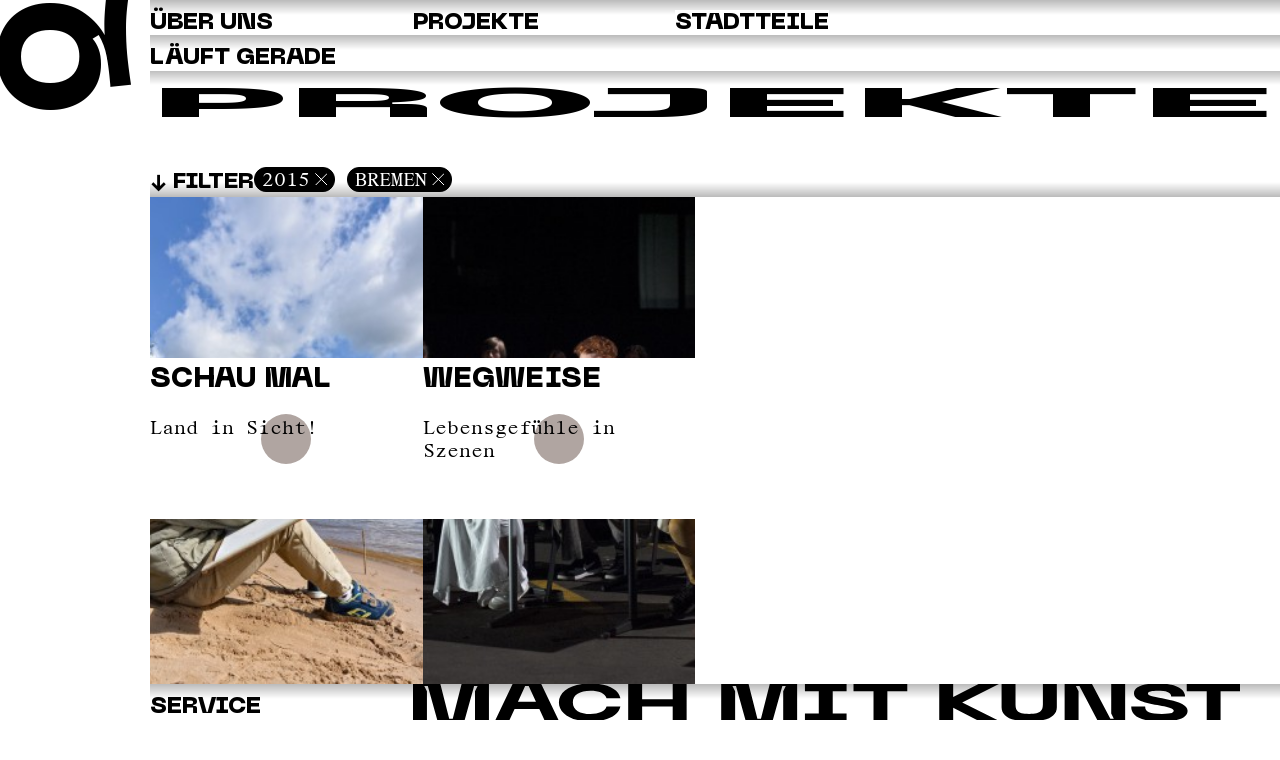

--- FILE ---
content_type: text/html; charset=UTF-8
request_url: https://www.quartier-bremen.de/projekte?f=2015,bremen
body_size: 2418
content:
<html lang="de" class="html-page-template-projects">
<head>
  <meta charset="UTF-8">
  <meta name="viewport" content="width=device-width, initial-scale=1.0">
  <title>Quartier Bremen</title>
  <link href="https://www.quartier-bremen.de/media/plugins/ta/common/build/index.css" rel="stylesheet">  <link href="https://www.quartier-bremen.de/assets/css/main.23120503.css" rel="stylesheet">  <link rel="icon" href="https://www.quartier-bremen.de/assets/img/favicon-32x32.png" sizes="32x32">
  <link rel="icon" href="https://www.quartier-bremen.de/assets/img/favicon-192x192.png" sizes="192x192">
  <link rel="apple-touch-icon" href="https://www.quartier-bremen.de/assets/img/favicon-180x180.png">
</head>
<body class="page-template-projects">
  <header>
    <div class="logo">
      <div class="text-container">
        <h1 class="fit-font">
          <a href="https://www.quartier-bremen.de">Q<span class="collapsible">uartier</span></a>
        </h1>
      </div>
    </div>
  </header>

  <div class="nav-bg"></div>

  <nav>
    <div class="row nav-about-us">
      <div class="col col-about-us">
        <h2>Über uns</h2>

        <div class="collapsible">
          <ul>
                          <!-- <li><a href="https://www.quartier-bremen.de/ueber-uns/news"></a></li> -->
              <li><a href="https://www.quartier-bremen.de/ueber-uns/news">News</a></li>
                          <!-- <li><a href="https://www.quartier-bremen.de/ueber-uns/ueber-uns">Team</a></li> -->
              <li><a href="https://www.quartier-bremen.de/ueber-uns/ueber-uns">Team</a></li>
                      </ul>
        </div>
      </div>

      <div class="col col-projects">
        <h2>Projekte</h2>

        <div class="collapsible category-filters">
          <ul class="pills vertical">
            <li class="no-pill"><a href="https://www.quartier-bremen.de/projekte">Alle anzeigen</a></li>

            <h3>Nach Ort filtern</h3>
                          <li class="category-filter">
                <a href="https://www.quartier-bremen.de/projekte?f=atelier">Atelier</a>
              </li>
                          <li class="category-filter">
                <a href="https://www.quartier-bremen.de/projekte?f=residance">Residance</a>
              </li>
                          <li class="category-filter">
                <a href="https://www.quartier-bremen.de/projekte?f=nunatak">Nunatak</a>
              </li>
                          <li class="category-filter">
                <a href="https://www.quartier-bremen.de/projekte?f=zentrale">Zentrale</a>
              </li>
                      </ul>
        </div>
      </div>

      <div class="col col-50 col-locations locations">
        <h2>Stadtteile</h2>

        <div class="collapsible">
          <img class="map" src="https://www.quartier-bremen.de/assets/img/stadtkarte.svg" alt="Stadtkarte">

          <ul>
                          <li class="bg-dot bg-dot-green location-blumenthal">
                <a href="https://www.quartier-bremen.de/stadtteile/blumenthal">Blumenthal</a>
              </li>
                          <li class="bg-dot bg-dot-grey location-bremen">
                <a href="https://www.quartier-bremen.de/stadtteile/bremen">Bremen</a>
              </li>
                          <li class="bg-dot bg-dot-orange location-kattenturm">
                <a href="https://www.quartier-bremen.de/stadtteile/kattenturm">Kattenturm</a>
              </li>
                          <li class="bg-dot bg-dot-blue location-tenever">
                <a href="https://www.quartier-bremen.de/stadtteile/tenever">Tenever</a>
              </li>
                      </ul>
        </div>
      </div>
    </div>

    <div class="row nav-events">
      <!-- <div class="inner row"> -->
        <div class="col">
          <h2>Läuft gerade</h2>
        </div>

        <div class="collapsible">
          <div class="col col-75 events">
                                          <div class="event">
                  <a href="https://www.quartier-bremen.de/projekte/januar-2026">
                    <img src="https://www.quartier-bremen.de/media/pages/projekte/januar-2026/5eaba6d0f4-1765279224/plakat-nun-web-1-26-500x.jpg" alt="" style="aspect-ratio: 1754/2480">
                  </a>
                </div>
                                                        <div class="event">
                  <a href="https://www.quartier-bremen.de/projekte/offenes-atelier-vernissage-2026">
                    <img src="https://www.quartier-bremen.de/media/pages/projekte/offenes-atelier-vernissage-2026/0c3366d759-1764671372/plakat-offenesatelier-vernissage-26-web-500x.jpg" alt="" style="aspect-ratio: 1754/2480">
                  </a>
                </div>
                                                        <div class="event">
                  <a href="https://www.quartier-bremen.de/projekte/in-good-company-make-or-break">
                    <img src="https://www.quartier-bremen.de/media/pages/projekte/in-good-company-make-or-break/d4e0a55fe3-1755593254/plakat-ingoodcompany-makeorbreak-web-8-25-500x.jpg" alt="" style="aspect-ratio: 1754/2480">
                  </a>
                </div>
                                                        <div class="event">
                  <a href="https://www.quartier-bremen.de/projekte/in-good-company-dance-perform">
                    <img src="https://www.quartier-bremen.de/media/pages/projekte/in-good-company-dance-perform/aeb2aa330d-1755594690/plakat-ingoodcompany-dance-perform-web-8-25-500x.jpg" alt="" style="aspect-ratio: 1754/2480">
                  </a>
                </div>
                                                        <div class="event">
                  <a href="https://www.quartier-bremen.de/projekte/dezember-2025">
                    <img src="https://www.quartier-bremen.de/media/pages/projekte/dezember-2025/6ed85da77a-1762425093/plakat-nun-web-12-25-500x.jpg" alt="" style="aspect-ratio: 1754/2480">
                  </a>
                </div>
                                                        <div class="event">
                  <a href="https://www.quartier-bremen.de/projekte/blickfang">
                    <img src="https://www.quartier-bremen.de/media/pages/projekte/blickfang/e7ed513c82-1752054069/plakat-blickfang-web-500x.jpg" alt="" style="aspect-ratio: 1754/2480">
                  </a>
                </div>
                                                        <div class="event">
                  <a href="https://www.quartier-bremen.de/projekte/craftwerk">
                    <img src="https://www.quartier-bremen.de/media/pages/projekte/craftwerk/a559be2d0f-1746531540/plakat-craftwerk-2-12-24-web-500x.jpg" alt="" style="aspect-ratio: 1754/2480">
                  </a>
                </div>
                                                        <div class="event">
                  <a href="https://www.quartier-bremen.de/projekte/zeitreise">
                    <img src="https://www.quartier-bremen.de/media/pages/projekte/zeitreise/a4c0798582-1748853792/plakat-modekunst-zeitreise-2025-web-500x.jpg" alt="" style="aspect-ratio: 1754/2480">
                  </a>
                </div>
                                                        <div class="event">
                  <a href="https://www.quartier-bremen.de/projekte/offenes-atelier">
                    <img src="https://www.quartier-bremen.de/media/pages/projekte/offenes-atelier/6e672e488e-1738068157/plakat-offenesatelier-2025-web-500x.jpg" alt="" style="aspect-ratio: 1754/2480">
                  </a>
                </div>
                                                        <div class="event">
                  <a href="https://www.quartier-bremen.de/projekte/urbane-angstraume-transformieren">
                    <img src="https://www.quartier-bremen.de/media/pages/projekte/urbane-angstraume-transformieren/ef62777018-1758540757/plakat-angstraumetransformieren-web-500x.jpg" alt="" style="aspect-ratio: 1754/2480">
                  </a>
                </div>
                                                        <div class="event">
                  <a href="https://www.quartier-bremen.de/projekte/wendepunkte">
                    <img src="https://www.quartier-bremen.de/media/pages/projekte/wendepunkte/0b44951f66-1746531622/plakat-wendepunkte-web-01-25-500x.jpg" alt="" style="aspect-ratio: 1754/2480">
                  </a>
                </div>
                                                        <div class="event">
                  <a href="https://www.quartier-bremen.de/projekte/qdc-kids-3">
                    <img src="https://www.quartier-bremen.de/media/pages/projekte/qdc-kids-3/ccdaaa2397-1755162182/plakat-qdckids3-web-1-25-500x.jpg" alt="" style="aspect-ratio: 1754/2480">
                  </a>
                </div>
                                    </div>
        </div>
      <!-- </div> -->
    </div>

    <div class="row nav-service">
      <div class="col">
        <h2>Service</h2>

        <div class="collapsible">
          <ul class="service-pages">
                          <li><a href="https://www.quartier-bremen.de/suche" target="">Suche</a></li>
                          <li><a href="https://www.quartier-bremen.de/kontakt" target="">Kontakt</a></li>
                          <li><a href="https://www.quartier-bremen.de/newsletter" target="">Newsletter</a></li>
                          <li><a href="https://www.quartier-bremen.de/pressematerial" target="">Pressematerial</a></li>
                          <li><a href="https://www.quartier-bremen.de/forderer" target="">Förderer</a></li>
                          <li><a href="https://www.quartier-bremen.de/netzwerk" target="">Netzwerk</a></li>
                          <li><a href="https://www.quartier-bremen.de/datenschutz" target="">Datenschutz</a></li>
                          <li><a href="https://www.quartier-bremen.de/impressum" target="">Impressum</a></li>
                          <li><a href="http://alt.quartier-bremen.de" target="_blank">Alte Seite</a></li>
                      </ul>

          <ul class="inline social">
                          <li>
  <a href="http://www.facebook.com/QuartierBremen?fref=ts" target="_blank">
    <img src="https://www.quartier-bremen.de/assets/img/fb-logo.png" alt="Facebook">
  </a>
</li>
              <li>
  <a href="https://www.instagram.com/quartierggmbh" target="_blank">
    <img src="https://www.quartier-bremen.de/assets/img/ig-logo.png" alt="Instagram">
  </a>
</li>
              <li>
  <a href="https://www.youtube.com/user/QUARTIERDOKU" target="_blank">
    <img src="https://www.quartier-bremen.de/assets/img/yt-logo.png" alt="YouTube">
  </a>
</li>
                      </ul>
        </div>
      </div>

      <div class="col col-75">
        <!-- <p class="ultra-large fit-font">Mach mit Kunst</p> -->
        <img class="img-mach-mit-kunst" src="https://www.quartier-bremen.de/assets/img/mach-mit-kunst.svg" alt="Mach mit Kunst">
      </div>
    </div>
  </nav>
<main class="page-color-">
  <div class="page-title-container">
  <div class="page-title">
    <div class="text-container">
      <h2 class="fit-font stretch-font">
        

                  Projekte              </h2>
    </div>
  </div>
</div>
  <div class="page-filters">
    <div class="page-filters-title">
      <h3 class="toggle-page-filter-menu">Filter</h3>

      <ul class="inline">
                  
<li class="page-filter active">
  <a href="https://www.quartier-bremen.de/projekte?f=bremen">2015</a>
</li>                  
<li class="page-filter active">
  <a href="https://www.quartier-bremen.de/projekte?f=2015">Bremen</a>
</li>              </ul>
    </div>

    <div class="page-filter-menu cols">
      <div class="col">
        <h4>Stadtteil</h4>

        <ul>
                      
<li class="page-filter ">
  <a href="https://www.quartier-bremen.de/projekte?f=2015,blumenthal">Blumenthal</a>
</li>                      
<li class="page-filter active">
  <a href="https://www.quartier-bremen.de/projekte?f=2015">Bremen</a>
</li>                      
<li class="page-filter ">
  <a href="https://www.quartier-bremen.de/projekte?f=2015,kattenturm">Kattenturm</a>
</li>                      
<li class="page-filter ">
  <a href="https://www.quartier-bremen.de/projekte?f=2015,tenever">Tenever</a>
</li>                  </ul>
      </div>

      <div class="col">
        <h4>Ort</h4>

        <ul>
                      
<li class="page-filter ">
  <a href="https://www.quartier-bremen.de/projekte?f=2015,bremen,atelier">Atelier</a>
</li>                      
<li class="page-filter ">
  <a href="https://www.quartier-bremen.de/projekte?f=2015,bremen,residance">Residance</a>
</li>                      
<li class="page-filter ">
  <a href="https://www.quartier-bremen.de/projekte?f=2015,bremen,nunatak">Nunatak</a>
</li>                      
<li class="page-filter ">
  <a href="https://www.quartier-bremen.de/projekte?f=2015,bremen,zentrale">Zentrale</a>
</li>                  </ul>
      </div>

      <div class="col">
        <h4>Jahr</h4>

        <ul>
                      
<li class="page-filter ">
  <a href="https://www.quartier-bremen.de/projekte?f=bremen,2026">2026</a>
</li>                      
<li class="page-filter ">
  <a href="https://www.quartier-bremen.de/projekte?f=bremen,2025">2025</a>
</li>                      
<li class="page-filter ">
  <a href="https://www.quartier-bremen.de/projekte?f=bremen,2024">2024</a>
</li>                      
<li class="page-filter ">
  <a href="https://www.quartier-bremen.de/projekte?f=bremen,2023">2023</a>
</li>                      
<li class="page-filter ">
  <a href="https://www.quartier-bremen.de/projekte?f=bremen,2022">2022</a>
</li>                      
<li class="page-filter ">
  <a href="https://www.quartier-bremen.de/projekte?f=bremen,2021">2021</a>
</li>                      
<li class="page-filter ">
  <a href="https://www.quartier-bremen.de/projekte?f=bremen,2020">2020</a>
</li>                      
<li class="page-filter ">
  <a href="https://www.quartier-bremen.de/projekte?f=bremen,2019">2019</a>
</li>                      
<li class="page-filter ">
  <a href="https://www.quartier-bremen.de/projekte?f=bremen,2018">2018</a>
</li>                      
<li class="page-filter ">
  <a href="https://www.quartier-bremen.de/projekte?f=bremen,2017">2017</a>
</li>                      
<li class="page-filter active">
  <a href="https://www.quartier-bremen.de/projekte?f=bremen">2015</a>
</li>                      
<li class="page-filter ">
  <a href="https://www.quartier-bremen.de/projekte?f=bremen,2014">2014</a>
</li>                      
<li class="page-filter ">
  <a href="https://www.quartier-bremen.de/projekte?f=bremen,2013">2013</a>
</li>                      
<li class="page-filter ">
  <a href="https://www.quartier-bremen.de/projekte?f=bremen,2012">2012</a>
</li>                  </ul>
      </div>
    </div>
  </div>
  
  <div class="page-content">
    <div class="projects cols">
              <div class="project col">
          <a href="https://www.quartier-bremen.de/projekte/schau-mal">
                          <img alt="" src="https://www.quartier-bremen.de/media/pages/projekte/schau-mal/da30901def-1685437295/quartier-lis-schule-wasser-20-1300-600x.jpg">            
            <div class="text bg-dot bg-dot-grey">
              <h3 class="like-h2">schau mal</h3>

              <p>Land in Sicht!</p>
            </div>
          </a>
        </div>
              <div class="project col">
          <a href="https://www.quartier-bremen.de/projekte/wegweise">
                          <img alt="" src="https://www.quartier-bremen.de/media/pages/projekte/wegweise/15012c992f-1685437251/wegweise-fotomenke-2950-600x.jpg">            
            <div class="text bg-dot bg-dot-grey">
              <h3 class="like-h2">WegWeise</h3>

              <p>Lebensgefühle in Szenen</p>
            </div>
          </a>
        </div>
          </div>
  </div>
</main>

  <script src="https://www.quartier-bremen.de/media/plugins/ta/common/build/index.js"></script>  <script src="https://www.quartier-bremen.de/assets/js/main.js"></script></body>
</html>

--- FILE ---
content_type: text/css
request_url: https://www.quartier-bremen.de/media/plugins/ta/common/build/index.css
body_size: 8894
content:
.c-form-container {
  margin-bottom: 1em;
}
.c-form-container .c-form-messages ul {
  list-style: none;
}
.c-form-container .c-form-website {
  position: absolute;
  left: -9999px;
}
.c-form-container .c-form-field {
  margin-bottom: 1em;
  display: flex;
  flex-direction: row;
  gap: 1em;
}
.c-form-container .c-form-field label {
  white-space: nowrap;
}
.c-form-container .c-form-field input,
.c-form-container .c-form-field textarea,
.c-form-container .c-form-field select {
  flex: 1;
  border: none;
}
.c-form-container .c-form-field textarea {
  min-height: 4rem;
}
.c-form-container .c-form-field.c-form-field-checkbox {
  display: flex;
  flex-direction: row;
  gap: 1em;
}
.c-form-container .c-form-field.c-form-field-checkbox, .c-form-container .c-form-field.c-form-field-checkbox * {
  cursor: pointer;
}
.c-form-container .c-form-field.c-form-field-checkbox input {
  width: fit-content;
}
.c-form-container .c-form-field.c-form-field-captcha .ta-captcha {
  flex: 1;
  display: flex;
  gap: 1em;
}
.c-form-container .c-form-field.c-form-field-captcha .ta-captcha .ta-captcha-image img {
  min-width: 150px;
}
.c-form-container .c-form-field.c-form-field-captcha .ta-captcha input {
  flex: 1;
}
.c-form-container .c-form-control {
  margin-bottom: 1em;
}
.c-form-container .c-form-control input[disabled] {
  opacity: 0.5;
  cursor: default;
}

.c-cookie-consent-modal-container {
  position: fixed;
  top: 0;
  right: 0;
  bottom: 0;
  left: 0;
  z-index: 1000;
  background: rgba(255, 255, 255, 0.4);
}

.c-cookie-consent-modal {
  background: white;
  max-width: 800px;
  margin: 0 auto;
  padding: 1em;
}

.icon-hamburger-3 {
  cursor: pointer;
  width: var(--icon-hamburger-3-width, 37px);
  height: var(--icon-hamburger-3-height, 23px);
  display: flex;
  flex-direction: column;
  justify-content: space-between;
  transition: height 0.2s;
}
body.nav-active .icon-hamburger-3, body[data-modal=modal-nav] .icon-hamburger-3 {
  height: var(--icon-hamburger-3-close-height, 29px);
}
.icon-hamburger-3 div {
  width: 100%;
  height: var(--icon-hamburger-3-line-height, 4px);
  background: black;
  transition: transform 0.2s;
}
.icon-hamburger-3 div:nth-child(1) {
  transform-origin: top left;
}
.icon-hamburger-3 div:nth-child(3) {
  transform-origin: bottom left;
}
.icon-hamburger-3.right .icon-hamburger-3 div:nth-child(1) {
  transform-origin: top right;
}
.icon-hamburger-3.right .icon-hamburger-3 div:nth-child(3) {
  transform-origin: bottom right;
}
body.nav-active .icon-hamburger-3 div:nth-child(2), body[data-modal=modal-nav] .icon-hamburger-3 div:nth-child(2) {
  width: 0;
}
body.nav-active .icon-hamburger-3 div:nth-child(1), body[data-modal=modal-nav] .icon-hamburger-3 div:nth-child(1) {
  transform: rotate(45deg);
}
body.nav-active .icon-hamburger-3 div:nth-child(3), body[data-modal=modal-nav] .icon-hamburger-3 div:nth-child(3) {
  transform: rotate(-45deg);
}
.icon-hamburger-3.right body.nav-active .icon-hamburger-3 div:nth-child(1), .icon-hamburger-3.right body[data-modal=modal-nav] .icon-hamburger-3 div:nth-child(1) {
  transform: rotate(-45deg);
}
.icon-hamburger-3.right body.nav-active .icon-hamburger-3 div:nth-child(3), .icon-hamburger-3.right body[data-modal=modal-nav] .icon-hamburger-3 div:nth-child(3) {
  transform: rotate(45deg);
}

.icon-close {
  cursor: pointer;
  width: var(--icon-hamburger-3-width, 37px);
  height: var(--icon-hamburger-3-height, 23px);
  display: flex;
  flex-direction: column;
  justify-content: space-between;
  transition: height 0.2s;
  height: var(--icon-hamburger-3-close-height, 29px);
}
.icon-close div {
  width: 100%;
  height: var(--icon-hamburger-3-line-height, 4px);
  background: black;
  transition: transform 0.2s;
}
.icon-close div:nth-child(1) {
  transform-origin: top left;
}
.icon-close div:nth-child(3) {
  transform-origin: bottom left;
}
.icon-hamburger-3.right .icon-close div:nth-child(1) {
  transform-origin: top right;
}
.icon-hamburger-3.right .icon-close div:nth-child(3) {
  transform-origin: bottom right;
}
.icon-close div:nth-child(2) {
  width: 0;
}
.icon-close div:nth-child(1) {
  transform: rotate(45deg);
}
.icon-close div:nth-child(3) {
  transform: rotate(-45deg);
}
.icon-hamburger-3.right .icon-close div:nth-child(1) {
  transform: rotate(-45deg);
}
.icon-hamburger-3.right .icon-close div:nth-child(3) {
  transform: rotate(45deg);
}

.map-container {
  margin-bottom: 1em;
}
.map-container:not(.interactive) {
  pointer-events: none;
}
.map-container .map {
  min-height: 300px;
}
main.k-panel-view .map-container .map {
  background: white;
}
.map-container .map.leaflet-container {
  background: transparent;
}
.map-container .map .marker {
  border-radius: 50%;
}

* {
  margin: 0;
  padding: 0;
  box-sizing: border-box;
  font-family: sans-serif;
  font-size: 16px;
  font-weight: normal;
  color: black;
}

h1, h2, h3, h4, h5, h6, p, ul, figure {
  margin-top: 1em;
  margin-bottom: 1em;
}

h1 {
  font-size: 2rem;
}

h2 {
  font-size: 1.5rem;
}

ul {
  padding-left: 1em;
}

strong {
  font-weight: bold;
}

.wrap, .modal header, .wrap-small {
  max-width: var(--wrap-width, 1000px);
  margin-left: auto;
  margin-right: auto;
}

.wrap-small {
  max-width: var(--wrap-small-width, 800px);
}

.unwrap {
  width: 100vw;
  position: relative;
  left: 50%;
  right: 50%;
  margin-left: -50vw;
  margin-right: -50vw;
}

.cols {
  display: flex;
}
.cols .col {
  flex: 1;
}
.cols .col-1 {
  flex: 0 0 1%;
}
.cols .col-2 {
  flex: 0 0 2%;
}
.cols .col-3 {
  flex: 0 0 3%;
}
.cols .col-4 {
  flex: 0 0 4%;
}
.cols .col-5 {
  flex: 0 0 5%;
}
.cols .col-6 {
  flex: 0 0 6%;
}
.cols .col-7 {
  flex: 0 0 7%;
}
.cols .col-8 {
  flex: 0 0 8%;
}
.cols .col-9 {
  flex: 0 0 9%;
}
.cols .col-10 {
  flex: 0 0 10%;
}
.cols .col-11 {
  flex: 0 0 11%;
}
.cols .col-12 {
  flex: 0 0 12%;
}
.cols .col-13 {
  flex: 0 0 13%;
}
.cols .col-14 {
  flex: 0 0 14%;
}
.cols .col-15 {
  flex: 0 0 15%;
}
.cols .col-16 {
  flex: 0 0 16%;
}
.cols .col-17 {
  flex: 0 0 17%;
}
.cols .col-18 {
  flex: 0 0 18%;
}
.cols .col-19 {
  flex: 0 0 19%;
}
.cols .col-20 {
  flex: 0 0 20%;
}
.cols .col-21 {
  flex: 0 0 21%;
}
.cols .col-22 {
  flex: 0 0 22%;
}
.cols .col-23 {
  flex: 0 0 23%;
}
.cols .col-24 {
  flex: 0 0 24%;
}
.cols .col-25 {
  flex: 0 0 25%;
}
.cols .col-26 {
  flex: 0 0 26%;
}
.cols .col-27 {
  flex: 0 0 27%;
}
.cols .col-28 {
  flex: 0 0 28%;
}
.cols .col-29 {
  flex: 0 0 29%;
}
.cols .col-30 {
  flex: 0 0 30%;
}
.cols .col-31 {
  flex: 0 0 31%;
}
.cols .col-32 {
  flex: 0 0 32%;
}
.cols .col-33 {
  flex: 0 0 33%;
}
.cols .col-34 {
  flex: 0 0 34%;
}
.cols .col-35 {
  flex: 0 0 35%;
}
.cols .col-36 {
  flex: 0 0 36%;
}
.cols .col-37 {
  flex: 0 0 37%;
}
.cols .col-38 {
  flex: 0 0 38%;
}
.cols .col-39 {
  flex: 0 0 39%;
}
.cols .col-40 {
  flex: 0 0 40%;
}
.cols .col-41 {
  flex: 0 0 41%;
}
.cols .col-42 {
  flex: 0 0 42%;
}
.cols .col-43 {
  flex: 0 0 43%;
}
.cols .col-44 {
  flex: 0 0 44%;
}
.cols .col-45 {
  flex: 0 0 45%;
}
.cols .col-46 {
  flex: 0 0 46%;
}
.cols .col-47 {
  flex: 0 0 47%;
}
.cols .col-48 {
  flex: 0 0 48%;
}
.cols .col-49 {
  flex: 0 0 49%;
}
.cols .col-50 {
  flex: 0 0 50%;
}
.cols .col-51 {
  flex: 0 0 51%;
}
.cols .col-52 {
  flex: 0 0 52%;
}
.cols .col-53 {
  flex: 0 0 53%;
}
.cols .col-54 {
  flex: 0 0 54%;
}
.cols .col-55 {
  flex: 0 0 55%;
}
.cols .col-56 {
  flex: 0 0 56%;
}
.cols .col-57 {
  flex: 0 0 57%;
}
.cols .col-58 {
  flex: 0 0 58%;
}
.cols .col-59 {
  flex: 0 0 59%;
}
.cols .col-60 {
  flex: 0 0 60%;
}
.cols .col-61 {
  flex: 0 0 61%;
}
.cols .col-62 {
  flex: 0 0 62%;
}
.cols .col-63 {
  flex: 0 0 63%;
}
.cols .col-64 {
  flex: 0 0 64%;
}
.cols .col-65 {
  flex: 0 0 65%;
}
.cols .col-66 {
  flex: 0 0 66%;
}
.cols .col-67 {
  flex: 0 0 67%;
}
.cols .col-68 {
  flex: 0 0 68%;
}
.cols .col-69 {
  flex: 0 0 69%;
}
.cols .col-70 {
  flex: 0 0 70%;
}
.cols .col-71 {
  flex: 0 0 71%;
}
.cols .col-72 {
  flex: 0 0 72%;
}
.cols .col-73 {
  flex: 0 0 73%;
}
.cols .col-74 {
  flex: 0 0 74%;
}
.cols .col-75 {
  flex: 0 0 75%;
}
.cols .col-76 {
  flex: 0 0 76%;
}
.cols .col-77 {
  flex: 0 0 77%;
}
.cols .col-78 {
  flex: 0 0 78%;
}
.cols .col-79 {
  flex: 0 0 79%;
}
.cols .col-80 {
  flex: 0 0 80%;
}
.cols .col-81 {
  flex: 0 0 81%;
}
.cols .col-82 {
  flex: 0 0 82%;
}
.cols .col-83 {
  flex: 0 0 83%;
}
.cols .col-84 {
  flex: 0 0 84%;
}
.cols .col-85 {
  flex: 0 0 85%;
}
.cols .col-86 {
  flex: 0 0 86%;
}
.cols .col-87 {
  flex: 0 0 87%;
}
.cols .col-88 {
  flex: 0 0 88%;
}
.cols .col-89 {
  flex: 0 0 89%;
}
.cols .col-90 {
  flex: 0 0 90%;
}
.cols .col-91 {
  flex: 0 0 91%;
}
.cols .col-92 {
  flex: 0 0 92%;
}
.cols .col-93 {
  flex: 0 0 93%;
}
.cols .col-94 {
  flex: 0 0 94%;
}
.cols .col-95 {
  flex: 0 0 95%;
}
.cols .col-96 {
  flex: 0 0 96%;
}
.cols .col-97 {
  flex: 0 0 97%;
}
.cols .col-98 {
  flex: 0 0 98%;
}
.cols .col-99 {
  flex: 0 0 99%;
}
.cols .col-100 {
  flex: 0 0 100%;
}
@media screen and (max-width: 1000px) {
  .cols.wrap-mobile {
    flex-direction: column;
  }
}
.cols.wrap-mobile .col {
  flex: 0 0 100% !important;
}

.modal {
  position: fixed;
  top: 0;
  left: 0;
  width: 100%;
  height: 100%;
  z-index: 1000;
  overflow: hidden;
  transform: translate(0, -130%);
}
body:not(.modal-no-transition) .modal.initialized {
  transition: transform 0.2s ease-in-out;
}
.modal.open {
  transform: translate(0);
}
.modal header {
  text-align: right;
}
.modal header .modal-close {
  margin-left: auto;
}
.modal .content {
  width: 100%;
  height: 100%;
  background: white;
  overflow-y: auto;
}

.modal-open {
  cursor: pointer;
}

body.has-open-modal {
  overflow: hidden;
}/* required styles */

.leaflet-pane,
.leaflet-tile,
.leaflet-marker-icon,
.leaflet-marker-shadow,
.leaflet-tile-container,
.leaflet-pane > svg,
.leaflet-pane > canvas,
.leaflet-zoom-box,
.leaflet-image-layer,
.leaflet-layer {
	position: absolute;
	left: 0;
	top: 0;
	}
.leaflet-container {
	overflow: hidden;
	}
.leaflet-tile,
.leaflet-marker-icon,
.leaflet-marker-shadow {
	-webkit-user-select: none;
	   -moz-user-select: none;
	        user-select: none;
	  -webkit-user-drag: none;
	}
/* Prevents IE11 from highlighting tiles in blue */
.leaflet-tile::selection {
	background: transparent;
}
/* Safari renders non-retina tile on retina better with this, but Chrome is worse */
.leaflet-safari .leaflet-tile {
	image-rendering: -webkit-optimize-contrast;
	}
/* hack that prevents hw layers "stretching" when loading new tiles */
.leaflet-safari .leaflet-tile-container {
	width: 1600px;
	height: 1600px;
	-webkit-transform-origin: 0 0;
	}
.leaflet-marker-icon,
.leaflet-marker-shadow {
	display: block;
	}
/* .leaflet-container svg: reset svg max-width decleration shipped in Joomla! (joomla.org) 3.x */
/* .leaflet-container img: map is broken in FF if you have max-width: 100% on tiles */
.leaflet-container .leaflet-overlay-pane svg {
	max-width: none !important;
	max-height: none !important;
	}
.leaflet-container .leaflet-marker-pane img,
.leaflet-container .leaflet-shadow-pane img,
.leaflet-container .leaflet-tile-pane img,
.leaflet-container img.leaflet-image-layer,
.leaflet-container .leaflet-tile {
	max-width: none !important;
	max-height: none !important;
	width: auto;
	padding: 0;
	}

.leaflet-container.leaflet-touch-zoom {
	-ms-touch-action: pan-x pan-y;
	touch-action: pan-x pan-y;
	}
.leaflet-container.leaflet-touch-drag {
	-ms-touch-action: pinch-zoom;
	/* Fallback for FF which doesn't support pinch-zoom */
	touch-action: none;
	touch-action: pinch-zoom;
}
.leaflet-container.leaflet-touch-drag.leaflet-touch-zoom {
	-ms-touch-action: none;
	touch-action: none;
}
.leaflet-container {
	-webkit-tap-highlight-color: transparent;
}
.leaflet-container a {
	-webkit-tap-highlight-color: rgba(51, 181, 229, 0.4);
}
.leaflet-tile {
	filter: inherit;
	visibility: hidden;
	}
.leaflet-tile-loaded {
	visibility: inherit;
	}
.leaflet-zoom-box {
	width: 0;
	height: 0;
	-moz-box-sizing: border-box;
	     box-sizing: border-box;
	z-index: 800;
	}
/* workaround for https://bugzilla.mozilla.org/show_bug.cgi?id=888319 */
.leaflet-overlay-pane svg {
	-moz-user-select: none;
	}

.leaflet-pane         { z-index: 400; }

.leaflet-tile-pane    { z-index: 200; }
.leaflet-overlay-pane { z-index: 400; }
.leaflet-shadow-pane  { z-index: 500; }
.leaflet-marker-pane  { z-index: 600; }
.leaflet-tooltip-pane   { z-index: 650; }
.leaflet-popup-pane   { z-index: 700; }

.leaflet-map-pane canvas { z-index: 100; }
.leaflet-map-pane svg    { z-index: 200; }

.leaflet-vml-shape {
	width: 1px;
	height: 1px;
	}
.lvml {
	behavior: url(#default#VML);
	display: inline-block;
	position: absolute;
	}


/* control positioning */

.leaflet-control {
	position: relative;
	z-index: 800;
	pointer-events: visiblePainted; /* IE 9-10 doesn't have auto */
	pointer-events: auto;
	}
.leaflet-top,
.leaflet-bottom {
	position: absolute;
	z-index: 1000;
	pointer-events: none;
	}
.leaflet-top {
	top: 0;
	}
.leaflet-right {
	right: 0;
	}
.leaflet-bottom {
	bottom: 0;
	}
.leaflet-left {
	left: 0;
	}
.leaflet-control {
	float: left;
	clear: both;
	}
.leaflet-right .leaflet-control {
	float: right;
	}
.leaflet-top .leaflet-control {
	margin-top: 10px;
	}
.leaflet-bottom .leaflet-control {
	margin-bottom: 10px;
	}
.leaflet-left .leaflet-control {
	margin-left: 10px;
	}
.leaflet-right .leaflet-control {
	margin-right: 10px;
	}


/* zoom and fade animations */

.leaflet-fade-anim .leaflet-popup {
	opacity: 0;
	-webkit-transition: opacity 0.2s linear;
	   -moz-transition: opacity 0.2s linear;
	        transition: opacity 0.2s linear;
	}
.leaflet-fade-anim .leaflet-map-pane .leaflet-popup {
	opacity: 1;
	}
.leaflet-zoom-animated {
	-webkit-transform-origin: 0 0;
	    -ms-transform-origin: 0 0;
	        transform-origin: 0 0;
	}
svg.leaflet-zoom-animated {
	will-change: transform;
}

.leaflet-zoom-anim .leaflet-zoom-animated {
	-webkit-transition: -webkit-transform 0.25s cubic-bezier(0,0,0.25,1);
	   -moz-transition:    -moz-transform 0.25s cubic-bezier(0,0,0.25,1);
	        transition:         transform 0.25s cubic-bezier(0,0,0.25,1);
	}
.leaflet-zoom-anim .leaflet-tile,
.leaflet-pan-anim .leaflet-tile {
	-webkit-transition: none;
	   -moz-transition: none;
	        transition: none;
	}

.leaflet-zoom-anim .leaflet-zoom-hide {
	visibility: hidden;
	}


/* cursors */

.leaflet-interactive {
	cursor: pointer;
	}
.leaflet-grab {
	cursor: -webkit-grab;
	cursor:    -moz-grab;
	cursor:         grab;
	}
.leaflet-crosshair,
.leaflet-crosshair .leaflet-interactive {
	cursor: crosshair;
	}
.leaflet-popup-pane,
.leaflet-control {
	cursor: auto;
	}
.leaflet-dragging .leaflet-grab,
.leaflet-dragging .leaflet-grab .leaflet-interactive,
.leaflet-dragging .leaflet-marker-draggable {
	cursor: move;
	cursor: -webkit-grabbing;
	cursor:    -moz-grabbing;
	cursor:         grabbing;
	}

/* marker & overlays interactivity */
.leaflet-marker-icon,
.leaflet-marker-shadow,
.leaflet-image-layer,
.leaflet-pane > svg path,
.leaflet-tile-container {
	pointer-events: none;
	}

.leaflet-marker-icon.leaflet-interactive,
.leaflet-image-layer.leaflet-interactive,
.leaflet-pane > svg path.leaflet-interactive,
svg.leaflet-image-layer.leaflet-interactive path {
	pointer-events: visiblePainted; /* IE 9-10 doesn't have auto */
	pointer-events: auto;
	}

/* visual tweaks */

.leaflet-container {
	background: #ddd;
	outline-offset: 1px;
	}
.leaflet-container a {
	color: #0078A8;
	}
.leaflet-zoom-box {
	border: 2px dotted #38f;
	background: rgba(255,255,255,0.5);
	}


/* general typography */
.leaflet-container {
	font-family: "Helvetica Neue", Arial, Helvetica, sans-serif;
	font-size: 12px;
	font-size: 0.75rem;
	line-height: 1.5;
	}


/* general toolbar styles */

.leaflet-bar {
	box-shadow: 0 1px 5px rgba(0,0,0,0.65);
	border-radius: 4px;
	}
.leaflet-bar a {
	background-color: #fff;
	border-bottom: 1px solid #ccc;
	width: 26px;
	height: 26px;
	line-height: 26px;
	display: block;
	text-align: center;
	text-decoration: none;
	color: black;
	}
.leaflet-bar a,
.leaflet-control-layers-toggle {
	background-position: 50% 50%;
	background-repeat: no-repeat;
	display: block;
	}
.leaflet-bar a:hover,
.leaflet-bar a:focus {
	background-color: #f4f4f4;
	}
.leaflet-bar a:first-child {
	border-top-left-radius: 4px;
	border-top-right-radius: 4px;
	}
.leaflet-bar a:last-child {
	border-bottom-left-radius: 4px;
	border-bottom-right-radius: 4px;
	border-bottom: none;
	}
.leaflet-bar a.leaflet-disabled {
	cursor: default;
	background-color: #f4f4f4;
	color: #bbb;
	}

.leaflet-touch .leaflet-bar a {
	width: 30px;
	height: 30px;
	line-height: 30px;
	}
.leaflet-touch .leaflet-bar a:first-child {
	border-top-left-radius: 2px;
	border-top-right-radius: 2px;
	}
.leaflet-touch .leaflet-bar a:last-child {
	border-bottom-left-radius: 2px;
	border-bottom-right-radius: 2px;
	}

/* zoom control */

.leaflet-control-zoom-in,
.leaflet-control-zoom-out {
	font: bold 18px 'Lucida Console', Monaco, monospace;
	text-indent: 1px;
	}

.leaflet-touch .leaflet-control-zoom-in, .leaflet-touch .leaflet-control-zoom-out  {
	font-size: 22px;
	}


/* layers control */

.leaflet-control-layers {
	box-shadow: 0 1px 5px rgba(0,0,0,0.4);
	background: #fff;
	border-radius: 5px;
	}
.leaflet-control-layers-toggle {
	background-image: url([data-uri]);
	width: 36px;
	height: 36px;
	}
.leaflet-retina .leaflet-control-layers-toggle {
	background-image: url([data-uri]);
	background-size: 26px 26px;
	}
.leaflet-touch .leaflet-control-layers-toggle {
	width: 44px;
	height: 44px;
	}
.leaflet-control-layers .leaflet-control-layers-list,
.leaflet-control-layers-expanded .leaflet-control-layers-toggle {
	display: none;
	}
.leaflet-control-layers-expanded .leaflet-control-layers-list {
	display: block;
	position: relative;
	}
.leaflet-control-layers-expanded {
	padding: 6px 10px 6px 6px;
	color: #333;
	background: #fff;
	}
.leaflet-control-layers-scrollbar {
	overflow-y: scroll;
	overflow-x: hidden;
	padding-right: 5px;
	}
.leaflet-control-layers-selector {
	margin-top: 2px;
	position: relative;
	top: 1px;
	}
.leaflet-control-layers label {
	display: block;
	font-size: 13px;
	font-size: 1.08333em;
	}
.leaflet-control-layers-separator {
	height: 0;
	border-top: 1px solid #ddd;
	margin: 5px -10px 5px -6px;
	}

/* Default icon URLs */
.leaflet-default-icon-path { /* used only in path-guessing heuristic, see L.Icon.Default */
	background-image: url([data-uri]);
	}


/* attribution and scale controls */

.leaflet-container .leaflet-control-attribution {
	background: #fff;
	background: rgba(255, 255, 255, 0.8);
	margin: 0;
	}
.leaflet-control-attribution,
.leaflet-control-scale-line {
	padding: 0 5px;
	color: #333;
	line-height: 1.4;
	}
.leaflet-control-attribution a {
	text-decoration: none;
	}
.leaflet-control-attribution a:hover,
.leaflet-control-attribution a:focus {
	text-decoration: underline;
	}
.leaflet-attribution-flag {
	display: inline !important;
	vertical-align: baseline !important;
	width: 1em;
	height: 0.6669em;
	}
.leaflet-left .leaflet-control-scale {
	margin-left: 5px;
	}
.leaflet-bottom .leaflet-control-scale {
	margin-bottom: 5px;
	}
.leaflet-control-scale-line {
	border: 2px solid #777;
	border-top: none;
	line-height: 1.1;
	padding: 2px 5px 1px;
	white-space: nowrap;
	-moz-box-sizing: border-box;
	     box-sizing: border-box;
	background: rgba(255, 255, 255, 0.8);
	text-shadow: 1px 1px #fff;
	}
.leaflet-control-scale-line:not(:first-child) {
	border-top: 2px solid #777;
	border-bottom: none;
	margin-top: -2px;
	}
.leaflet-control-scale-line:not(:first-child):not(:last-child) {
	border-bottom: 2px solid #777;
	}

.leaflet-touch .leaflet-control-attribution,
.leaflet-touch .leaflet-control-layers,
.leaflet-touch .leaflet-bar {
	box-shadow: none;
	}
.leaflet-touch .leaflet-control-layers,
.leaflet-touch .leaflet-bar {
	border: 2px solid rgba(0,0,0,0.2);
	background-clip: padding-box;
	}


/* popup */

.leaflet-popup {
	position: absolute;
	text-align: center;
	margin-bottom: 20px;
	}
.leaflet-popup-content-wrapper {
	padding: 1px;
	text-align: left;
	border-radius: 12px;
	}
.leaflet-popup-content {
	margin: 13px 24px 13px 20px;
	line-height: 1.3;
	font-size: 13px;
	font-size: 1.08333em;
	min-height: 1px;
	}
.leaflet-popup-content p {
	margin: 17px 0;
	margin: 1.3em 0;
	}
.leaflet-popup-tip-container {
	width: 40px;
	height: 20px;
	position: absolute;
	left: 50%;
	margin-top: -1px;
	margin-left: -20px;
	overflow: hidden;
	pointer-events: none;
	}
.leaflet-popup-tip {
	width: 17px;
	height: 17px;
	padding: 1px;

	margin: -10px auto 0;
	pointer-events: auto;

	-webkit-transform: rotate(45deg);
	   -moz-transform: rotate(45deg);
	    -ms-transform: rotate(45deg);
	        transform: rotate(45deg);
	}
.leaflet-popup-content-wrapper,
.leaflet-popup-tip {
	background: white;
	color: #333;
	box-shadow: 0 3px 14px rgba(0,0,0,0.4);
	}
.leaflet-container a.leaflet-popup-close-button {
	position: absolute;
	top: 0;
	right: 0;
	border: none;
	text-align: center;
	width: 24px;
	height: 24px;
	font: 16px/24px Tahoma, Verdana, sans-serif;
	color: #757575;
	text-decoration: none;
	background: transparent;
	}
.leaflet-container a.leaflet-popup-close-button:hover,
.leaflet-container a.leaflet-popup-close-button:focus {
	color: #585858;
	}
.leaflet-popup-scrolled {
	overflow: auto;
	}

.leaflet-oldie .leaflet-popup-content-wrapper {
	-ms-zoom: 1;
	}
.leaflet-oldie .leaflet-popup-tip {
	width: 24px;
	margin: 0 auto;

	-ms-filter: "progid:DXImageTransform.Microsoft.Matrix(M11=0.70710678, M12=0.70710678, M21=-0.70710678, M22=0.70710678)";
	filter: progid:DXImageTransform.Microsoft.Matrix(M11=0.70710678, M12=0.70710678, M21=-0.70710678, M22=0.70710678);
	}

.leaflet-oldie .leaflet-control-zoom,
.leaflet-oldie .leaflet-control-layers,
.leaflet-oldie .leaflet-popup-content-wrapper,
.leaflet-oldie .leaflet-popup-tip {
	border: 1px solid #999;
	}


/* div icon */

.leaflet-div-icon {
	background: #fff;
	border: 1px solid #666;
	}


/* Tooltip */
/* Base styles for the element that has a tooltip */
.leaflet-tooltip {
	position: absolute;
	padding: 6px;
	background-color: #fff;
	border: 1px solid #fff;
	border-radius: 3px;
	color: #222;
	white-space: nowrap;
	-webkit-user-select: none;
	-moz-user-select: none;
	-ms-user-select: none;
	user-select: none;
	pointer-events: none;
	box-shadow: 0 1px 3px rgba(0,0,0,0.4);
	}
.leaflet-tooltip.leaflet-interactive {
	cursor: pointer;
	pointer-events: auto;
	}
.leaflet-tooltip-top:before,
.leaflet-tooltip-bottom:before,
.leaflet-tooltip-left:before,
.leaflet-tooltip-right:before {
	position: absolute;
	pointer-events: none;
	border: 6px solid transparent;
	background: transparent;
	content: "";
	}

/* Directions */

.leaflet-tooltip-bottom {
	margin-top: 6px;
}
.leaflet-tooltip-top {
	margin-top: -6px;
}
.leaflet-tooltip-bottom:before,
.leaflet-tooltip-top:before {
	left: 50%;
	margin-left: -6px;
	}
.leaflet-tooltip-top:before {
	bottom: 0;
	margin-bottom: -12px;
	border-top-color: #fff;
	}
.leaflet-tooltip-bottom:before {
	top: 0;
	margin-top: -12px;
	margin-left: -6px;
	border-bottom-color: #fff;
	}
.leaflet-tooltip-left {
	margin-left: -6px;
}
.leaflet-tooltip-right {
	margin-left: 6px;
}
.leaflet-tooltip-left:before,
.leaflet-tooltip-right:before {
	top: 50%;
	margin-top: -6px;
	}
.leaflet-tooltip-left:before {
	right: 0;
	margin-right: -12px;
	border-left-color: #fff;
	}
.leaflet-tooltip-right:before {
	left: 0;
	margin-left: -12px;
	border-right-color: #fff;
	}

/* Printing */
	
@media print {
	/* Prevent printers from removing background-images of controls. */
	.leaflet-control {
		-webkit-print-color-adjust: exact;
		print-color-adjust: exact;
		}
	}


--- FILE ---
content_type: text/css
request_url: https://www.quartier-bremen.de/assets/css/main.23120503.css
body_size: 6285
content:
@charset "UTF-8";
@font-face {
  font-family: Pantasia;
  src: url("../fonts/Pantasia-Regular.woff2") format("woff2"), url("../fonts/Pantasia-Regular.woff") format("woff"), url("../fonts/Pantasia-Regular.ttf") format("truetype");
  font-weight: 400;
}
@font-face {
  font-family: "PP Neue Machina";
  src: url("../fonts/PPNeueMachina-InktrapUprightVariable.woff2") format("woff2"), url("../fonts/PPNeueMachina-InktrapUprightVariable.woff") format("woff"), url("../fonts/PPNeueMachina-InktrapUprightVariable.ttf") format("truetype");
  font-weight: 400;
}
* {
  font-family: Pantasia, serif;
  font-size: 18px;
  color: black;
  line-height: 1.15;
}
@media screen and (max-width: 1000px) {
  * {
    font-size: 18px;
  }
}
@media screen and (max-width: 899px) {
  * {
    font-size: 16px;
  }
}
@media screen and (max-width: 340px) {
  * {
    font-size: 14px;
  }
}
@media screen and (min-width: 1200px) {
  * {
    font-size: 20px;
  }
}
@media screen and (min-width: 2000px) {
  * {
    font-size: 23px;
  }
}
@media screen and (min-width: 3000px) {
  * {
    font-size: 28px;
  }
}

a {
  text-decoration: none;
  word-break: break-all;
}

.sans, .tablerow .title, .c-form .c-form-field label, .c-form .c-form-field label *,
.c-newsletter-signup .c-form-field label,
.c-newsletter-signup .c-form-field label *, .c-form .c-form-control input,
.c-newsletter-signup .c-form-control input, .endnote strong, .ultra-large, h4, h3, h2, .modal .next, .modal .prev, .page-template-project .status,
.page-template-news-entry .status, h3.like-h2, .logo h1 {
  font-family: "PP Neue Machina", sans-serif;
  font-variation-settings: "wght" 800;
}

.flow > * + * {
  margin-top: 1rem;
}

.flow h2:not(:first-of-type), .flow .modal .next:not(:first-of-type), .modal .flow .next:not(:first-of-type), .flow .modal .prev:not(:first-of-type), .modal .flow .prev:not(:first-of-type), .flow .page-template-project .status:not(:first-of-type), .page-template-project .flow .status:not(:first-of-type),
.flow .page-template-news-entry .status:not(:first-of-type),
.page-template-news-entry .flow .status:not(:first-of-type), .flow h3.like-h2:not(:first-of-type) {
  margin-top: 4rem;
}

ul {
  margin-top: 0;
  margin-bottom: 1em;
  padding-left: 0;
}

ul.inline li {
  display: inline-block;
}

p a {
  text-decoration: underline;
}

.fit-font,
.stretch-font {
  white-space: nowrap;
  opacity: 0;
  transition: opacity 0.3s;
}
.fit-font.font-settled,
.stretch-font.font-settled {
  opacity: 1;
}

.logo {
  padding-right: 13px;
  text-align: right;
  text-transform: uppercase;
  position: fixed;
  width: calc(100vh + 25px);
  height: var(--logo-width);
  transform: rotate(-90deg) translate(-100%, 0);
  transform-origin: top left;
  z-index: 1001;
  pointer-events: none;
}
.logo .text-container {
  width: 100%;
  height: 110%;
}
.logo h1 .collapsible, .logo h1 a {
  font-family: inherit;
  font-size: inherit;
}
.logo h1 {
  margin-top: -0.122em;
  margin-right: -0.122em;
}
@media screen and (max-width: 899px) {
  .logo h1 {
    margin-top: 0;
    margin-right: 0;
  }
}
@media screen and (max-width: 899px) {
  .logo {
    padding-right: 9px;
    transition: width 0.4s ease-in-out;
    width: 50vh;
  }
  body.page-template-home.nav-mobile-hidden .logo, body:not(.page-template-home) .logo {
    width: 95px;
  }
}
.logo a {
  pointer-events: all;
}
body:not(.nav-all-active) .logo .collapsible {
  display: none;
}
@media screen and (max-width: 899px) {
  .logo {
    background: white;
    margin-left: -9px;
  }
  body.nav-events-active .logo {
    width: calc(33.33dvh + 60px);
  }
  .logo .collapsible {
    display: inline-block;
    overflow: hidden;
    vertical-align: top;
    max-width: 100vh;
    transition: max-width 0.4s ease-in-out;
  }
  body.page-template-home.nav-mobile-hidden .logo .collapsible {
    max-width: 0;
  }
}

h1, h2, .modal .next, .modal .prev, .page-template-project .status,
.page-template-news-entry .status, h3.like-h2 {
  margin-top: 0;
  margin-bottom: 0;
}

h2, .modal .next, .modal .prev, .page-template-project .status,
.page-template-news-entry .status, h3.like-h2 {
  text-transform: uppercase;
  font-size: 28px;
}
@media screen and (max-width: 1000px) {
  h2, .modal .next, .modal .prev, .page-template-project .status,
  .page-template-news-entry .status, h3.like-h2 {
    font-size: 23px;
  }
}
@media screen and (max-width: 899px) {
  h2, .modal .next, .modal .prev, .page-template-project .status,
  .page-template-news-entry .status, h3.like-h2 {
    font-size: 18px;
  }
}
@media screen and (max-width: 340px) {
  h2, .modal .next, .modal .prev, .page-template-project .status,
  .page-template-news-entry .status, h3.like-h2 {
    font-size: 16px;
  }
}
h2 *, .modal .next *, .modal .prev *, .page-template-project .status *,
.page-template-news-entry .status *, h3.like-h2 * {
  font-family: inherit;
  font-size: inherit;
}

h3 {
  text-transform: uppercase;
  font-size: 22px;
}
@media screen and (max-width: 899px) {
  h3 {
    font-size: 18px;
  }
}
h4 {
  text-transform: uppercase;
  font-size: 16px;
}

.ultra-large {
  text-transform: uppercase;
}

ul {
  list-style: none;
}

.endnote * {
  font-size: 16px;
}
.endnote p {
  margin-bottom: 1em;
}
.endnote strong {
  font-size: 16px;
}

.team,
.news {
  display: flex;
  width: 100%;
  flex-wrap: wrap;
  gap: 1rem;
}
.team p, .team p *,
.news p,
.news p * {
  font-size: 15px;
}
.team .pills li,
.news .pills li {
  font-size: 18px;
}
.team > li,
.news > li {
  flex: 0 0 calc(25% - 0.75rem);
  width: calc(25% - 0.75rem);
  display: flex;
  flex-direction: column;
}
@media screen and (max-width: 1200px) {
  .team > li,
  .news > li {
    flex: 0 0 calc(50% - 0.5rem);
    width: calc(50% - 0.5rem);
  }
}
@media screen and (max-width: 899px) {
  .team > li,
  .news > li {
    flex: 0 0 100%;
    width: 100%;
  }
}
.team > li .title,
.news > li .title {
  height: 2rem;
  width: 100%;
}
.team > li .title h2, .team > li .title .modal .next, .modal .team > li .title .next, .team > li .title .modal .prev, .modal .team > li .title .prev, .team > li .title .page-template-project .status, .page-template-project .team > li .title .status,
.team > li .title .page-template-news-entry .status,
.page-template-news-entry .team > li .title .status, .team > li .title h3.like-h2,
.news > li .title h2,
.news > li .title .modal .next,
.modal .news > li .title .next,
.news > li .title .modal .prev,
.modal .news > li .title .prev,
.news > li .title .page-template-project .status,
.page-template-project .news > li .title .status,
.news > li .title .page-template-news-entry .status,
.page-template-news-entry .news > li .title .status,
.news > li .title h3.like-h2 {
  font-size: 13px;
  transform-origin: top left;
  line-height: 1em;
}
.team > li .member,
.team > li .entry,
.news > li .member,
.news > li .entry {
  flex: 1;
  display: flex;
  flex-direction: column;
}
.team > li .member p, .team > li .member ul,
.team > li .entry p,
.team > li .entry ul,
.news > li .member p,
.news > li .member ul,
.news > li .entry p,
.news > li .entry ul {
  margin-top: 0;
  margin-bottom: 0.5rem;
}
.team > li .member li,
.team > li .entry li,
.news > li .member li,
.news > li .entry li {
  margin-bottom: 0;
}
.team > li .member .member-infos,
.team > li .entry .member-infos,
.news > li .member .member-infos,
.news > li .entry .member-infos {
  flex: 1;
}
.team > li img,
.news > li img {
  width: 100%;
  aspect-ratio: 1/1;
  object-fit: cover;
}
@media screen and (max-width: 899px) {
  .team > li img,
  .news > li img {
    margin-left: -0.5rem;
    margin-right: -0.5rem;
    width: calc(100% + 1rem);
  }
}
.team.news > li .title,
.news.news > li .title {
  height: 2rem;
}
.team.news > li .entry-infos > h2,
.news.news > li .entry-infos > h2,
.news.news > li .modal .entry-infos > .next,
.modal .news.news > li .entry-infos > .next,
.news.news > li .modal .entry-infos > .prev,
.modal .news.news > li .entry-infos > .prev,
.news.news > li .page-template-project .entry-infos > .status,
.page-template-project .news.news > li .entry-infos > .status,
.news.news > li .page-template-news-entry .entry-infos > .status,
.page-template-news-entry .news.news > li .entry-infos > .status,
.news.news > li .entry-infos > h3.like-h2 {
  margin-top: 0.5rem;
  margin-bottom: 0.5rem;
}

.pills {
  display: flex;
}
.pills.vertical {
  flex-direction: column;
}
.pills.vertical li:not(.no-pill) {
  margin-bottom: 0.24em;
}
.pills li:not(.no-pill) {
  text-transform: uppercase;
  border: solid 1px black;
  border-radius: 15px;
  width: fit-content;
  padding: 0 7px;
  margin-right: 0.5em;
  margin-bottom: 0.5em;
  white-space: nowrap;
}
.pills.dark li {
  background: black;
}
.pills.dark li, .pills.dark li * {
  color: white;
}

nav {
  margin-left: var(--logo-width);
}
nav > * {
  z-index: 100;
  cursor: pointer;
}
body.nav-active nav {
  position: fixed;
  width: 100%;
  height: 100%;
  z-index: 1000;
}
nav body:not(.nav-active) {
  cursor: pointer;
}
body.nav-about-us-active nav {
  background: linear-gradient(rgba(0, 0, 0, 0.27) 33.33%, rgba(0, 0, 0, 0) calc(33.33% + 15px));
}
@media screen and (max-width: 899px) {
  body.nav-about-us-active nav {
    background: linear-gradient(rgba(0, 0, 0, 0.27) 50%, rgba(0, 0, 0, 0) calc(50% + 15px));
  }
}
body.nav-events-active nav {
  background: linear-gradient(rgba(0, 0, 0, 0.27) calc(33.33% + 36px), rgba(0, 0, 0, 0) calc(33.33% + 36px + 15px));
}
@media screen and (max-width: 899px) {
  nav {
    margin-left: 0;
  }
}
body:not(.nav-all-active) nav h2, body:not(.nav-all-active) nav .modal .next, .modal body:not(.nav-all-active) nav .next, body:not(.nav-all-active) nav .modal .prev, .modal body:not(.nav-all-active) nav .prev {
  font-size: 23px !important;
}
@media screen and (max-width: 899px) {
  body:not(.nav-all-active) nav h2, body:not(.nav-all-active) nav .modal .next, .modal body:not(.nav-all-active) nav .next, body:not(.nav-all-active) nav .modal .prev, .modal body:not(.nav-all-active) nav .prev {
    font-size: 18px !important;
  }
}
nav .row {
  position: fixed;
  width: calc(100% - var(--logo-width));
  height: 33.33dvh;
  padding-top: 0.5rem;
  display: flex;
  flex-direction: row;
  gap: 1rem;
  overflow: auto;
  background: linear-gradient(rgba(0, 0, 0, 0.27), rgba(0, 0, 0, 0) 15px), linear-gradient(white, white);
  transition: height 0.2s;
}
@media screen and (max-width: 899px) {
  nav .row {
    width: 100%;
  }
}
nav .row .collapsible {
  display: none;
}
nav .row.nav-about-us {
  height: 36px;
}
body.nav-all-active nav .row.nav-about-us, body.nav-about-us-active nav .row.nav-about-us {
  height: 33.33%;
  z-index: 1000;
  cursor: auto;
}
body.nav-all-active nav .row.nav-about-us .collapsible, body.nav-about-us-active nav .row.nav-about-us .collapsible {
  display: block;
}
nav .row.nav-about-us .col-projects h3 {
  font-size: 16px;
  margin-bottom: 0;
}
@media screen and (max-width: 340px) {
  nav .row.nav-about-us .col-projects h3 {
    font-size: 13px;
  }
}
@media screen and (max-width: 899px) {
  nav .row.nav-about-us {
    height: 60px;
    display: grid;
    grid-template-rows: repeat(auto-fit, minmax(1px, 1fr));
    gap: 0.333rem;
  }
  body.nav-all-active nav .row.nav-about-us, body.nav-about-us-active nav .row.nav-about-us {
    height: 65%;
  }
  nav .row.nav-about-us .col-about-us {
    grid-row: 1/2;
    grid-column: 2/3;
  }
  nav .row.nav-about-us .col-projects {
    padding-left: var(--logo-width);
  }
  nav .row.nav-about-us .col-locations {
    grid-column: 1/3;
    width: auto !important;
    transition: padding-left 0.2s;
    padding-left: 0.5rem;
  }
}
@media screen and (max-width: 899px) and (max-width: 899px) {
  nav .row.nav-about-us .col-locations {
    height: calc(100% - 1rem);
  }
}
@media screen and (max-width: 899px) {
  body:not(.nav-all-active):not(.nav-about-us-active) nav .row.nav-about-us .col-locations {
    padding-left: var(--logo-width);
  }
}
nav .row.nav-events {
  scrollbar-color: black white;
  height: 36px;
  top: 35px;
}
nav .row.nav-events::-webkit-scrollbar {
  width: 0.5rem;
  height: 0.5rem;
}
nav .row.nav-events::-webkit-scrollbar-thumb {
  background: black;
}
nav .row.nav-events::-webkit-scrollbar-track {
  background: white;
}
body.nav-about-us-active nav .row.nav-events {
  top: 33.33%;
}
body.nav-all-active nav .row.nav-events, body.nav-events-active nav .row.nav-events {
  cursor: auto;
}
body.nav-all-active nav .row.nav-events {
  height: 33.33%;
  top: 33.33%;
  z-index: 1000;
}
body.nav-all-active nav .row.nav-events .collapsible {
  display: block;
}
body.nav-events-active nav .row.nav-events {
  height: 33.33%;
  z-index: 1000;
}
body.nav-events-active nav .row.nav-events .collapsible {
  display: block;
  flex: 0 1 100%;
}
@media screen and (max-width: 899px) {
  nav .row.nav-events {
    top: 60px;
    padding-left: var(--logo-width);
    flex-direction: column;
  }
  body.nav-all-active nav .row.nav-events {
    top: 65%;
    height: calc(35% - 36px);
    padding-left: 0.5rem;
  }
}
@media screen and (min-width: 900px) {
  nav .row.nav-events {
    overflow: hidden;
  }
}
nav .row.nav-events .col:nth-child(1) {
  flex: 0 1 auto !important;
}
@media screen and (max-width: 899px) {
  nav .row.nav-events .col:nth-child(1) {
    height: 1rem !important;
  }
}
nav .row.nav-events .col:nth-child(2) {
  flex: 1 1 auto !important;
}
@media screen and (max-width: 899px) {
  nav .row.nav-events .col:nth-child(2) {
    height: unset !important;
  }
}
body.nav-all-active nav .row.nav-events > :last-child {
  flex: 1;
  display: flex;
  width: fit-content;
}
@media screen and (max-width: 899px) {
  body.nav-all-active nav .row.nav-events > :last-child {
    height: calc(40dvh - 7rem);
  }
}
nav .row.nav-service {
  height: 36px;
  bottom: 0;
}
body.nav-all-active nav .row.nav-service, body.nav-service-active nav .row.nav-service {
  height: 33.33%;
  z-index: 1000;
  cursor: auto;
}
body.nav-all-active nav .row.nav-service .collapsible, body.nav-service-active nav .row.nav-service .collapsible {
  display: block;
}
@media screen and (max-width: 899px) {
  nav .row.nav-service {
    padding-left: 0.5rem;
  }
  body.nav-all-active nav .row.nav-service {
    height: 36px;
  }
  body.nav-all-active nav .row.nav-service .collapsible {
    display: none;
  }
  body.nav-service-active nav .row.nav-service {
    height: 33.33%;
  }
  body.nav-service-active nav .row.nav-service .collapsible {
    display: block;
  }
  body.nav-service-active nav .row.nav-service .col-75 {
    width: 50% !important;
    flex: 0 0 50% !important;
  }
  body.nav-service-active nav .row.nav-service .col:nth-child(1) {
    width: calc(50% - 1rem);
    flex: 0 0 calc(50% - 1rem);
  }
  nav .row.nav-service .col-75 {
    transition: flex 0.2s;
  }
}
nav .row.nav-service .service-pages {
  scrollbar-color: black white;
  max-height: calc(33dvh - 4.25rem);
  overflow: auto;
}
nav .row.nav-service .service-pages::-webkit-scrollbar {
  width: 0.5rem;
  height: 0.5rem;
}
nav .row.nav-service .service-pages::-webkit-scrollbar-thumb {
  background: black;
}
nav .row.nav-service .service-pages::-webkit-scrollbar-track {
  background: white;
}
nav .row.nav-service .social {
  position: fixed;
  bottom: 0;
  width: calc(25% - 2.5rem);
  background: white;
  padding-top: 0.25rem;
}
@media screen and (max-width: 899px) {
  nav .row.nav-service .social {
    width: calc(50% - 1rem);
  }
}
nav .row.nav-service .social img {
  width: 34px;
}
nav .row .col {
  min-width: 160px;
}
@media screen and (max-width: 899px) {
  nav .row .col {
    min-width: 0;
  }
}
nav .row .col:nth-child(1), nav .row .col:nth-child(2) {
  width: calc(25% - 1rem);
  flex: 0 0 calc(25% - 1rem);
}
@media screen and (max-width: 899px) {
  nav .row .col:nth-child(1), nav .row .col:nth-child(2) {
    width: auto !important;
    height: 100%;
    overflow: initial;
  }
}
nav .row .col.col-50 {
  width: calc(50% - 1rem);
  flex: 0 0 calc(50% - 1rem);
}
@media screen and (max-width: 899px) {
  nav .row .col.col-50 {
    width: calc(100% - 0.5rem) !important;
  }
}
nav .row .col.col-75 {
  width: calc(75% - 1rem);
  flex: 0 0 calc(75% - 1rem);
}
nav ul {
  margin-bottom: 0;
}
nav ul * {
  text-transform: uppercase;
}
nav .events {
  flex: 1 0 auto !important;
  width: calc((100vw - var(--logo-width)) * 0.75) !important;
  display: flex;
  overflow-y: hidden;
  margin-top: -0.5rem;
  gap: 1rem;
  height: calc(100% + 0.5rem);
}
@media screen and (max-width: 899px) {
  nav .events {
    gap: 1rem;
    overflow: auto;
    height: calc(100% - 0.5rem);
    margin-left: -0.5rem;
  }
}
nav .events .event {
  position: relative;
  flex: 0 0 auto;
  height: 100%;
  min-width: 0;
  aspect-ratio: 489/644;
  overflow: hidden;
}
@media screen and (max-width: 899px) {
  nav .events .event {
    height: calc(33.33dvh - 2.2rem - 2px);
  }
  body.page-template-home nav .events .event {
    height: calc(33.33dvh - 4rem - 2px);
  }
}
nav .events .event img {
  margin-left: -39%;
  height: 150%;
  max-width: none;
}
nav .img-mach-mit-kunst {
  width: 100%;
  height: calc(100% + 0.5rem);
  margin-top: -0.5rem;
  object-fit: fill;
  object-position: top center;
}
nav .locations {
  position: relative;
}
nav .locations h2, nav .locations .modal .next, .modal nav .locations .next, nav .locations .modal .prev, .modal nav .locations .prev {
  background: white;
  position: relative;
  z-index: 100;
  width: fit-content;
}
nav .locations .map {
  position: absolute;
  height: 100%;
  width: 100%;
  bottom: 0;
  right: 70px;
  object-fit: contain;
  object-position: right;
}
nav .locations li {
  letter-spacing: 0.2em;
  position: relative;
}
nav .locations li:after {
  content: "";
  position: absolute;
  width: calc(100% + 0.5rem);
  height: 100%;
  left: -0.25rem;
  background: white;
}
nav .locations .location-blumenthal {
  position: absolute;
  top: 50px;
  right: 170px;
}
nav .locations .location-kattenturm {
  position: absolute;
  bottom: 8%;
  right: 65px;
}
nav .locations .location-tenever {
  position: absolute;
  bottom: 28%;
  right: 0;
}
nav .locations .location-bremen {
  position: absolute;
  bottom: 39%;
  right: 90px;
}
nav .category-filters .category-filter.eu-cofunded {
  position: relative;
}
nav .category-filters .category-filter.eu-cofunded:after {
  content: "";
  display: block;
  position: absolute;
  top: 2px;
  left: max(100% + 1em, 160px);
  width: 100px;
  height: 1em;
  background-image: url("../img/de-kofinanziert-von-der-europaeischen-union_rgb.png");
  background-size: contain;
  background-position: right center;
  background-repeat: no-repeat;
}
@media screen and (max-width: 899px) {
  nav .category-filters .category-filter.eu-cofunded:after {
    left: max(100% + 1em, 130px);
  }
}

.nav-bg {
  position: fixed;
  z-index: 90;
  top: 71px;
  right: 0;
  bottom: 36px;
  left: 0;
  background: rgba(0, 0, 0, 0.1);
  opacity: 0;
  display: none;
  transition: top 0.2s, bottom 0.2s, opacity 0.2s;
}
body:not(.nav-all-active).nav-about-us-active .nav-bg, body:not(.nav-all-active).nav-events-active .nav-bg {
  opacity: 1;
  display: block;
  top: calc(33.33% + 36px);
}
body:not(.nav-all-active).nav-service-active .nav-bg {
  opacity: 1;
  display: block;
  bottom: 33.33%;
}

.html-page-template-projects {
  scrollbar-width: none;
}
.html-page-template-projects::-webkit-scrollbar {
  width: 0;
}

.page-template-projects::-webkit-scrollbar {
  width: 0;
}
.page-template-projects main {
  position: fixed;
}
.page-template-projects:not(.page-filter-menu-active) .page-filter-menu {
  display: none;
}
.page-template-projects:not(.page-filter-menu-active) .page-filters .page-filters-title {
  background: linear-gradient(rgba(0, 0, 0, 0) calc(100% - 15px), rgba(0, 0, 0, 0.27) 100%);
}
.page-template-projects .page-filters {
  margin-left: var(--logo-width);
  position: relative;
}
@media screen and (max-width: 899px) {
  .page-template-projects .page-filters {
    margin-left: 0;
  }
}
.page-template-projects .page-filters .page-filters-title {
  display: flex;
  gap: 1rem;
  height: 37px;
  padding-top: 10px;
}
@media screen and (max-width: 899px) {
  .page-template-projects .page-filters .page-filters-title {
    padding-left: 0.5rem;
    padding-right: 0.5rem;
  }
}
.page-template-projects .page-filters .page-filters-title ul.inline {
  white-space: nowrap;
  margin-bottom: 0;
  margin-right: -0.5rem;
  padding-right: 0.5rem;
}
.page-template-projects .page-filters .page-filters-title .toggle-page-filter-menu {
  cursor: pointer;
  white-space: nowrap;
}
.page-template-projects .page-filters .page-filters-title .toggle-page-filter-menu:before {
  content: "↓ ";
}
.page-template-projects .page-filters .page-filters-title h3 {
  margin: 0;
}
.page-template-projects .page-filters .page-filters-title ul {
  margin-top: -3px;
}
.page-template-projects .page-filters .page-filter-menu {
  position: absolute;
  z-index: 10;
  width: 100%;
  height: 100vh;
  background: white;
  padding-top: 0.5rem;
}
@media screen and (min-width: 900px) {
  .page-template-projects .page-filters .page-filter-menu {
    margin-left: calc(var(--logo-width) * -1);
    padding-left: var(--logo-width);
    width: calc(100% + var(--logo-width));
  }
}
@media screen and (max-width: 899px) {
  .page-template-projects .page-filters .page-filter-menu {
    padding-left: 0.5rem;
    padding-right: 0.5rem;
    grid-template-rows: repeat(3, 1fr);
  }
  .page-template-projects .page-filters .page-filter-menu .col:nth-child(1) {
    grid-column: 1/2;
    grid-row: 1/2;
  }
  .page-template-projects .page-filters .page-filter-menu .col:nth-child(2) {
    grid-column: 1/2;
    grid-row: 2/3;
  }
  .page-template-projects .page-filters .page-filter-menu .col:nth-child(3) {
    grid-column: 2/3;
    grid-row: 1/3;
  }
}
.page-template-projects .page-filters h4 {
  margin-bottom: 0.5em;
}
.page-template-projects .page-filters .page-filter {
  text-transform: uppercase;
  border: solid 1px black;
  border-radius: 15px;
  width: fit-content;
  padding: 0 7px;
  margin-bottom: 0.5em;
}
.page-template-projects .page-filters .page-filter.active {
  background: black;
  cursor: pointer;
}
.page-template-projects .page-filters .page-filter.active, .page-template-projects .page-filters .page-filter.active * {
  color: white;
}
.page-template-projects .page-filters .page-filter.active a:after {
  content: "";
  display: inline-block;
  background-image: url("../img/icon-close.svg");
  width: 12px;
  height: 12px;
  vertical-align: 1px;
  margin-left: 5px;
}
@media screen and (max-width: 899px) {
  .page-template-projects.page-filter-menu-active .page-filter-menu {
    display: grid;
  }
}
.page-template-projects.page-filter-menu-active .page-filters-title .toggle-page-filter-menu:before {
  content: "↑ ";
}
.page-template-projects .page-content {
  overflow: auto;
  padding-left: 0;
  margin-left: var(--logo-width);
}
@media screen and (max-width: 899px) {
  .page-template-projects .page-content {
    scroll-snap-type: x mandatory;
    width: 100vw;
    overflow: auto;
    margin-left: 0;
  }
}
.page-template-projects .page-content .projects {
  gap: 2rem;
  width: 100%;
}
.page-template-projects .page-content .projects .project {
  flex: 0 0 25%;
  width: 25%;
  position: relative;
  overflow: hidden;
}
@media screen and (max-width: 899px) {
  .page-template-projects .page-content .projects .project {
    flex: 0 0 100vw;
    scroll-snap-align: start;
  }
}
.page-template-projects .page-content .projects .project img {
  width: 100%;
  height: 100%;
  object-fit: cover;
}
.page-template-projects .page-content .projects .project .text {
  position: absolute;
  background: white;
  width: 100%;
  height: 33%;
  top: 33%;
  padding-top: 6px;
  overflow: hidden;
  word-break: keep-all;
}
@media screen and (max-width: 899px) {
  .page-template-projects .page-content .projects .project .text {
    padding-left: 0.5rem;
    padding-right: 0.5rem;
  }
}
@media screen and (max-width: 1000px) {
  .page-template-projects .page-content .projects .project .text h3 {
    font-size: 26px;
  }
  .page-template-projects .page-content .projects .project .text p {
    margin-top: 0.5rem;
    font-size: 18px;
  }
}

@media screen and (max-width: 899px) {
  .page-template-project .page-content,
  .page-template-news-entry .page-content {
    padding-right: 0;
  }
}
.page-template-project .page-content > .cols,
.page-template-news-entry .page-content > .cols {
  width: 100%;
  gap: 2rem;
}
@media screen and (max-width: 899px) {
  .page-template-project .page-content > .cols,
  .page-template-news-entry .page-content > .cols {
    flex-direction: column;
  }
}
.page-template-project .page-content > .cols .col-50,
.page-template-news-entry .page-content > .cols .col-50 {
  flex: 0 0 calc(50% - 1rem);
}
@media screen and (max-width: 899px) {
  .page-template-project .page-content > .cols > .flow,
  .page-template-news-entry .page-content > .cols > .flow {
    padding-left: 0.5rem;
    padding-right: 0.5rem;
  }
}
.page-template-project .status,
.page-template-news-entry .status {
  background: #EBFF00;
  position: absolute;
  text-transform: uppercase;
  right: -1rem;
  top: 0;
  padding: 10px;
  padding-bottom: 5px;
}
@media screen and (min-width: 900px) {
  .page-template-project .status,
  .page-template-news-entry .status {
    font-size: 20px;
    position: relative;
    width: fit-content;
    margin-left: auto;
    margin-bottom: 1rem;
  }
}
@media screen and (min-width: 1400px) {
  .page-template-project .status,
  .page-template-news-entry .status {
    font-size: 24px;
    position: absolute;
  }
}
@media screen and (max-width: 899px) {
  .page-template-project .status,
  .page-template-news-entry .status {
    font-size: 15px;
    right: 0;
    top: 2.5rem;
  }
}
.page-template-project .pills,
.page-template-news-entry .pills {
  margin-top: 0;
}
.page-template-project .project-images,
.page-template-news-entry .project-images {
  display: flex;
  gap: 2rem;
  overflow: auto;
  scroll-snap-type: x mandatory;
}
@media screen and (max-width: 899px) {
  .page-template-project .project-images,
  .page-template-news-entry .project-images {
    gap: 1rem;
    flex: 0 0 50vh !important;
  }
  .page-template-project .project-images.empty,
  .page-template-news-entry .project-images.empty {
    flex: 0 0 0 !important;
  }
}
.page-template-project .project-images .image,
.page-template-news-entry .project-images .image {
  flex: 0 0 calc(50% - 1rem);
  width: calc(50% - 1rem);
  scroll-snap-align: start;
  cursor: pointer;
}
@media screen and (max-width: 899px) {
  .page-template-project .project-images .image,
  .page-template-news-entry .project-images .image {
    flex: 0 0 calc(50% - 0.5rem);
    width: calc(50% - 0.5rem);
  }
}
.page-template-project .project-images .image img,
.page-template-news-entry .project-images .image img {
  object-fit: cover;
  width: 100%;
  height: 100%;
}
.page-template-project .project-images.animate-scroll-hint .image:first-child,
.page-template-news-entry .project-images.animate-scroll-hint .image:first-child {
  animation: 1.2s images-scroll-hint;
  animation-delay: 0.6s;
  animation-timing-function: ease-in-out;
}
.page-template-project.page-template-news-entry .project-images:not(.multiple) .image,
.page-template-news-entry.page-template-news-entry .project-images:not(.multiple) .image {
  flex: 0 0 100%;
}

@keyframes images-scroll-hint {
  0% {
    margin-left: 0;
  }
  20% {
    margin-left: -3.5rem;
  }
  100% {
    margin-left: 0;
  }
}
:root {
  --logo-width: 150px;
}
@media screen and (max-width: 899px) {
  :root {
    --logo-width: 80px;
  }
}
@media screen and (min-width: 1500px) {
  :root {
    --logo-width: 180px;
  }
}
@media screen and (min-width: 2000px) {
  :root {
    --logo-width: 220px;
  }
}
@media screen and (min-width: 3000px) {
  :root {
    --logo-width: 300px;
  }
}

* {
  margin: 0;
  padding: 0;
  box-sizing: border-box;
  scrollbar-color: black white;
}
*::-webkit-scrollbar {
  width: 0.5rem;
  height: 0.5rem;
}
*::-webkit-scrollbar-thumb {
  background: black;
}
*::-webkit-scrollbar-track {
  background: white;
}

.bg-dot {
  position: relative;
  display: block;
}
.bg-dot:before {
  content: "";
  position: absolute;
  z-index: 1;
  width: 50px;
  height: 50px;
  top: 0;
  left: 0;
  bottom: 0;
  right: 0;
  margin: auto;
  border-radius: 50%;
  background: #B0A5A1;
  pointer-events: none;
}
@media screen and (max-width: 899px) {
  .bg-dot:before {
    width: 40px;
    height: 40px;
  }
}
.bg-dot > * {
  position: relative;
  z-index: 2;
}
.bg-dot.bg-dot-green:before {
  background: #50AF47;
}
.bg-dot.bg-dot-orange:before {
  background: #ED6826;
}
.bg-dot.bg-dot-blue:before {
  background: #A6ADD9;
}
.bg-dot.bg-dot-turquoise:before {
  background: #70D8EF;
}
.bg-dot.bg-dot-pink:before {
  background: #F03E84;
}

main {
  position: absolute;
  top: 70px;
  bottom: 35px;
  left: 0;
  right: 0;
  overflow: auto;
  display: flex;
  flex-direction: column;
  padding-top: 90px;
}
@media screen and (max-width: 899px) {
  main {
    top: 95px;
    padding-top: 50px;
  }
}
main .page-title-container {
  position: fixed;
  top: 70px;
  background: white;
  z-index: 80;
  width: 100%;
  height: 80px;
  padding-bottom: 10px;
}
@media screen and (max-width: 899px) {
  main .page-title-container {
    top: 95px;
    height: 40px;
  }
}
main .page-title-container .page-title {
  width: calc(100% - var(--logo-width));
  transform-origin: left top;
  transform: scaleY(0.2);
  height: 400px;
  flex: 0 0 400px;
  margin-left: var(--logo-width);
  padding-top: 0.5rem;
  background: linear-gradient(rgba(0, 0, 0, 0.27), rgba(0, 0, 0, 0) 75px);
  overflow: hidden;
}
@media screen and (max-width: 899px) {
  main .page-title-container .page-title {
    height: 200px;
    flex: 0 0 200px;
    width: 100%;
    margin-left: 0;
    padding-left: 0.5rem;
    padding-right: 0.5rem;
  }
}
main .page-title-container .page-title .text-container {
  height: 100%;
}
main .page-title-container .page-title h2, main .page-title-container .page-title .modal .next, .modal main .page-title-container .page-title .next, main .page-title-container .page-title .modal .prev, .modal main .page-title-container .page-title .prev {
  margin-top: 3rem;
  transform-origin: left top;
}
main .page-content {
  flex: 1;
  background: white;
  min-height: 100%;
  padding-left: var(--logo-width);
  padding-right: 2rem;
  display: flex;
  align-items: stretch;
  min-height: 0;
}
main .page-content .page-content-margin {
  height: 1rem;
}
@media screen and (max-width: 899px) {
  main .page-content {
    padding-left: 0;
    padding-right: 0;
  }
}
main.page-color-grey, main.page-color-grey .page-content {
  background: #B0A5A1;
}
main.page-color-green, main.page-color-green .page-content {
  background: #50AF47;
}
main.page-color-blue, main.page-color-blue .page-content {
  background: #A6ADD9;
}
main.page-color-orange, main.page-color-orange .page-content {
  background: #ED6826;
}

img, video {
  max-width: 100%;
}

figure ul {
  display: flex;
  flex-wrap: wrap;
  gap: 2rem;
}
figure ul li {
  max-width: calc(25% - 1.5rem);
}
@media screen and (max-width: 899px) {
  figure ul li {
    max-width: 100%;
    width: 100%;
    text-align: center;
  }
}
figure ul li img {
  max-width: 100%;
  max-height: 100px;
}
figure.wide ul li {
  max-width: calc(50% - 1rem);
}

.modal {
  z-index: 10000;
}
.modal header {
  position: absolute;
  padding-top: 10px;
}
.modal header .modal-close {
  margin-left: 0.5rem;
}
.modal .next, .modal .prev {
  font-size: 2rem;
}
.modal .next.disabled, .modal .prev.disabled {
  visibility: hidden;
}
@media screen and (max-width: 899px) {
  .modal .next, .modal .prev {
    font-size: 3rem;
    position: fixed;
  }
}
.modal .next {
  margin-left: 1rem;
  right: 0.5rem;
}
.modal .prev {
  margin-right: 1rem;
  left: 0.5rem;
}
.modal .content > div.wrap {
  display: flex;
  height: 100%;
  justify-content: center;
  align-items: center;
}
.modal img {
  max-width: 100%;
  max-height: calc(100% - 2rem);
  margin: 1rem 0;
  object-fit: contain;
}

.meta {
  margin-top: 3rem;
  padding-bottom: 1rem;
}

.tablerow {
  display: flex;
}
@media screen and (max-width: 899px) {
  .tablerow {
    flex-direction: column;
  }
}
.tablerow > * {
  flex: 0 0 50%;
}
.c-form .c-form-field,
.c-newsletter-signup .c-form-field {
  max-width: calc(100vw - 1rem);
  display: flex;
  margin-bottom: 0.5rem;
}
@media screen and (max-width: 899px) {
  .c-form .c-form-field,
  .c-newsletter-signup .c-form-field {
    flex-direction: column;
    gap: 0.25rem;
  }
}
.c-form .c-form-field label,
.c-newsletter-signup .c-form-field label {
  flex: 0 0 25%;
  margin-top: 5px;
}
.c-form .c-form-field label p,
.c-newsletter-signup .c-form-field label p {
  margin: 0;
}
.c-form .c-form-field label, .c-form .c-form-field label *,
.c-newsletter-signup .c-form-field label,
.c-newsletter-signup .c-form-field label * {
  text-transform: uppercase;
}
.c-form .c-form-field input, .c-form .c-form-field textarea,
.c-newsletter-signup .c-form-field input,
.c-newsletter-signup .c-form-field textarea {
  background: linear-gradient(rgba(0, 0, 0, 0.31), rgba(255, 255, 255, 0) 18px, rgba(255, 255, 255, 0)), linear-gradient(#EDEDED, #EDEDED);
  padding: 4px;
}
.c-form .c-form-field input::placeholder, .c-form .c-form-field textarea::placeholder,
.c-newsletter-signup .c-form-field input::placeholder,
.c-newsletter-signup .c-form-field textarea::placeholder {
  color: transparent;
}
.c-form .c-form-field textarea,
.c-newsletter-signup .c-form-field textarea {
  height: 200px;
  resize: none;
}
.c-form .c-form-field-checkbox,
.c-newsletter-signup .c-form-field-checkbox {
  max-width: calc(100vw - 1rem);
}
.c-form .c-form-field-checkbox label,
.c-newsletter-signup .c-form-field-checkbox label {
  margin-top: 0;
  white-space: normal;
}
@media screen and (min-width: 900px) {
  .c-form .c-form-field-checkbox label,
  .c-newsletter-signup .c-form-field-checkbox label {
    flex: 0 0 100%;
  }
}
.c-form .c-form-field-checkbox label a,
.c-newsletter-signup .c-form-field-checkbox label a {
  word-break: keep-all;
}
@media screen and (max-width: 899px) {
  .c-form .c-form-field-checkbox label, .c-form .c-form-field-checkbox label *,
  .c-newsletter-signup .c-form-field-checkbox label,
  .c-newsletter-signup .c-form-field-checkbox label * {
    font-size: 14px;
  }
}
.c-form .c-form-field-checkbox label abbr,
.c-newsletter-signup .c-form-field-checkbox label abbr {
  display: none;
}
.c-form .c-form-control,
.c-newsletter-signup .c-form-control {
  text-align: right;
  max-width: calc(100vw - 1rem);
}
.c-form .c-form-control input,
.c-newsletter-signup .c-form-control input {
  text-transform: uppercase;
  background: none;
  border: none;
  cursor: pointer;
}

.page-template-home {
  height: 100vw;
  scrollbar-color: black white;
  scrollbar-width: none;
}
.page-template-home::-webkit-scrollbar {
  width: 0;
  height: 0;
}
.page-template-home::-webkit-scrollbar-thumb {
  background: black;
}
.page-template-home::-webkit-scrollbar-track {
  background: white;
}

.html-page-template-home {
  scrollbar-width: none;
}

.page-template-default .text,
.page-template-search .text,
.page-template-c-newsletter-mail .text {
  flex: 0 0 100%;
  padding-bottom: 2rem;
}
@media screen and (max-width: 899px) {
  .page-template-default .text,
  .page-template-search .text,
  .page-template-c-newsletter-mail .text {
    padding-left: 0.5rem;
    padding-right: 0.5rem;
  }
}

@media screen and (min-width: 900px) {
  .files,
  .newsletter-mails,
  .search-results {
    padding-left: calc(25% + 1rem);
    max-width: 950px;
  }
}
.files li,
.newsletter-mails li,
.search-results li {
  margin-top: 4rem;
  margin-bottom: 4rem;
}

@media screen and (min-width: 900px) {
  .page-template-about .text > p,
  .page-template-news .text > p {
    margin-left: 25%;
  }
}
@media screen and (max-width: 899px) {
  .page-template-about .text,
  .page-template-news .text {
    padding-left: 0.5rem;
    padding-right: 0.5rem;
  }
}
.page-template-about .team,
.page-template-about .news,
.page-template-news .team,
.page-template-news .news {
  margin-top: 4rem;
}
.page-template-about .team .entry-infos,
.page-template-about .news .entry-infos,
.page-template-news .team .entry-infos,
.page-template-news .news .entry-infos {
  height: 100%;
}
.page-template-about .team .entry-infos h2 a, .page-template-about .team .entry-infos .modal .next a, .modal .page-template-about .team .entry-infos .next a, .page-template-about .team .entry-infos .modal .prev a, .modal .page-template-about .team .entry-infos .prev a,
.page-template-about .news .entry-infos h2 a,
.page-template-about .news .entry-infos .modal .next a,
.modal .page-template-about .news .entry-infos .next a,
.page-template-about .news .entry-infos .modal .prev a,
.modal .page-template-about .news .entry-infos .prev a,
.page-template-news .team .entry-infos h2 a,
.page-template-news .team .entry-infos .modal .next a,
.modal .page-template-news .team .entry-infos .next a,
.page-template-news .team .entry-infos .modal .prev a,
.modal .page-template-news .team .entry-infos .prev a,
.page-template-news .news .entry-infos h2 a,
.page-template-news .news .entry-infos .modal .next a,
.modal .page-template-news .news .entry-infos .next a,
.page-template-news .news .entry-infos .modal .prev a,
.modal .page-template-news .news .entry-infos .prev a {
  word-break: keep-all;
  font-size: 26px;
}
@media screen and (max-width: 1600px) {
  .page-template-about .team .entry-infos h2 a, .page-template-about .team .entry-infos .modal .next a, .modal .page-template-about .team .entry-infos .next a, .page-template-about .team .entry-infos .modal .prev a, .modal .page-template-about .team .entry-infos .prev a,
  .page-template-about .news .entry-infos h2 a,
  .page-template-about .news .entry-infos .modal .next a,
  .modal .page-template-about .news .entry-infos .next a,
  .page-template-about .news .entry-infos .modal .prev a,
  .modal .page-template-about .news .entry-infos .prev a,
  .page-template-news .team .entry-infos h2 a,
  .page-template-news .team .entry-infos .modal .next a,
  .modal .page-template-news .team .entry-infos .next a,
  .page-template-news .team .entry-infos .modal .prev a,
  .modal .page-template-news .team .entry-infos .prev a,
  .page-template-news .news .entry-infos h2 a,
  .page-template-news .news .entry-infos .modal .next a,
  .modal .page-template-news .news .entry-infos .next a,
  .page-template-news .news .entry-infos .modal .prev a,
  .modal .page-template-news .news .entry-infos .prev a {
    font-size: 23px;
  }
}
@media screen and (max-width: 1400px) {
  .page-template-about .team .entry-infos h2 a, .page-template-about .team .entry-infos .modal .next a, .modal .page-template-about .team .entry-infos .next a, .page-template-about .team .entry-infos .modal .prev a, .modal .page-template-about .team .entry-infos .prev a,
  .page-template-about .news .entry-infos h2 a,
  .page-template-about .news .entry-infos .modal .next a,
  .modal .page-template-about .news .entry-infos .next a,
  .page-template-about .news .entry-infos .modal .prev a,
  .modal .page-template-about .news .entry-infos .prev a,
  .page-template-news .team .entry-infos h2 a,
  .page-template-news .team .entry-infos .modal .next a,
  .modal .page-template-news .team .entry-infos .next a,
  .page-template-news .team .entry-infos .modal .prev a,
  .modal .page-template-news .team .entry-infos .prev a,
  .page-template-news .news .entry-infos h2 a,
  .page-template-news .news .entry-infos .modal .next a,
  .modal .page-template-news .news .entry-infos .next a,
  .page-template-news .news .entry-infos .modal .prev a,
  .modal .page-template-news .news .entry-infos .prev a {
    font-size: 21px;
  }
}
@media screen and (max-width: 1300px) {
  .page-template-about .team .entry-infos h2 a, .page-template-about .team .entry-infos .modal .next a, .modal .page-template-about .team .entry-infos .next a, .page-template-about .team .entry-infos .modal .prev a, .modal .page-template-about .team .entry-infos .prev a,
  .page-template-about .news .entry-infos h2 a,
  .page-template-about .news .entry-infos .modal .next a,
  .modal .page-template-about .news .entry-infos .next a,
  .page-template-about .news .entry-infos .modal .prev a,
  .modal .page-template-about .news .entry-infos .prev a,
  .page-template-news .team .entry-infos h2 a,
  .page-template-news .team .entry-infos .modal .next a,
  .modal .page-template-news .team .entry-infos .next a,
  .page-template-news .team .entry-infos .modal .prev a,
  .modal .page-template-news .team .entry-infos .prev a,
  .page-template-news .news .entry-infos h2 a,
  .page-template-news .news .entry-infos .modal .next a,
  .modal .page-template-news .news .entry-infos .next a,
  .page-template-news .news .entry-infos .modal .prev a,
  .modal .page-template-news .news .entry-infos .prev a {
    font-size: 19px;
  }
}
@media screen and (max-width: 1200px) {
  .page-template-about .team .entry-infos h2 a, .page-template-about .team .entry-infos .modal .next a, .modal .page-template-about .team .entry-infos .next a, .page-template-about .team .entry-infos .modal .prev a, .modal .page-template-about .team .entry-infos .prev a,
  .page-template-about .news .entry-infos h2 a,
  .page-template-about .news .entry-infos .modal .next a,
  .modal .page-template-about .news .entry-infos .next a,
  .page-template-about .news .entry-infos .modal .prev a,
  .modal .page-template-about .news .entry-infos .prev a,
  .page-template-news .team .entry-infos h2 a,
  .page-template-news .team .entry-infos .modal .next a,
  .modal .page-template-news .team .entry-infos .next a,
  .page-template-news .team .entry-infos .modal .prev a,
  .modal .page-template-news .team .entry-infos .prev a,
  .page-template-news .news .entry-infos h2 a,
  .page-template-news .news .entry-infos .modal .next a,
  .modal .page-template-news .news .entry-infos .next a,
  .page-template-news .news .entry-infos .modal .prev a,
  .modal .page-template-news .news .entry-infos .prev a {
    font-size: 23px;
  }
}
@media screen and (max-width: 899px) {
  .page-template-about .team .entry-infos h2 a, .page-template-about .team .entry-infos .modal .next a, .modal .page-template-about .team .entry-infos .next a, .page-template-about .team .entry-infos .modal .prev a, .modal .page-template-about .team .entry-infos .prev a,
  .page-template-about .news .entry-infos h2 a,
  .page-template-about .news .entry-infos .modal .next a,
  .modal .page-template-about .news .entry-infos .next a,
  .page-template-about .news .entry-infos .modal .prev a,
  .modal .page-template-about .news .entry-infos .prev a,
  .page-template-news .team .entry-infos h2 a,
  .page-template-news .team .entry-infos .modal .next a,
  .modal .page-template-news .team .entry-infos .next a,
  .page-template-news .team .entry-infos .modal .prev a,
  .modal .page-template-news .team .entry-infos .prev a,
  .page-template-news .news .entry-infos h2 a,
  .page-template-news .news .entry-infos .modal .next a,
  .modal .page-template-news .news .entry-infos .next a,
  .page-template-news .news .entry-infos .modal .prev a,
  .modal .page-template-news .news .entry-infos .prev a {
    font-size: 24px;
  }
}

.page-template-location .page-content {
  display: flex;
  gap: 2rem;
}
@media screen and (max-width: 899px) {
  .page-template-location .page-content {
    padding: 1rem;
    flex-direction: column;
  }
}
@media screen and (min-width: 900px) {
  .page-template-location .page-content {
    flex-direction: row-reverse;
  }
  .page-template-location .page-content > * {
    flex: 0 0 calc(50% - 1rem);
  }
}
.page-template-location .text,
.page-template-location .images {
  padding-top: 2rem;
}
.page-template-location .images img {
  margin-bottom: 2rem;
}
@media screen and (min-width: 900px) {
  .page-template-location figure.float-left {
    width: 100%;
    float: left;
    margin-left: calc(-100% - 2rem);
    margin-top: 1rem;
  }
  .page-template-location figure.float-left:not(:first-of-type) {
    margin-top: 3rem;
  }
}

/*# sourceMappingURL=main.css.map */


--- FILE ---
content_type: image/svg+xml
request_url: https://www.quartier-bremen.de/assets/img/icon-close.svg
body_size: 278
content:
<svg xmlns="http://www.w3.org/2000/svg" width="12.707" height="12.707" viewBox="0 0 12.707 12.707">
  <g id="Group_123" data-name="Group 123" transform="translate(-311.146 -233.146)">
    <line id="Line_4" data-name="Line 4" x2="12" y2="12" transform="translate(311.5 233.5)" fill="none" stroke="#fff" stroke-width="1"/>
    <line id="Line_5" data-name="Line 5" x1="12" y2="12" transform="translate(311.5 233.5)" fill="none" stroke="#fff" stroke-width="1"/>
  </g>
</svg>


--- FILE ---
content_type: text/javascript
request_url: https://www.quartier-bremen.de/assets/js/main.js
body_size: 1089
content:
window.addEventListener("load", $4d8a5cece319ee65$var$updateFontFitting);
window.addEventListener("resize", $4d8a5cece319ee65$var$updateFontFitting);
function $4d8a5cece319ee65$var$updateFontFitting() {
    document.querySelectorAll(".fit-font").forEach(function(textElement) {
        textElement.style.fontSize = "10px";
        $4d8a5cece319ee65$var$adaptFontFitting(textElement, function(textElement) {
            var currentFontSize = parseFloat(getComputedStyle(textElement).fontSize);
            textElement.style.fontSize = "".concat(currentFontSize + 1, "px");
            var textRect = textElement.getBoundingClientRect();
            var parentRect = textElement.parentElement.getBoundingClientRect();
            // if (textRect.height < parentRect.height && textRect.width < parentRect.width) {
            if (textRect.height < parentRect.height && textRect.width < parentRect.width) return false;
            textElement.style.fontSize = "".concat(currentFontSize, "px");
            return true;
        });
    });
    // document.querySelectorAll('.fit-font-height').forEach(textElement => {
    //   textElement.style.fontSize = '10px'
    //   adaptFontFitting(textElement, textElement => {
    //     const currentFontSize = parseFloat(getComputedStyle(textElement).fontSize)
    //     textElement.style.fontSize = `${currentFontSize + 1}px`
    //     const textRect = textElement.getBoundingClientRect()
    //     const parentRect = textElement.parentElement.getBoundingClientRect()
    //     if (textRect.height < parentRect.height) {
    //       return false
    //     }
    //     textElement.style.fontSize = `${currentFontSize}px`
    //     return true
    //   })
    // })
    document.querySelectorAll(".stretch-font").forEach(function(textElement) {
        if (!textElement.classList.contains("fit-font")) textElement.style.fontSize = "20px";
        textElement.style.scale = "";
        $4d8a5cece319ee65$var$adaptFontFitting(textElement, function(textElement) {
            // return true
            var scale = getComputedStyle(textElement).scale.split(" ").map(function(i) {
                return parseFloat(i) || 1;
            });
            if (scale.length === 1) scale.push(1);
            scale[0] += 0.01;
            scale[1] += 0.1;
            textElement.style.scale = scale.join(" ");
            var settled = [
                false,
                false
            ];
            var textRect = textElement.getBoundingClientRect();
            var parentRect = textElement.parentElement.getBoundingClientRect();
            if (textRect.width > parentRect.width || scale[0] > 3) {
                scale[0] -= 0.01;
                settled[0] = true;
            }
            if (textRect.height > parentRect.height) {
                scale[1] -= 0.1;
                settled[1] = true;
            }
            textElement.style.scale = scale.join(" ");
            return settled[0] && settled[1];
        });
    });
}
function $4d8a5cece319ee65$var$adaptFontFitting(textElement, fn) {
    var MAX_TRIES = 1500;
    textElement.style.display = "inline-block";
    for(var i = 0; i < MAX_TRIES; i++){
        if (fn(textElement)) break;
    }
    textElement.classList.add("font-settled");
}
function $4d8a5cece319ee65$var$closeNav() {
    document.body.classList.remove("nav-active");
    document.body.classList.remove("nav-about-us-active");
    document.body.classList.remove("nav-events-active");
    document.body.classList.remove("nav-service-active");
}
document.querySelector("nav").addEventListener("click", function() {
    $4d8a5cece319ee65$var$closeNav();
}, {
    capture: true
});
document.querySelector(".nav-bg").addEventListener("click", function() {
    $4d8a5cece319ee65$var$closeNav();
}, {
    capture: true
});
document.querySelector(".nav-about-us").addEventListener("click", function() {
    document.body.classList.add("nav-active");
    document.body.classList.add("nav-about-us-active");
});
document.querySelector(".nav-events").addEventListener("click", function() {
    document.body.classList.add("nav-active");
    document.body.classList.add("nav-events-active");
});
document.querySelector(".nav-service").addEventListener("click", function() {
    document.body.classList.add("nav-active");
    document.body.classList.add("nav-service-active");
});
document.querySelectorAll(".toggle-page-filter-menu").forEach(function(togglePageFilterMenuElement) {
    togglePageFilterMenuElement.addEventListener("click", function() {
        document.body.classList.toggle("page-filter-menu-active");
    });
});
var $4d8a5cece319ee65$var$scrollContainer = document.body.classList.contains("page-template-home") ? document.querySelector(".nav-events .events") : document.querySelector(".page-content");
document.addEventListener("scroll", function() {
    // if (document.body.classList.contains('nav-active')) return
    $4d8a5cece319ee65$var$scrollContainer.scrollLeft = document.body.scrollTop;
});
// document.body.style.height = '3000px'
// add .nav-mobile-hidden after a timeout
setTimeout(function() {
    document.body.classList.add("nav-mobile-hidden");
    setTimeout($4d8a5cece319ee65$var$updateFontFitting, 500);
}, 800);
// const pageContentElement = document.querySelector('.page-content')
// const firstProjectElement = document.querySelector('.projects .project')
var $4d8a5cece319ee65$var$scrollElement = document.querySelector(".page-template-projects") || document.querySelector(".page-template-home");
if ($4d8a5cece319ee65$var$scrollElement) $4d8a5cece319ee65$var$scrollElement.style.height = "".concat($4d8a5cece319ee65$var$scrollContainer.scrollWidth + 500, "px") // firstProjectElement.clientWidth
;


//# sourceMappingURL=main.js.map


--- FILE ---
content_type: text/javascript
request_url: https://www.quartier-bremen.de/media/plugins/ta/common/build/index.js
body_size: 49203
content:
(function() {
  "use strict";
  const index = "";
  window.addEventListener("load", () => {
    document.querySelectorAll(".c-form").forEach((formElement) => {
      const checkboxElements = formElement.querySelectorAll('input[type="checkbox"][required]');
      function updateCheckboxState() {
        const allChecked = Array.from(checkboxElements).every((e) => e.checked);
        formElement.querySelectorAll('input[type="submit"]').forEach((submitElement) => {
          submitElement.disabled = !allChecked;
          console.log(submitElement, allChecked);
        });
      }
      updateCheckboxState();
      checkboxElements.forEach((checkboxElement) => {
        checkboxElement.addEventListener("click", () => {
          updateCheckboxState();
        });
      });
    });
  });
  /* @preserve
   * Leaflet 1.9.3, a JS library for interactive maps. https://leafletjs.com
   * (c) 2010-2022 Vladimir Agafonkin, (c) 2010-2011 CloudMade
   */
  !function(t, e) {
    "object" == typeof exports && "undefined" != typeof module ? e(exports) : "function" == typeof define && define.amd ? define(["exports"], e) : e((t = "undefined" != typeof globalThis ? globalThis : t || self).leaflet = {});
  }(globalThis, function(t) {
    function l(t2) {
      for (var e2, i2, n2 = 1, o2 = arguments.length; n2 < o2; n2++)
        for (e2 in i2 = arguments[n2])
          t2[e2] = i2[e2];
      return t2;
    }
    var R = Object.create || function(t2) {
      return N.prototype = t2, new N();
    };
    function N() {
    }
    function a(t2, e2) {
      var i2, n2 = Array.prototype.slice;
      return t2.bind ? t2.bind.apply(t2, n2.call(arguments, 1)) : (i2 = n2.call(arguments, 2), function() {
        return t2.apply(e2, i2.length ? i2.concat(n2.call(arguments)) : arguments);
      });
    }
    var D = 0;
    function h(t2) {
      return "_leaflet_id" in t2 || (t2._leaflet_id = ++D), t2._leaflet_id;
    }
    function j(t2, e2, i2) {
      var n2, o2, s2 = function() {
        n2 = false, o2 && (r2.apply(i2, o2), o2 = false);
      }, r2 = function() {
        n2 ? o2 = arguments : (t2.apply(i2, arguments), setTimeout(s2, e2), n2 = true);
      };
      return r2;
    }
    function H(t2, e2, i2) {
      var n2 = e2[1], e2 = e2[0], o2 = n2 - e2;
      return t2 === n2 && i2 ? t2 : ((t2 - e2) % o2 + o2) % o2 + e2;
    }
    function u() {
      return false;
    }
    function i(t2, e2) {
      return false === e2 ? t2 : (e2 = Math.pow(10, void 0 === e2 ? 6 : e2), Math.round(t2 * e2) / e2);
    }
    function F(t2) {
      return t2.trim ? t2.trim() : t2.replace(/^\s+|\s+$/g, "");
    }
    function W(t2) {
      return F(t2).split(/\s+/);
    }
    function c(t2, e2) {
      for (var i2 in Object.prototype.hasOwnProperty.call(t2, "options") || (t2.options = t2.options ? R(t2.options) : {}), e2)
        t2.options[i2] = e2[i2];
      return t2.options;
    }
    function U(t2, e2, i2) {
      var n2, o2 = [];
      for (n2 in t2)
        o2.push(encodeURIComponent(i2 ? n2.toUpperCase() : n2) + "=" + encodeURIComponent(t2[n2]));
      return (e2 && -1 !== e2.indexOf("?") ? "&" : "?") + o2.join("&");
    }
    var V = /\{ *([\w_ -]+) *\}/g;
    function q(t2, i2) {
      return t2.replace(V, function(t3, e2) {
        e2 = i2[e2];
        if (void 0 === e2)
          throw new Error("No value provided for variable " + t3);
        return e2 = "function" == typeof e2 ? e2(i2) : e2;
      });
    }
    var d = Array.isArray || function(t2) {
      return "[object Array]" === Object.prototype.toString.call(t2);
    };
    function G(t2, e2) {
      for (var i2 = 0; i2 < t2.length; i2++)
        if (t2[i2] === e2)
          return i2;
      return -1;
    }
    var K = "[data-uri]";
    function Y(t2) {
      return window["webkit" + t2] || window["moz" + t2] || window["ms" + t2];
    }
    var X = 0;
    function J(t2) {
      var e2 = +new Date(), i2 = Math.max(0, 16 - (e2 - X));
      return X = e2 + i2, window.setTimeout(t2, i2);
    }
    var $ = window.requestAnimationFrame || Y("RequestAnimationFrame") || J, Q = window.cancelAnimationFrame || Y("CancelAnimationFrame") || Y("CancelRequestAnimationFrame") || function(t2) {
      window.clearTimeout(t2);
    };
    function x(t2, e2, i2) {
      if (!i2 || $ !== J)
        return $.call(window, a(t2, e2));
      t2.call(e2);
    }
    function r(t2) {
      t2 && Q.call(window, t2);
    }
    var tt = { __proto__: null, extend: l, create: R, bind: a, get lastId() {
      return D;
    }, stamp: h, throttle: j, wrapNum: H, falseFn: u, formatNum: i, trim: F, splitWords: W, setOptions: c, getParamString: U, template: q, isArray: d, indexOf: G, emptyImageUrl: K, requestFn: $, cancelFn: Q, requestAnimFrame: x, cancelAnimFrame: r };
    function et() {
    }
    et.extend = function(t2) {
      function e2() {
        c(this), this.initialize && this.initialize.apply(this, arguments), this.callInitHooks();
      }
      var i2, n2 = e2.__super__ = this.prototype, o2 = R(n2);
      for (i2 in (o2.constructor = e2).prototype = o2, this)
        Object.prototype.hasOwnProperty.call(this, i2) && "prototype" !== i2 && "__super__" !== i2 && (e2[i2] = this[i2]);
      if (t2.statics && l(e2, t2.statics), t2.includes) {
        var s2 = t2.includes;
        if ("undefined" != typeof L && L && L.Mixin) {
          s2 = d(s2) ? s2 : [s2];
          for (var r2 = 0; r2 < s2.length; r2++)
            s2[r2] === L.Mixin.Events && console.warn("Deprecated include of L.Mixin.Events: this property will be removed in future releases, please inherit from L.Evented instead.", new Error().stack);
        }
        l.apply(null, [o2].concat(t2.includes));
      }
      return l(o2, t2), delete o2.statics, delete o2.includes, o2.options && (o2.options = n2.options ? R(n2.options) : {}, l(o2.options, t2.options)), o2._initHooks = [], o2.callInitHooks = function() {
        if (!this._initHooksCalled) {
          n2.callInitHooks && n2.callInitHooks.call(this), this._initHooksCalled = true;
          for (var t3 = 0, e3 = o2._initHooks.length; t3 < e3; t3++)
            o2._initHooks[t3].call(this);
        }
      }, e2;
    }, et.include = function(t2) {
      var e2 = this.prototype.options;
      return l(this.prototype, t2), t2.options && (this.prototype.options = e2, this.mergeOptions(t2.options)), this;
    }, et.mergeOptions = function(t2) {
      return l(this.prototype.options, t2), this;
    }, et.addInitHook = function(t2) {
      var e2 = Array.prototype.slice.call(arguments, 1), i2 = "function" == typeof t2 ? t2 : function() {
        this[t2].apply(this, e2);
      };
      return this.prototype._initHooks = this.prototype._initHooks || [], this.prototype._initHooks.push(i2), this;
    };
    var e = { on: function(t2, e2, i2) {
      if ("object" == typeof t2)
        for (var n2 in t2)
          this._on(n2, t2[n2], e2);
      else
        for (var o2 = 0, s2 = (t2 = W(t2)).length; o2 < s2; o2++)
          this._on(t2[o2], e2, i2);
      return this;
    }, off: function(t2, e2, i2) {
      if (arguments.length)
        if ("object" == typeof t2)
          for (var n2 in t2)
            this._off(n2, t2[n2], e2);
        else {
          t2 = W(t2);
          for (var o2 = 1 === arguments.length, s2 = 0, r2 = t2.length; s2 < r2; s2++)
            o2 ? this._off(t2[s2]) : this._off(t2[s2], e2, i2);
        }
      else
        delete this._events;
      return this;
    }, _on: function(t2, e2, i2, n2) {
      "function" != typeof e2 ? console.warn("wrong listener type: " + typeof e2) : false === this._listens(t2, e2, i2) && (e2 = { fn: e2, ctx: i2 = i2 === this ? void 0 : i2 }, n2 && (e2.once = true), this._events = this._events || {}, this._events[t2] = this._events[t2] || [], this._events[t2].push(e2));
    }, _off: function(t2, e2, i2) {
      var n2, o2, s2;
      if (this._events && (n2 = this._events[t2]))
        if (1 === arguments.length) {
          if (this._firingCount)
            for (o2 = 0, s2 = n2.length; o2 < s2; o2++)
              n2[o2].fn = u;
          delete this._events[t2];
        } else
          "function" != typeof e2 ? console.warn("wrong listener type: " + typeof e2) : false !== (e2 = this._listens(t2, e2, i2)) && (i2 = n2[e2], this._firingCount && (i2.fn = u, this._events[t2] = n2 = n2.slice()), n2.splice(e2, 1));
    }, fire: function(t2, e2, i2) {
      if (this.listens(t2, i2)) {
        var n2 = l({}, e2, { type: t2, target: this, sourceTarget: e2 && e2.sourceTarget || this });
        if (this._events) {
          var o2 = this._events[t2];
          if (o2) {
            this._firingCount = this._firingCount + 1 || 1;
            for (var s2 = 0, r2 = o2.length; s2 < r2; s2++) {
              var a2 = o2[s2], h2 = a2.fn;
              a2.once && this.off(t2, h2, a2.ctx), h2.call(a2.ctx || this, n2);
            }
            this._firingCount--;
          }
        }
        i2 && this._propagateEvent(n2);
      }
      return this;
    }, listens: function(t2, e2, i2, n2) {
      "string" != typeof t2 && console.warn('"string" type argument expected');
      var o2 = e2, s2 = ("function" != typeof e2 && (n2 = !!e2, i2 = o2 = void 0), this._events && this._events[t2]);
      if (s2 && s2.length && false !== this._listens(t2, o2, i2))
        return true;
      if (n2) {
        for (var r2 in this._eventParents)
          if (this._eventParents[r2].listens(t2, e2, i2, n2))
            return true;
      }
      return false;
    }, _listens: function(t2, e2, i2) {
      if (this._events) {
        var n2 = this._events[t2] || [];
        if (!e2)
          return !!n2.length;
        i2 === this && (i2 = void 0);
        for (var o2 = 0, s2 = n2.length; o2 < s2; o2++)
          if (n2[o2].fn === e2 && n2[o2].ctx === i2)
            return o2;
      }
      return false;
    }, once: function(t2, e2, i2) {
      if ("object" == typeof t2)
        for (var n2 in t2)
          this._on(n2, t2[n2], e2, true);
      else
        for (var o2 = 0, s2 = (t2 = W(t2)).length; o2 < s2; o2++)
          this._on(t2[o2], e2, i2, true);
      return this;
    }, addEventParent: function(t2) {
      return this._eventParents = this._eventParents || {}, this._eventParents[h(t2)] = t2, this;
    }, removeEventParent: function(t2) {
      return this._eventParents && delete this._eventParents[h(t2)], this;
    }, _propagateEvent: function(t2) {
      for (var e2 in this._eventParents)
        this._eventParents[e2].fire(t2.type, l({ layer: t2.target, propagatedFrom: t2.target }, t2), true);
    } }, it = (e.addEventListener = e.on, e.removeEventListener = e.clearAllEventListeners = e.off, e.addOneTimeEventListener = e.once, e.fireEvent = e.fire, e.hasEventListeners = e.listens, et.extend(e));
    function p(t2, e2, i2) {
      this.x = i2 ? Math.round(t2) : t2, this.y = i2 ? Math.round(e2) : e2;
    }
    var nt = Math.trunc || function(t2) {
      return 0 < t2 ? Math.floor(t2) : Math.ceil(t2);
    };
    function m(t2, e2, i2) {
      return t2 instanceof p ? t2 : d(t2) ? new p(t2[0], t2[1]) : null == t2 ? t2 : "object" == typeof t2 && "x" in t2 && "y" in t2 ? new p(t2.x, t2.y) : new p(t2, e2, i2);
    }
    function f(t2, e2) {
      if (t2)
        for (var i2 = e2 ? [t2, e2] : t2, n2 = 0, o2 = i2.length; n2 < o2; n2++)
          this.extend(i2[n2]);
    }
    function _(t2, e2) {
      return !t2 || t2 instanceof f ? t2 : new f(t2, e2);
    }
    function s(t2, e2) {
      if (t2)
        for (var i2 = e2 ? [t2, e2] : t2, n2 = 0, o2 = i2.length; n2 < o2; n2++)
          this.extend(i2[n2]);
    }
    function g(t2, e2) {
      return t2 instanceof s ? t2 : new s(t2, e2);
    }
    function v(t2, e2, i2) {
      if (isNaN(t2) || isNaN(e2))
        throw new Error("Invalid LatLng object: (" + t2 + ", " + e2 + ")");
      this.lat = +t2, this.lng = +e2, void 0 !== i2 && (this.alt = +i2);
    }
    function w(t2, e2, i2) {
      return t2 instanceof v ? t2 : d(t2) && "object" != typeof t2[0] ? 3 === t2.length ? new v(t2[0], t2[1], t2[2]) : 2 === t2.length ? new v(t2[0], t2[1]) : null : null == t2 ? t2 : "object" == typeof t2 && "lat" in t2 ? new v(t2.lat, "lng" in t2 ? t2.lng : t2.lon, t2.alt) : void 0 === e2 ? null : new v(t2, e2, i2);
    }
    p.prototype = { clone: function() {
      return new p(this.x, this.y);
    }, add: function(t2) {
      return this.clone()._add(m(t2));
    }, _add: function(t2) {
      return this.x += t2.x, this.y += t2.y, this;
    }, subtract: function(t2) {
      return this.clone()._subtract(m(t2));
    }, _subtract: function(t2) {
      return this.x -= t2.x, this.y -= t2.y, this;
    }, divideBy: function(t2) {
      return this.clone()._divideBy(t2);
    }, _divideBy: function(t2) {
      return this.x /= t2, this.y /= t2, this;
    }, multiplyBy: function(t2) {
      return this.clone()._multiplyBy(t2);
    }, _multiplyBy: function(t2) {
      return this.x *= t2, this.y *= t2, this;
    }, scaleBy: function(t2) {
      return new p(this.x * t2.x, this.y * t2.y);
    }, unscaleBy: function(t2) {
      return new p(this.x / t2.x, this.y / t2.y);
    }, round: function() {
      return this.clone()._round();
    }, _round: function() {
      return this.x = Math.round(this.x), this.y = Math.round(this.y), this;
    }, floor: function() {
      return this.clone()._floor();
    }, _floor: function() {
      return this.x = Math.floor(this.x), this.y = Math.floor(this.y), this;
    }, ceil: function() {
      return this.clone()._ceil();
    }, _ceil: function() {
      return this.x = Math.ceil(this.x), this.y = Math.ceil(this.y), this;
    }, trunc: function() {
      return this.clone()._trunc();
    }, _trunc: function() {
      return this.x = nt(this.x), this.y = nt(this.y), this;
    }, distanceTo: function(t2) {
      var e2 = (t2 = m(t2)).x - this.x, t2 = t2.y - this.y;
      return Math.sqrt(e2 * e2 + t2 * t2);
    }, equals: function(t2) {
      return (t2 = m(t2)).x === this.x && t2.y === this.y;
    }, contains: function(t2) {
      return t2 = m(t2), Math.abs(t2.x) <= Math.abs(this.x) && Math.abs(t2.y) <= Math.abs(this.y);
    }, toString: function() {
      return "Point(" + i(this.x) + ", " + i(this.y) + ")";
    } }, f.prototype = { extend: function(t2) {
      var e2, i2;
      if (t2) {
        if (t2 instanceof p || "number" == typeof t2[0] || "x" in t2)
          e2 = i2 = m(t2);
        else if (e2 = (t2 = _(t2)).min, i2 = t2.max, !e2 || !i2)
          return this;
        this.min || this.max ? (this.min.x = Math.min(e2.x, this.min.x), this.max.x = Math.max(i2.x, this.max.x), this.min.y = Math.min(e2.y, this.min.y), this.max.y = Math.max(i2.y, this.max.y)) : (this.min = e2.clone(), this.max = i2.clone());
      }
      return this;
    }, getCenter: function(t2) {
      return m((this.min.x + this.max.x) / 2, (this.min.y + this.max.y) / 2, t2);
    }, getBottomLeft: function() {
      return m(this.min.x, this.max.y);
    }, getTopRight: function() {
      return m(this.max.x, this.min.y);
    }, getTopLeft: function() {
      return this.min;
    }, getBottomRight: function() {
      return this.max;
    }, getSize: function() {
      return this.max.subtract(this.min);
    }, contains: function(t2) {
      var e2, i2;
      return (t2 = ("number" == typeof t2[0] || t2 instanceof p ? m : _)(t2)) instanceof f ? (e2 = t2.min, i2 = t2.max) : e2 = i2 = t2, e2.x >= this.min.x && i2.x <= this.max.x && e2.y >= this.min.y && i2.y <= this.max.y;
    }, intersects: function(t2) {
      t2 = _(t2);
      var e2 = this.min, i2 = this.max, n2 = t2.min, t2 = t2.max, o2 = t2.x >= e2.x && n2.x <= i2.x, t2 = t2.y >= e2.y && n2.y <= i2.y;
      return o2 && t2;
    }, overlaps: function(t2) {
      t2 = _(t2);
      var e2 = this.min, i2 = this.max, n2 = t2.min, t2 = t2.max, o2 = t2.x > e2.x && n2.x < i2.x, t2 = t2.y > e2.y && n2.y < i2.y;
      return o2 && t2;
    }, isValid: function() {
      return !(!this.min || !this.max);
    }, pad: function(t2) {
      var e2 = this.min, i2 = this.max, n2 = Math.abs(e2.x - i2.x) * t2, t2 = Math.abs(e2.y - i2.y) * t2;
      return _(m(e2.x - n2, e2.y - t2), m(i2.x + n2, i2.y + t2));
    }, equals: function(t2) {
      return !!t2 && (t2 = _(t2), this.min.equals(t2.getTopLeft()) && this.max.equals(t2.getBottomRight()));
    } }, s.prototype = { extend: function(t2) {
      var e2, i2, n2 = this._southWest, o2 = this._northEast;
      if (t2 instanceof v)
        i2 = e2 = t2;
      else {
        if (!(t2 instanceof s))
          return t2 ? this.extend(w(t2) || g(t2)) : this;
        if (e2 = t2._southWest, i2 = t2._northEast, !e2 || !i2)
          return this;
      }
      return n2 || o2 ? (n2.lat = Math.min(e2.lat, n2.lat), n2.lng = Math.min(e2.lng, n2.lng), o2.lat = Math.max(i2.lat, o2.lat), o2.lng = Math.max(i2.lng, o2.lng)) : (this._southWest = new v(e2.lat, e2.lng), this._northEast = new v(i2.lat, i2.lng)), this;
    }, pad: function(t2) {
      var e2 = this._southWest, i2 = this._northEast, n2 = Math.abs(e2.lat - i2.lat) * t2, t2 = Math.abs(e2.lng - i2.lng) * t2;
      return new s(new v(e2.lat - n2, e2.lng - t2), new v(i2.lat + n2, i2.lng + t2));
    }, getCenter: function() {
      return new v((this._southWest.lat + this._northEast.lat) / 2, (this._southWest.lng + this._northEast.lng) / 2);
    }, getSouthWest: function() {
      return this._southWest;
    }, getNorthEast: function() {
      return this._northEast;
    }, getNorthWest: function() {
      return new v(this.getNorth(), this.getWest());
    }, getSouthEast: function() {
      return new v(this.getSouth(), this.getEast());
    }, getWest: function() {
      return this._southWest.lng;
    }, getSouth: function() {
      return this._southWest.lat;
    }, getEast: function() {
      return this._northEast.lng;
    }, getNorth: function() {
      return this._northEast.lat;
    }, contains: function(t2) {
      t2 = ("number" == typeof t2[0] || t2 instanceof v || "lat" in t2 ? w : g)(t2);
      var e2, i2, n2 = this._southWest, o2 = this._northEast;
      return t2 instanceof s ? (e2 = t2.getSouthWest(), i2 = t2.getNorthEast()) : e2 = i2 = t2, e2.lat >= n2.lat && i2.lat <= o2.lat && e2.lng >= n2.lng && i2.lng <= o2.lng;
    }, intersects: function(t2) {
      t2 = g(t2);
      var e2 = this._southWest, i2 = this._northEast, n2 = t2.getSouthWest(), t2 = t2.getNorthEast(), o2 = t2.lat >= e2.lat && n2.lat <= i2.lat, t2 = t2.lng >= e2.lng && n2.lng <= i2.lng;
      return o2 && t2;
    }, overlaps: function(t2) {
      t2 = g(t2);
      var e2 = this._southWest, i2 = this._northEast, n2 = t2.getSouthWest(), t2 = t2.getNorthEast(), o2 = t2.lat > e2.lat && n2.lat < i2.lat, t2 = t2.lng > e2.lng && n2.lng < i2.lng;
      return o2 && t2;
    }, toBBoxString: function() {
      return [this.getWest(), this.getSouth(), this.getEast(), this.getNorth()].join(",");
    }, equals: function(t2, e2) {
      return !!t2 && (t2 = g(t2), this._southWest.equals(t2.getSouthWest(), e2) && this._northEast.equals(t2.getNorthEast(), e2));
    }, isValid: function() {
      return !(!this._southWest || !this._northEast);
    } };
    var ot = { latLngToPoint: function(t2, e2) {
      t2 = this.projection.project(t2), e2 = this.scale(e2);
      return this.transformation._transform(t2, e2);
    }, pointToLatLng: function(t2, e2) {
      e2 = this.scale(e2), t2 = this.transformation.untransform(t2, e2);
      return this.projection.unproject(t2);
    }, project: function(t2) {
      return this.projection.project(t2);
    }, unproject: function(t2) {
      return this.projection.unproject(t2);
    }, scale: function(t2) {
      return 256 * Math.pow(2, t2);
    }, zoom: function(t2) {
      return Math.log(t2 / 256) / Math.LN2;
    }, getProjectedBounds: function(t2) {
      var e2;
      return this.infinite ? null : (e2 = this.projection.bounds, t2 = this.scale(t2), new f(this.transformation.transform(e2.min, t2), this.transformation.transform(e2.max, t2)));
    }, infinite: !(v.prototype = { equals: function(t2, e2) {
      return !!t2 && (t2 = w(t2), Math.max(Math.abs(this.lat - t2.lat), Math.abs(this.lng - t2.lng)) <= (void 0 === e2 ? 1e-9 : e2));
    }, toString: function(t2) {
      return "LatLng(" + i(this.lat, t2) + ", " + i(this.lng, t2) + ")";
    }, distanceTo: function(t2) {
      return st.distance(this, w(t2));
    }, wrap: function() {
      return st.wrapLatLng(this);
    }, toBounds: function(t2) {
      var t2 = 180 * t2 / 40075017, e2 = t2 / Math.cos(Math.PI / 180 * this.lat);
      return g([this.lat - t2, this.lng - e2], [this.lat + t2, this.lng + e2]);
    }, clone: function() {
      return new v(this.lat, this.lng, this.alt);
    } }), wrapLatLng: function(t2) {
      var e2 = this.wrapLng ? H(t2.lng, this.wrapLng, true) : t2.lng;
      return new v(this.wrapLat ? H(t2.lat, this.wrapLat, true) : t2.lat, e2, t2.alt);
    }, wrapLatLngBounds: function(t2) {
      var e2 = t2.getCenter(), i2 = this.wrapLatLng(e2), n2 = e2.lat - i2.lat, e2 = e2.lng - i2.lng;
      return 0 == n2 && 0 == e2 ? t2 : (i2 = t2.getSouthWest(), t2 = t2.getNorthEast(), new s(new v(i2.lat - n2, i2.lng - e2), new v(t2.lat - n2, t2.lng - e2)));
    } }, st = l({}, ot, { wrapLng: [-180, 180], R: 6371e3, distance: function(t2, e2) {
      var i2 = Math.PI / 180, n2 = t2.lat * i2, o2 = e2.lat * i2, s2 = Math.sin((e2.lat - t2.lat) * i2 / 2), e2 = Math.sin((e2.lng - t2.lng) * i2 / 2), t2 = s2 * s2 + Math.cos(n2) * Math.cos(o2) * e2 * e2, i2 = 2 * Math.atan2(Math.sqrt(t2), Math.sqrt(1 - t2));
      return this.R * i2;
    } }), rt = 6378137, rt = { R: rt, MAX_LATITUDE: 85.0511287798, project: function(t2) {
      var e2 = Math.PI / 180, i2 = this.MAX_LATITUDE, i2 = Math.max(Math.min(i2, t2.lat), -i2), i2 = Math.sin(i2 * e2);
      return new p(this.R * t2.lng * e2, this.R * Math.log((1 + i2) / (1 - i2)) / 2);
    }, unproject: function(t2) {
      var e2 = 180 / Math.PI;
      return new v((2 * Math.atan(Math.exp(t2.y / this.R)) - Math.PI / 2) * e2, t2.x * e2 / this.R);
    }, bounds: new f([-(rt = rt * Math.PI), -rt], [rt, rt]) };
    function at(t2, e2, i2, n2) {
      d(t2) ? (this._a = t2[0], this._b = t2[1], this._c = t2[2], this._d = t2[3]) : (this._a = t2, this._b = e2, this._c = i2, this._d = n2);
    }
    function ht(t2, e2, i2, n2) {
      return new at(t2, e2, i2, n2);
    }
    at.prototype = { transform: function(t2, e2) {
      return this._transform(t2.clone(), e2);
    }, _transform: function(t2, e2) {
      return t2.x = (e2 = e2 || 1) * (this._a * t2.x + this._b), t2.y = e2 * (this._c * t2.y + this._d), t2;
    }, untransform: function(t2, e2) {
      return new p((t2.x / (e2 = e2 || 1) - this._b) / this._a, (t2.y / e2 - this._d) / this._c);
    } };
    var lt = l({}, st, { code: "EPSG:3857", projection: rt, transformation: ht(lt = 0.5 / (Math.PI * rt.R), 0.5, -lt, 0.5) }), ut = l({}, lt, { code: "EPSG:900913" });
    function ct(t2) {
      return document.createElementNS("http://www.w3.org/2000/svg", t2);
    }
    function dt(t2, e2) {
      for (var i2, n2, o2, s2, r2 = "", a2 = 0, h2 = t2.length; a2 < h2; a2++) {
        for (i2 = 0, n2 = (o2 = t2[a2]).length; i2 < n2; i2++)
          r2 += (i2 ? "L" : "M") + (s2 = o2[i2]).x + " " + s2.y;
        r2 += e2 ? b.svg ? "z" : "x" : "";
      }
      return r2 || "M0 0";
    }
    var _t = document.documentElement.style, pt = "ActiveXObject" in window, mt = pt && !document.addEventListener, n = "msLaunchUri" in navigator && !("documentMode" in document), ft = y("webkit"), gt = y("android"), vt = y("android 2") || y("android 3"), yt = parseInt(/WebKit\/([0-9]+)|$/.exec(navigator.userAgent)[1], 10), yt = gt && y("Google") && yt < 537 && !("AudioNode" in window), xt = !!window.opera, wt = !n && y("chrome"), bt = y("gecko") && !ft && !xt && !pt, Pt = !wt && y("safari"), Lt = y("phantom"), o = "OTransition" in _t, Tt = 0 === navigator.platform.indexOf("Win"), Mt = pt && "transition" in _t, zt = "WebKitCSSMatrix" in window && "m11" in new window.WebKitCSSMatrix() && !vt, _t = "MozPerspective" in _t, Ct = !window.L_DISABLE_3D && (Mt || zt || _t) && !o && !Lt, Zt = "undefined" != typeof orientation || y("mobile"), St = Zt && ft, Et = Zt && zt, kt = !window.PointerEvent && window.MSPointerEvent, Ot = !(!window.PointerEvent && !kt), At = "ontouchstart" in window || !!window.TouchEvent, Bt = !window.L_NO_TOUCH && (At || Ot), It = Zt && xt, Rt = Zt && bt, Nt = 1 < (window.devicePixelRatio || window.screen.deviceXDPI / window.screen.logicalXDPI), Dt = function() {
      var t2 = false;
      try {
        var e2 = Object.defineProperty({}, "passive", { get: function() {
          t2 = true;
        } });
        window.addEventListener("testPassiveEventSupport", u, e2), window.removeEventListener("testPassiveEventSupport", u, e2);
      } catch (t3) {
      }
      return t2;
    }(), jt = !!document.createElement("canvas").getContext, Ht = !(!document.createElementNS || !ct("svg").createSVGRect), Ft = !!Ht && ((Ft = document.createElement("div")).innerHTML = "<svg/>", "http://www.w3.org/2000/svg" === (Ft.firstChild && Ft.firstChild.namespaceURI));
    function y(t2) {
      return 0 <= navigator.userAgent.toLowerCase().indexOf(t2);
    }
    var b = { ie: pt, ielt9: mt, edge: n, webkit: ft, android: gt, android23: vt, androidStock: yt, opera: xt, chrome: wt, gecko: bt, safari: Pt, phantom: Lt, opera12: o, win: Tt, ie3d: Mt, webkit3d: zt, gecko3d: _t, any3d: Ct, mobile: Zt, mobileWebkit: St, mobileWebkit3d: Et, msPointer: kt, pointer: Ot, touch: Bt, touchNative: At, mobileOpera: It, mobileGecko: Rt, retina: Nt, passiveEvents: Dt, canvas: jt, svg: Ht, vml: !Ht && function() {
      try {
        var t2 = document.createElement("div"), e2 = (t2.innerHTML = '<v:shape adj="1"/>', t2.firstChild);
        return e2.style.behavior = "url(#default#VML)", e2 && "object" == typeof e2.adj;
      } catch (t3) {
        return false;
      }
    }(), inlineSvg: Ft, mac: 0 === navigator.platform.indexOf("Mac"), linux: 0 === navigator.platform.indexOf("Linux") }, Wt = b.msPointer ? "MSPointerDown" : "pointerdown", Ut = b.msPointer ? "MSPointerMove" : "pointermove", Vt = b.msPointer ? "MSPointerUp" : "pointerup", qt = b.msPointer ? "MSPointerCancel" : "pointercancel", Gt = { touchstart: Wt, touchmove: Ut, touchend: Vt, touchcancel: qt }, Kt = { touchstart: function(t2, e2) {
      e2.MSPOINTER_TYPE_TOUCH && e2.pointerType === e2.MSPOINTER_TYPE_TOUCH && O(e2);
      ee(t2, e2);
    }, touchmove: ee, touchend: ee, touchcancel: ee }, Yt = {}, Xt = false;
    function Jt(t2, e2, i2) {
      return "touchstart" !== e2 || Xt || (document.addEventListener(Wt, $t, true), document.addEventListener(Ut, Qt, true), document.addEventListener(Vt, te, true), document.addEventListener(qt, te, true), Xt = true), Kt[e2] ? (i2 = Kt[e2].bind(this, i2), t2.addEventListener(Gt[e2], i2, false), i2) : (console.warn("wrong event specified:", e2), u);
    }
    function $t(t2) {
      Yt[t2.pointerId] = t2;
    }
    function Qt(t2) {
      Yt[t2.pointerId] && (Yt[t2.pointerId] = t2);
    }
    function te(t2) {
      delete Yt[t2.pointerId];
    }
    function ee(t2, e2) {
      if (e2.pointerType !== (e2.MSPOINTER_TYPE_MOUSE || "mouse")) {
        for (var i2 in e2.touches = [], Yt)
          e2.touches.push(Yt[i2]);
        e2.changedTouches = [e2], t2(e2);
      }
    }
    var ie = 200;
    function ne(t2, i2) {
      t2.addEventListener("dblclick", i2);
      var n2, o2 = 0;
      function e2(t3) {
        var e3;
        1 !== t3.detail ? n2 = t3.detail : "mouse" === t3.pointerType || t3.sourceCapabilities && !t3.sourceCapabilities.firesTouchEvents || ((e3 = Ne(t3)).some(function(t4) {
          return t4 instanceof HTMLLabelElement && t4.attributes.for;
        }) && !e3.some(function(t4) {
          return t4 instanceof HTMLInputElement || t4 instanceof HTMLSelectElement;
        }) || ((e3 = Date.now()) - o2 <= ie ? 2 === ++n2 && i2(function(t4) {
          var e4, i3, n3 = {};
          for (i3 in t4)
            e4 = t4[i3], n3[i3] = e4 && e4.bind ? e4.bind(t4) : e4;
          return (t4 = n3).type = "dblclick", n3.detail = 2, n3.isTrusted = false, n3._simulated = true, n3;
        }(t3)) : n2 = 1, o2 = e3));
      }
      return t2.addEventListener("click", e2), { dblclick: i2, simDblclick: e2 };
    }
    var oe, se, re, ae, he, le, ue = we(["transform", "webkitTransform", "OTransform", "MozTransform", "msTransform"]), ce = we(["webkitTransition", "transition", "OTransition", "MozTransition", "msTransition"]), de = "webkitTransition" === ce || "OTransition" === ce ? ce + "End" : "transitionend";
    function _e(t2) {
      return "string" == typeof t2 ? document.getElementById(t2) : t2;
    }
    function pe(t2, e2) {
      var i2 = t2.style[e2] || t2.currentStyle && t2.currentStyle[e2];
      return "auto" === (i2 = i2 && "auto" !== i2 || !document.defaultView ? i2 : (t2 = document.defaultView.getComputedStyle(t2, null)) ? t2[e2] : null) ? null : i2;
    }
    function P(t2, e2, i2) {
      t2 = document.createElement(t2);
      return t2.className = e2 || "", i2 && i2.appendChild(t2), t2;
    }
    function T(t2) {
      var e2 = t2.parentNode;
      e2 && e2.removeChild(t2);
    }
    function me(t2) {
      for (; t2.firstChild; )
        t2.removeChild(t2.firstChild);
    }
    function fe(t2) {
      var e2 = t2.parentNode;
      e2 && e2.lastChild !== t2 && e2.appendChild(t2);
    }
    function ge(t2) {
      var e2 = t2.parentNode;
      e2 && e2.firstChild !== t2 && e2.insertBefore(t2, e2.firstChild);
    }
    function ve(t2, e2) {
      return void 0 !== t2.classList ? t2.classList.contains(e2) : 0 < (t2 = xe(t2)).length && new RegExp("(^|\\s)" + e2 + "(\\s|$)").test(t2);
    }
    function M(t2, e2) {
      var i2;
      if (void 0 !== t2.classList)
        for (var n2 = W(e2), o2 = 0, s2 = n2.length; o2 < s2; o2++)
          t2.classList.add(n2[o2]);
      else
        ve(t2, e2) || ye(t2, ((i2 = xe(t2)) ? i2 + " " : "") + e2);
    }
    function z(t2, e2) {
      void 0 !== t2.classList ? t2.classList.remove(e2) : ye(t2, F((" " + xe(t2) + " ").replace(" " + e2 + " ", " ")));
    }
    function ye(t2, e2) {
      void 0 === t2.className.baseVal ? t2.className = e2 : t2.className.baseVal = e2;
    }
    function xe(t2) {
      return void 0 === (t2 = t2.correspondingElement ? t2.correspondingElement : t2).className.baseVal ? t2.className : t2.className.baseVal;
    }
    function C(t2, e2) {
      if ("opacity" in t2.style)
        t2.style.opacity = e2;
      else if ("filter" in t2.style) {
        var i2 = false, n2 = "DXImageTransform.Microsoft.Alpha";
        try {
          i2 = t2.filters.item(n2);
        } catch (t3) {
          if (1 === e2)
            return;
        }
        e2 = Math.round(100 * e2), i2 ? (i2.Enabled = 100 !== e2, i2.Opacity = e2) : t2.style.filter += " progid:" + n2 + "(opacity=" + e2 + ")";
      }
    }
    function we(t2) {
      for (var e2 = document.documentElement.style, i2 = 0; i2 < t2.length; i2++)
        if (t2[i2] in e2)
          return t2[i2];
      return false;
    }
    function be(t2, e2, i2) {
      e2 = e2 || new p(0, 0);
      t2.style[ue] = (b.ie3d ? "translate(" + e2.x + "px," + e2.y + "px)" : "translate3d(" + e2.x + "px," + e2.y + "px,0)") + (i2 ? " scale(" + i2 + ")" : "");
    }
    function Z(t2, e2) {
      t2._leaflet_pos = e2, b.any3d ? be(t2, e2) : (t2.style.left = e2.x + "px", t2.style.top = e2.y + "px");
    }
    function Pe(t2) {
      return t2._leaflet_pos || new p(0, 0);
    }
    function Le() {
      S(window, "dragstart", O);
    }
    function Te() {
      k(window, "dragstart", O);
    }
    function Me(t2) {
      for (; -1 === t2.tabIndex; )
        t2 = t2.parentNode;
      t2.style && (ze(), le = (he = t2).style.outline, t2.style.outline = "none", S(window, "keydown", ze));
    }
    function ze() {
      he && (he.style.outline = le, le = he = void 0, k(window, "keydown", ze));
    }
    function Ce(t2) {
      for (; !((t2 = t2.parentNode).offsetWidth && t2.offsetHeight || t2 === document.body); )
        ;
      return t2;
    }
    function Ze(t2) {
      var e2 = t2.getBoundingClientRect();
      return { x: e2.width / t2.offsetWidth || 1, y: e2.height / t2.offsetHeight || 1, boundingClientRect: e2 };
    }
    ae = "onselectstart" in document ? (re = function() {
      S(window, "selectstart", O);
    }, function() {
      k(window, "selectstart", O);
    }) : (se = we(["userSelect", "WebkitUserSelect", "OUserSelect", "MozUserSelect", "msUserSelect"]), re = function() {
      var t2;
      se && (t2 = document.documentElement.style, oe = t2[se], t2[se] = "none");
    }, function() {
      se && (document.documentElement.style[se] = oe, oe = void 0);
    });
    pt = { __proto__: null, TRANSFORM: ue, TRANSITION: ce, TRANSITION_END: de, get: _e, getStyle: pe, create: P, remove: T, empty: me, toFront: fe, toBack: ge, hasClass: ve, addClass: M, removeClass: z, setClass: ye, getClass: xe, setOpacity: C, testProp: we, setTransform: be, setPosition: Z, getPosition: Pe, get disableTextSelection() {
      return re;
    }, get enableTextSelection() {
      return ae;
    }, disableImageDrag: Le, enableImageDrag: Te, preventOutline: Me, restoreOutline: ze, getSizedParentNode: Ce, getScale: Ze };
    function S(t2, e2, i2, n2) {
      if (e2 && "object" == typeof e2)
        for (var o2 in e2)
          ke(t2, o2, e2[o2], i2);
      else
        for (var s2 = 0, r2 = (e2 = W(e2)).length; s2 < r2; s2++)
          ke(t2, e2[s2], i2, n2);
      return this;
    }
    var E = "_leaflet_events";
    function k(t2, e2, i2, n2) {
      if (1 === arguments.length)
        Se(t2), delete t2[E];
      else if (e2 && "object" == typeof e2)
        for (var o2 in e2)
          Oe(t2, o2, e2[o2], i2);
      else if (e2 = W(e2), 2 === arguments.length)
        Se(t2, function(t3) {
          return -1 !== G(e2, t3);
        });
      else
        for (var s2 = 0, r2 = e2.length; s2 < r2; s2++)
          Oe(t2, e2[s2], i2, n2);
      return this;
    }
    function Se(t2, e2) {
      for (var i2 in t2[E]) {
        var n2 = i2.split(/\d/)[0];
        e2 && !e2(n2) || Oe(t2, n2, null, null, i2);
      }
    }
    var Ee = { mouseenter: "mouseover", mouseleave: "mouseout", wheel: !("onwheel" in window) && "mousewheel" };
    function ke(e2, t2, i2, n2) {
      var o2, s2, r2 = t2 + h(i2) + (n2 ? "_" + h(n2) : "");
      e2[E] && e2[E][r2] || (s2 = o2 = function(t3) {
        return i2.call(n2 || e2, t3 || window.event);
      }, !b.touchNative && b.pointer && 0 === t2.indexOf("touch") ? o2 = Jt(e2, t2, o2) : b.touch && "dblclick" === t2 ? o2 = ne(e2, o2) : "addEventListener" in e2 ? "touchstart" === t2 || "touchmove" === t2 || "wheel" === t2 || "mousewheel" === t2 ? e2.addEventListener(Ee[t2] || t2, o2, !!b.passiveEvents && { passive: false }) : "mouseenter" === t2 || "mouseleave" === t2 ? e2.addEventListener(Ee[t2], o2 = function(t3) {
        t3 = t3 || window.event, Fe(e2, t3) && s2(t3);
      }, false) : e2.addEventListener(t2, s2, false) : e2.attachEvent("on" + t2, o2), e2[E] = e2[E] || {}, e2[E][r2] = o2);
    }
    function Oe(t2, e2, i2, n2, o2) {
      o2 = o2 || e2 + h(i2) + (n2 ? "_" + h(n2) : "");
      var s2, r2, i2 = t2[E] && t2[E][o2];
      i2 && (!b.touchNative && b.pointer && 0 === e2.indexOf("touch") ? (n2 = t2, r2 = i2, Gt[s2 = e2] ? n2.removeEventListener(Gt[s2], r2, false) : console.warn("wrong event specified:", s2)) : b.touch && "dblclick" === e2 ? (n2 = i2, (r2 = t2).removeEventListener("dblclick", n2.dblclick), r2.removeEventListener("click", n2.simDblclick)) : "removeEventListener" in t2 ? t2.removeEventListener(Ee[e2] || e2, i2, false) : t2.detachEvent("on" + e2, i2), t2[E][o2] = null);
    }
    function Ae(t2) {
      return t2.stopPropagation ? t2.stopPropagation() : t2.originalEvent ? t2.originalEvent._stopped = true : t2.cancelBubble = true, this;
    }
    function Be(t2) {
      return ke(t2, "wheel", Ae), this;
    }
    function Ie(t2) {
      return S(t2, "mousedown touchstart dblclick contextmenu", Ae), t2._leaflet_disable_click = true, this;
    }
    function O(t2) {
      return t2.preventDefault ? t2.preventDefault() : t2.returnValue = false, this;
    }
    function Re(t2) {
      return O(t2), Ae(t2), this;
    }
    function Ne(t2) {
      if (t2.composedPath)
        return t2.composedPath();
      for (var e2 = [], i2 = t2.target; i2; )
        e2.push(i2), i2 = i2.parentNode;
      return e2;
    }
    function De(t2, e2) {
      var i2, n2;
      return e2 ? (n2 = (i2 = Ze(e2)).boundingClientRect, new p((t2.clientX - n2.left) / i2.x - e2.clientLeft, (t2.clientY - n2.top) / i2.y - e2.clientTop)) : new p(t2.clientX, t2.clientY);
    }
    var je = b.linux && b.chrome ? window.devicePixelRatio : b.mac ? 3 * window.devicePixelRatio : 0 < window.devicePixelRatio ? 2 * window.devicePixelRatio : 1;
    function He(t2) {
      return b.edge ? t2.wheelDeltaY / 2 : t2.deltaY && 0 === t2.deltaMode ? -t2.deltaY / je : t2.deltaY && 1 === t2.deltaMode ? 20 * -t2.deltaY : t2.deltaY && 2 === t2.deltaMode ? 60 * -t2.deltaY : t2.deltaX || t2.deltaZ ? 0 : t2.wheelDelta ? (t2.wheelDeltaY || t2.wheelDelta) / 2 : t2.detail && Math.abs(t2.detail) < 32765 ? 20 * -t2.detail : t2.detail ? t2.detail / -32765 * 60 : 0;
    }
    function Fe(t2, e2) {
      var i2 = e2.relatedTarget;
      if (!i2)
        return true;
      try {
        for (; i2 && i2 !== t2; )
          i2 = i2.parentNode;
      } catch (t3) {
        return false;
      }
      return i2 !== t2;
    }
    var mt = { __proto__: null, on: S, off: k, stopPropagation: Ae, disableScrollPropagation: Be, disableClickPropagation: Ie, preventDefault: O, stop: Re, getPropagationPath: Ne, getMousePosition: De, getWheelDelta: He, isExternalTarget: Fe, addListener: S, removeListener: k }, We = it.extend({ run: function(t2, e2, i2, n2) {
      this.stop(), this._el = t2, this._inProgress = true, this._duration = i2 || 0.25, this._easeOutPower = 1 / Math.max(n2 || 0.5, 0.2), this._startPos = Pe(t2), this._offset = e2.subtract(this._startPos), this._startTime = +new Date(), this.fire("start"), this._animate();
    }, stop: function() {
      this._inProgress && (this._step(true), this._complete());
    }, _animate: function() {
      this._animId = x(this._animate, this), this._step();
    }, _step: function(t2) {
      var e2 = +new Date() - this._startTime, i2 = 1e3 * this._duration;
      e2 < i2 ? this._runFrame(this._easeOut(e2 / i2), t2) : (this._runFrame(1), this._complete());
    }, _runFrame: function(t2, e2) {
      t2 = this._startPos.add(this._offset.multiplyBy(t2));
      e2 && t2._round(), Z(this._el, t2), this.fire("step");
    }, _complete: function() {
      r(this._animId), this._inProgress = false, this.fire("end");
    }, _easeOut: function(t2) {
      return 1 - Math.pow(1 - t2, this._easeOutPower);
    } }), A = it.extend({ options: { crs: lt, center: void 0, zoom: void 0, minZoom: void 0, maxZoom: void 0, layers: [], maxBounds: void 0, renderer: void 0, zoomAnimation: true, zoomAnimationThreshold: 4, fadeAnimation: true, markerZoomAnimation: true, transform3DLimit: 8388608, zoomSnap: 1, zoomDelta: 1, trackResize: true }, initialize: function(t2, e2) {
      e2 = c(this, e2), this._handlers = [], this._layers = {}, this._zoomBoundLayers = {}, this._sizeChanged = true, this._initContainer(t2), this._initLayout(), this._onResize = a(this._onResize, this), this._initEvents(), e2.maxBounds && this.setMaxBounds(e2.maxBounds), void 0 !== e2.zoom && (this._zoom = this._limitZoom(e2.zoom)), e2.center && void 0 !== e2.zoom && this.setView(w(e2.center), e2.zoom, { reset: true }), this.callInitHooks(), this._zoomAnimated = ce && b.any3d && !b.mobileOpera && this.options.zoomAnimation, this._zoomAnimated && (this._createAnimProxy(), S(this._proxy, de, this._catchTransitionEnd, this)), this._addLayers(this.options.layers);
    }, setView: function(t2, e2, i2) {
      if ((e2 = void 0 === e2 ? this._zoom : this._limitZoom(e2), t2 = this._limitCenter(w(t2), e2, this.options.maxBounds), i2 = i2 || {}, this._stop(), this._loaded && !i2.reset && true !== i2) && (void 0 !== i2.animate && (i2.zoom = l({ animate: i2.animate }, i2.zoom), i2.pan = l({ animate: i2.animate, duration: i2.duration }, i2.pan)), this._zoom !== e2 ? this._tryAnimatedZoom && this._tryAnimatedZoom(t2, e2, i2.zoom) : this._tryAnimatedPan(t2, i2.pan)))
        return clearTimeout(this._sizeTimer), this;
      return this._resetView(t2, e2, i2.pan && i2.pan.noMoveStart), this;
    }, setZoom: function(t2, e2) {
      return this._loaded ? this.setView(this.getCenter(), t2, { zoom: e2 }) : (this._zoom = t2, this);
    }, zoomIn: function(t2, e2) {
      return t2 = t2 || (b.any3d ? this.options.zoomDelta : 1), this.setZoom(this._zoom + t2, e2);
    }, zoomOut: function(t2, e2) {
      return t2 = t2 || (b.any3d ? this.options.zoomDelta : 1), this.setZoom(this._zoom - t2, e2);
    }, setZoomAround: function(t2, e2, i2) {
      var n2 = this.getZoomScale(e2), o2 = this.getSize().divideBy(2), t2 = (t2 instanceof p ? t2 : this.latLngToContainerPoint(t2)).subtract(o2).multiplyBy(1 - 1 / n2), n2 = this.containerPointToLatLng(o2.add(t2));
      return this.setView(n2, e2, { zoom: i2 });
    }, _getBoundsCenterZoom: function(t2, e2) {
      e2 = e2 || {}, t2 = t2.getBounds ? t2.getBounds() : g(t2);
      var i2 = m(e2.paddingTopLeft || e2.padding || [0, 0]), n2 = m(e2.paddingBottomRight || e2.padding || [0, 0]), o2 = this.getBoundsZoom(t2, false, i2.add(n2));
      return (o2 = "number" == typeof e2.maxZoom ? Math.min(e2.maxZoom, o2) : o2) === 1 / 0 ? { center: t2.getCenter(), zoom: o2 } : (e2 = n2.subtract(i2).divideBy(2), n2 = this.project(t2.getSouthWest(), o2), i2 = this.project(t2.getNorthEast(), o2), { center: this.unproject(n2.add(i2).divideBy(2).add(e2), o2), zoom: o2 });
    }, fitBounds: function(t2, e2) {
      if ((t2 = g(t2)).isValid())
        return t2 = this._getBoundsCenterZoom(t2, e2), this.setView(t2.center, t2.zoom, e2);
      throw new Error("Bounds are not valid.");
    }, fitWorld: function(t2) {
      return this.fitBounds([[-90, -180], [90, 180]], t2);
    }, panTo: function(t2, e2) {
      return this.setView(t2, this._zoom, { pan: e2 });
    }, panBy: function(t2, e2) {
      var i2;
      return e2 = e2 || {}, (t2 = m(t2).round()).x || t2.y ? (true === e2.animate || this.getSize().contains(t2) ? (this._panAnim || (this._panAnim = new We(), this._panAnim.on({ step: this._onPanTransitionStep, end: this._onPanTransitionEnd }, this)), e2.noMoveStart || this.fire("movestart"), false !== e2.animate ? (M(this._mapPane, "leaflet-pan-anim"), i2 = this._getMapPanePos().subtract(t2).round(), this._panAnim.run(this._mapPane, i2, e2.duration || 0.25, e2.easeLinearity)) : (this._rawPanBy(t2), this.fire("move").fire("moveend"))) : this._resetView(this.unproject(this.project(this.getCenter()).add(t2)), this.getZoom()), this) : this.fire("moveend");
    }, flyTo: function(n2, o2, t2) {
      if (false === (t2 = t2 || {}).animate || !b.any3d)
        return this.setView(n2, o2, t2);
      this._stop();
      var s2 = this.project(this.getCenter()), r2 = this.project(n2), e2 = this.getSize(), a2 = this._zoom, h2 = (n2 = w(n2), o2 = void 0 === o2 ? a2 : o2, Math.max(e2.x, e2.y)), i2 = h2 * this.getZoomScale(a2, o2), l2 = r2.distanceTo(s2) || 1, u2 = 1.42, c2 = u2 * u2;
      function d2(t3) {
        t3 = (i2 * i2 - h2 * h2 + (t3 ? -1 : 1) * c2 * c2 * l2 * l2) / (2 * (t3 ? i2 : h2) * c2 * l2), t3 = Math.sqrt(t3 * t3 + 1) - t3;
        return t3 < 1e-9 ? -18 : Math.log(t3);
      }
      function _2(t3) {
        return (Math.exp(t3) - Math.exp(-t3)) / 2;
      }
      function p2(t3) {
        return (Math.exp(t3) + Math.exp(-t3)) / 2;
      }
      var m2 = d2(0);
      function f2(t3) {
        return h2 * (p2(m2) * (_2(t3 = m2 + u2 * t3) / p2(t3)) - _2(m2)) / c2;
      }
      var g2 = Date.now(), v2 = (d2(1) - m2) / u2, y2 = t2.duration ? 1e3 * t2.duration : 1e3 * v2 * 0.8;
      return this._moveStart(true, t2.noMoveStart), function t3() {
        var e3 = (Date.now() - g2) / y2, i3 = (1 - Math.pow(1 - e3, 1.5)) * v2;
        e3 <= 1 ? (this._flyToFrame = x(t3, this), this._move(this.unproject(s2.add(r2.subtract(s2).multiplyBy(f2(i3) / l2)), a2), this.getScaleZoom(h2 / (e3 = i3, h2 * (p2(m2) / p2(m2 + u2 * e3))), a2), { flyTo: true })) : this._move(n2, o2)._moveEnd(true);
      }.call(this), this;
    }, flyToBounds: function(t2, e2) {
      t2 = this._getBoundsCenterZoom(t2, e2);
      return this.flyTo(t2.center, t2.zoom, e2);
    }, setMaxBounds: function(t2) {
      return t2 = g(t2), this.listens("moveend", this._panInsideMaxBounds) && this.off("moveend", this._panInsideMaxBounds), t2.isValid() ? (this.options.maxBounds = t2, this._loaded && this._panInsideMaxBounds(), this.on("moveend", this._panInsideMaxBounds)) : (this.options.maxBounds = null, this);
    }, setMinZoom: function(t2) {
      var e2 = this.options.minZoom;
      return this.options.minZoom = t2, this._loaded && e2 !== t2 && (this.fire("zoomlevelschange"), this.getZoom() < this.options.minZoom) ? this.setZoom(t2) : this;
    }, setMaxZoom: function(t2) {
      var e2 = this.options.maxZoom;
      return this.options.maxZoom = t2, this._loaded && e2 !== t2 && (this.fire("zoomlevelschange"), this.getZoom() > this.options.maxZoom) ? this.setZoom(t2) : this;
    }, panInsideBounds: function(t2, e2) {
      this._enforcingBounds = true;
      var i2 = this.getCenter(), t2 = this._limitCenter(i2, this._zoom, g(t2));
      return i2.equals(t2) || this.panTo(t2, e2), this._enforcingBounds = false, this;
    }, panInside: function(t2, e2) {
      var i2 = m((e2 = e2 || {}).paddingTopLeft || e2.padding || [0, 0]), n2 = m(e2.paddingBottomRight || e2.padding || [0, 0]), o2 = this.project(this.getCenter()), t2 = this.project(t2), s2 = this.getPixelBounds(), i2 = _([s2.min.add(i2), s2.max.subtract(n2)]), s2 = i2.getSize();
      return i2.contains(t2) || (this._enforcingBounds = true, n2 = t2.subtract(i2.getCenter()), i2 = i2.extend(t2).getSize().subtract(s2), o2.x += n2.x < 0 ? -i2.x : i2.x, o2.y += n2.y < 0 ? -i2.y : i2.y, this.panTo(this.unproject(o2), e2), this._enforcingBounds = false), this;
    }, invalidateSize: function(t2) {
      if (!this._loaded)
        return this;
      t2 = l({ animate: false, pan: true }, true === t2 ? { animate: true } : t2);
      var e2 = this.getSize(), i2 = (this._sizeChanged = true, this._lastCenter = null, this.getSize()), n2 = e2.divideBy(2).round(), o2 = i2.divideBy(2).round(), n2 = n2.subtract(o2);
      return n2.x || n2.y ? (t2.animate && t2.pan ? this.panBy(n2) : (t2.pan && this._rawPanBy(n2), this.fire("move"), t2.debounceMoveend ? (clearTimeout(this._sizeTimer), this._sizeTimer = setTimeout(a(this.fire, this, "moveend"), 200)) : this.fire("moveend")), this.fire("resize", { oldSize: e2, newSize: i2 })) : this;
    }, stop: function() {
      return this.setZoom(this._limitZoom(this._zoom)), this.options.zoomSnap || this.fire("viewreset"), this._stop();
    }, locate: function(t2) {
      var e2, i2;
      return t2 = this._locateOptions = l({ timeout: 1e4, watch: false }, t2), "geolocation" in navigator ? (e2 = a(this._handleGeolocationResponse, this), i2 = a(this._handleGeolocationError, this), t2.watch ? this._locationWatchId = navigator.geolocation.watchPosition(e2, i2, t2) : navigator.geolocation.getCurrentPosition(e2, i2, t2)) : this._handleGeolocationError({ code: 0, message: "Geolocation not supported." }), this;
    }, stopLocate: function() {
      return navigator.geolocation && navigator.geolocation.clearWatch && navigator.geolocation.clearWatch(this._locationWatchId), this._locateOptions && (this._locateOptions.setView = false), this;
    }, _handleGeolocationError: function(t2) {
      var e2;
      this._container._leaflet_id && (e2 = t2.code, t2 = t2.message || (1 === e2 ? "permission denied" : 2 === e2 ? "position unavailable" : "timeout"), this._locateOptions.setView && !this._loaded && this.fitWorld(), this.fire("locationerror", { code: e2, message: "Geolocation error: " + t2 + "." }));
    }, _handleGeolocationResponse: function(t2) {
      if (this._container._leaflet_id) {
        var e2, i2, n2 = new v(t2.coords.latitude, t2.coords.longitude), o2 = n2.toBounds(2 * t2.coords.accuracy), s2 = this._locateOptions, r2 = (s2.setView && (e2 = this.getBoundsZoom(o2), this.setView(n2, s2.maxZoom ? Math.min(e2, s2.maxZoom) : e2)), { latlng: n2, bounds: o2, timestamp: t2.timestamp });
        for (i2 in t2.coords)
          "number" == typeof t2.coords[i2] && (r2[i2] = t2.coords[i2]);
        this.fire("locationfound", r2);
      }
    }, addHandler: function(t2, e2) {
      return e2 && (e2 = this[t2] = new e2(this), this._handlers.push(e2), this.options[t2] && e2.enable()), this;
    }, remove: function() {
      if (this._initEvents(true), this.options.maxBounds && this.off("moveend", this._panInsideMaxBounds), this._containerId !== this._container._leaflet_id)
        throw new Error("Map container is being reused by another instance");
      try {
        delete this._container._leaflet_id, delete this._containerId;
      } catch (t3) {
        this._container._leaflet_id = void 0, this._containerId = void 0;
      }
      for (var t2 in void 0 !== this._locationWatchId && this.stopLocate(), this._stop(), T(this._mapPane), this._clearControlPos && this._clearControlPos(), this._resizeRequest && (r(this._resizeRequest), this._resizeRequest = null), this._clearHandlers(), this._loaded && this.fire("unload"), this._layers)
        this._layers[t2].remove();
      for (t2 in this._panes)
        T(this._panes[t2]);
      return this._layers = [], this._panes = [], delete this._mapPane, delete this._renderer, this;
    }, createPane: function(t2, e2) {
      e2 = P("div", "leaflet-pane" + (t2 ? " leaflet-" + t2.replace("Pane", "") + "-pane" : ""), e2 || this._mapPane);
      return t2 && (this._panes[t2] = e2), e2;
    }, getCenter: function() {
      return this._checkIfLoaded(), this._lastCenter && !this._moved() ? this._lastCenter.clone() : this.layerPointToLatLng(this._getCenterLayerPoint());
    }, getZoom: function() {
      return this._zoom;
    }, getBounds: function() {
      var t2 = this.getPixelBounds();
      return new s(this.unproject(t2.getBottomLeft()), this.unproject(t2.getTopRight()));
    }, getMinZoom: function() {
      return void 0 === this.options.minZoom ? this._layersMinZoom || 0 : this.options.minZoom;
    }, getMaxZoom: function() {
      return void 0 === this.options.maxZoom ? void 0 === this._layersMaxZoom ? 1 / 0 : this._layersMaxZoom : this.options.maxZoom;
    }, getBoundsZoom: function(t2, e2, i2) {
      t2 = g(t2), i2 = m(i2 || [0, 0]);
      var n2 = this.getZoom() || 0, o2 = this.getMinZoom(), s2 = this.getMaxZoom(), r2 = t2.getNorthWest(), t2 = t2.getSouthEast(), i2 = this.getSize().subtract(i2), t2 = _(this.project(t2, n2), this.project(r2, n2)).getSize(), r2 = b.any3d ? this.options.zoomSnap : 1, a2 = i2.x / t2.x, i2 = i2.y / t2.y, t2 = e2 ? Math.max(a2, i2) : Math.min(a2, i2), n2 = this.getScaleZoom(t2, n2);
      return r2 && (n2 = Math.round(n2 / (r2 / 100)) * (r2 / 100), n2 = e2 ? Math.ceil(n2 / r2) * r2 : Math.floor(n2 / r2) * r2), Math.max(o2, Math.min(s2, n2));
    }, getSize: function() {
      return this._size && !this._sizeChanged || (this._size = new p(this._container.clientWidth || 0, this._container.clientHeight || 0), this._sizeChanged = false), this._size.clone();
    }, getPixelBounds: function(t2, e2) {
      t2 = this._getTopLeftPoint(t2, e2);
      return new f(t2, t2.add(this.getSize()));
    }, getPixelOrigin: function() {
      return this._checkIfLoaded(), this._pixelOrigin;
    }, getPixelWorldBounds: function(t2) {
      return this.options.crs.getProjectedBounds(void 0 === t2 ? this.getZoom() : t2);
    }, getPane: function(t2) {
      return "string" == typeof t2 ? this._panes[t2] : t2;
    }, getPanes: function() {
      return this._panes;
    }, getContainer: function() {
      return this._container;
    }, getZoomScale: function(t2, e2) {
      var i2 = this.options.crs;
      return e2 = void 0 === e2 ? this._zoom : e2, i2.scale(t2) / i2.scale(e2);
    }, getScaleZoom: function(t2, e2) {
      var i2 = this.options.crs, t2 = (e2 = void 0 === e2 ? this._zoom : e2, i2.zoom(t2 * i2.scale(e2)));
      return isNaN(t2) ? 1 / 0 : t2;
    }, project: function(t2, e2) {
      return e2 = void 0 === e2 ? this._zoom : e2, this.options.crs.latLngToPoint(w(t2), e2);
    }, unproject: function(t2, e2) {
      return e2 = void 0 === e2 ? this._zoom : e2, this.options.crs.pointToLatLng(m(t2), e2);
    }, layerPointToLatLng: function(t2) {
      t2 = m(t2).add(this.getPixelOrigin());
      return this.unproject(t2);
    }, latLngToLayerPoint: function(t2) {
      return this.project(w(t2))._round()._subtract(this.getPixelOrigin());
    }, wrapLatLng: function(t2) {
      return this.options.crs.wrapLatLng(w(t2));
    }, wrapLatLngBounds: function(t2) {
      return this.options.crs.wrapLatLngBounds(g(t2));
    }, distance: function(t2, e2) {
      return this.options.crs.distance(w(t2), w(e2));
    }, containerPointToLayerPoint: function(t2) {
      return m(t2).subtract(this._getMapPanePos());
    }, layerPointToContainerPoint: function(t2) {
      return m(t2).add(this._getMapPanePos());
    }, containerPointToLatLng: function(t2) {
      t2 = this.containerPointToLayerPoint(m(t2));
      return this.layerPointToLatLng(t2);
    }, latLngToContainerPoint: function(t2) {
      return this.layerPointToContainerPoint(this.latLngToLayerPoint(w(t2)));
    }, mouseEventToContainerPoint: function(t2) {
      return De(t2, this._container);
    }, mouseEventToLayerPoint: function(t2) {
      return this.containerPointToLayerPoint(this.mouseEventToContainerPoint(t2));
    }, mouseEventToLatLng: function(t2) {
      return this.layerPointToLatLng(this.mouseEventToLayerPoint(t2));
    }, _initContainer: function(t2) {
      t2 = this._container = _e(t2);
      if (!t2)
        throw new Error("Map container not found.");
      if (t2._leaflet_id)
        throw new Error("Map container is already initialized.");
      S(t2, "scroll", this._onScroll, this), this._containerId = h(t2);
    }, _initLayout: function() {
      var t2 = this._container, e2 = (this._fadeAnimated = this.options.fadeAnimation && b.any3d, M(t2, "leaflet-container" + (b.touch ? " leaflet-touch" : "") + (b.retina ? " leaflet-retina" : "") + (b.ielt9 ? " leaflet-oldie" : "") + (b.safari ? " leaflet-safari" : "") + (this._fadeAnimated ? " leaflet-fade-anim" : "")), pe(t2, "position"));
      "absolute" !== e2 && "relative" !== e2 && "fixed" !== e2 && "sticky" !== e2 && (t2.style.position = "relative"), this._initPanes(), this._initControlPos && this._initControlPos();
    }, _initPanes: function() {
      var t2 = this._panes = {};
      this._paneRenderers = {}, this._mapPane = this.createPane("mapPane", this._container), Z(this._mapPane, new p(0, 0)), this.createPane("tilePane"), this.createPane("overlayPane"), this.createPane("shadowPane"), this.createPane("markerPane"), this.createPane("tooltipPane"), this.createPane("popupPane"), this.options.markerZoomAnimation || (M(t2.markerPane, "leaflet-zoom-hide"), M(t2.shadowPane, "leaflet-zoom-hide"));
    }, _resetView: function(t2, e2, i2) {
      Z(this._mapPane, new p(0, 0));
      var n2 = !this._loaded, o2 = (this._loaded = true, e2 = this._limitZoom(e2), this.fire("viewprereset"), this._zoom !== e2);
      this._moveStart(o2, i2)._move(t2, e2)._moveEnd(o2), this.fire("viewreset"), n2 && this.fire("load");
    }, _moveStart: function(t2, e2) {
      return t2 && this.fire("zoomstart"), e2 || this.fire("movestart"), this;
    }, _move: function(t2, e2, i2, n2) {
      void 0 === e2 && (e2 = this._zoom);
      var o2 = this._zoom !== e2;
      return this._zoom = e2, this._lastCenter = t2, this._pixelOrigin = this._getNewPixelOrigin(t2), n2 ? i2 && i2.pinch && this.fire("zoom", i2) : ((o2 || i2 && i2.pinch) && this.fire("zoom", i2), this.fire("move", i2)), this;
    }, _moveEnd: function(t2) {
      return t2 && this.fire("zoomend"), this.fire("moveend");
    }, _stop: function() {
      return r(this._flyToFrame), this._panAnim && this._panAnim.stop(), this;
    }, _rawPanBy: function(t2) {
      Z(this._mapPane, this._getMapPanePos().subtract(t2));
    }, _getZoomSpan: function() {
      return this.getMaxZoom() - this.getMinZoom();
    }, _panInsideMaxBounds: function() {
      this._enforcingBounds || this.panInsideBounds(this.options.maxBounds);
    }, _checkIfLoaded: function() {
      if (!this._loaded)
        throw new Error("Set map center and zoom first.");
    }, _initEvents: function(t2) {
      this._targets = {};
      var e2 = t2 ? k : S;
      e2((this._targets[h(this._container)] = this)._container, "click dblclick mousedown mouseup mouseover mouseout mousemove contextmenu keypress keydown keyup", this._handleDOMEvent, this), this.options.trackResize && e2(window, "resize", this._onResize, this), b.any3d && this.options.transform3DLimit && (t2 ? this.off : this.on).call(this, "moveend", this._onMoveEnd);
    }, _onResize: function() {
      r(this._resizeRequest), this._resizeRequest = x(function() {
        this.invalidateSize({ debounceMoveend: true });
      }, this);
    }, _onScroll: function() {
      this._container.scrollTop = 0, this._container.scrollLeft = 0;
    }, _onMoveEnd: function() {
      var t2 = this._getMapPanePos();
      Math.max(Math.abs(t2.x), Math.abs(t2.y)) >= this.options.transform3DLimit && this._resetView(this.getCenter(), this.getZoom());
    }, _findEventTargets: function(t2, e2) {
      for (var i2, n2 = [], o2 = "mouseout" === e2 || "mouseover" === e2, s2 = t2.target || t2.srcElement, r2 = false; s2; ) {
        if ((i2 = this._targets[h(s2)]) && ("click" === e2 || "preclick" === e2) && this._draggableMoved(i2)) {
          r2 = true;
          break;
        }
        if (i2 && i2.listens(e2, true)) {
          if (o2 && !Fe(s2, t2))
            break;
          if (n2.push(i2), o2)
            break;
        }
        if (s2 === this._container)
          break;
        s2 = s2.parentNode;
      }
      return n2 = n2.length || r2 || o2 || !this.listens(e2, true) ? n2 : [this];
    }, _isClickDisabled: function(t2) {
      for (; t2 && t2 !== this._container; ) {
        if (t2._leaflet_disable_click)
          return true;
        t2 = t2.parentNode;
      }
    }, _handleDOMEvent: function(t2) {
      var e2, i2 = t2.target || t2.srcElement;
      !this._loaded || i2._leaflet_disable_events || "click" === t2.type && this._isClickDisabled(i2) || ("mousedown" === (e2 = t2.type) && Me(i2), this._fireDOMEvent(t2, e2));
    }, _mouseEvents: ["click", "dblclick", "mouseover", "mouseout", "contextmenu"], _fireDOMEvent: function(t2, e2, i2) {
      "click" === t2.type && ((a2 = l({}, t2)).type = "preclick", this._fireDOMEvent(a2, a2.type, i2));
      var n2 = this._findEventTargets(t2, e2);
      if (i2) {
        for (var o2 = [], s2 = 0; s2 < i2.length; s2++)
          i2[s2].listens(e2, true) && o2.push(i2[s2]);
        n2 = o2.concat(n2);
      }
      if (n2.length) {
        "contextmenu" === e2 && O(t2);
        var r2, a2 = n2[0], h2 = { originalEvent: t2 };
        for ("keypress" !== t2.type && "keydown" !== t2.type && "keyup" !== t2.type && (r2 = a2.getLatLng && (!a2._radius || a2._radius <= 10), h2.containerPoint = r2 ? this.latLngToContainerPoint(a2.getLatLng()) : this.mouseEventToContainerPoint(t2), h2.layerPoint = this.containerPointToLayerPoint(h2.containerPoint), h2.latlng = r2 ? a2.getLatLng() : this.layerPointToLatLng(h2.layerPoint)), s2 = 0; s2 < n2.length; s2++)
          if (n2[s2].fire(e2, h2, true), h2.originalEvent._stopped || false === n2[s2].options.bubblingMouseEvents && -1 !== G(this._mouseEvents, e2))
            return;
      }
    }, _draggableMoved: function(t2) {
      return (t2 = t2.dragging && t2.dragging.enabled() ? t2 : this).dragging && t2.dragging.moved() || this.boxZoom && this.boxZoom.moved();
    }, _clearHandlers: function() {
      for (var t2 = 0, e2 = this._handlers.length; t2 < e2; t2++)
        this._handlers[t2].disable();
    }, whenReady: function(t2, e2) {
      return this._loaded ? t2.call(e2 || this, { target: this }) : this.on("load", t2, e2), this;
    }, _getMapPanePos: function() {
      return Pe(this._mapPane) || new p(0, 0);
    }, _moved: function() {
      var t2 = this._getMapPanePos();
      return t2 && !t2.equals([0, 0]);
    }, _getTopLeftPoint: function(t2, e2) {
      return (t2 && void 0 !== e2 ? this._getNewPixelOrigin(t2, e2) : this.getPixelOrigin()).subtract(this._getMapPanePos());
    }, _getNewPixelOrigin: function(t2, e2) {
      var i2 = this.getSize()._divideBy(2);
      return this.project(t2, e2)._subtract(i2)._add(this._getMapPanePos())._round();
    }, _latLngToNewLayerPoint: function(t2, e2, i2) {
      i2 = this._getNewPixelOrigin(i2, e2);
      return this.project(t2, e2)._subtract(i2);
    }, _latLngBoundsToNewLayerBounds: function(t2, e2, i2) {
      i2 = this._getNewPixelOrigin(i2, e2);
      return _([this.project(t2.getSouthWest(), e2)._subtract(i2), this.project(t2.getNorthWest(), e2)._subtract(i2), this.project(t2.getSouthEast(), e2)._subtract(i2), this.project(t2.getNorthEast(), e2)._subtract(i2)]);
    }, _getCenterLayerPoint: function() {
      return this.containerPointToLayerPoint(this.getSize()._divideBy(2));
    }, _getCenterOffset: function(t2) {
      return this.latLngToLayerPoint(t2).subtract(this._getCenterLayerPoint());
    }, _limitCenter: function(t2, e2, i2) {
      var n2, o2;
      return !i2 || (n2 = this.project(t2, e2), o2 = this.getSize().divideBy(2), o2 = new f(n2.subtract(o2), n2.add(o2)), o2 = this._getBoundsOffset(o2, i2, e2), Math.abs(o2.x) <= 1 && Math.abs(o2.y) <= 1) ? t2 : this.unproject(n2.add(o2), e2);
    }, _limitOffset: function(t2, e2) {
      var i2;
      return e2 ? (i2 = new f((i2 = this.getPixelBounds()).min.add(t2), i2.max.add(t2)), t2.add(this._getBoundsOffset(i2, e2))) : t2;
    }, _getBoundsOffset: function(t2, e2, i2) {
      e2 = _(this.project(e2.getNorthEast(), i2), this.project(e2.getSouthWest(), i2)), i2 = e2.min.subtract(t2.min), e2 = e2.max.subtract(t2.max);
      return new p(this._rebound(i2.x, -e2.x), this._rebound(i2.y, -e2.y));
    }, _rebound: function(t2, e2) {
      return 0 < t2 + e2 ? Math.round(t2 - e2) / 2 : Math.max(0, Math.ceil(t2)) - Math.max(0, Math.floor(e2));
    }, _limitZoom: function(t2) {
      var e2 = this.getMinZoom(), i2 = this.getMaxZoom(), n2 = b.any3d ? this.options.zoomSnap : 1;
      return n2 && (t2 = Math.round(t2 / n2) * n2), Math.max(e2, Math.min(i2, t2));
    }, _onPanTransitionStep: function() {
      this.fire("move");
    }, _onPanTransitionEnd: function() {
      z(this._mapPane, "leaflet-pan-anim"), this.fire("moveend");
    }, _tryAnimatedPan: function(t2, e2) {
      t2 = this._getCenterOffset(t2)._trunc();
      return !(true !== (e2 && e2.animate) && !this.getSize().contains(t2)) && (this.panBy(t2, e2), true);
    }, _createAnimProxy: function() {
      var t2 = this._proxy = P("div", "leaflet-proxy leaflet-zoom-animated");
      this._panes.mapPane.appendChild(t2), this.on("zoomanim", function(t3) {
        var e2 = ue, i2 = this._proxy.style[e2];
        be(this._proxy, this.project(t3.center, t3.zoom), this.getZoomScale(t3.zoom, 1)), i2 === this._proxy.style[e2] && this._animatingZoom && this._onZoomTransitionEnd();
      }, this), this.on("load moveend", this._animMoveEnd, this), this._on("unload", this._destroyAnimProxy, this);
    }, _destroyAnimProxy: function() {
      T(this._proxy), this.off("load moveend", this._animMoveEnd, this), delete this._proxy;
    }, _animMoveEnd: function() {
      var t2 = this.getCenter(), e2 = this.getZoom();
      be(this._proxy, this.project(t2, e2), this.getZoomScale(e2, 1));
    }, _catchTransitionEnd: function(t2) {
      this._animatingZoom && 0 <= t2.propertyName.indexOf("transform") && this._onZoomTransitionEnd();
    }, _nothingToAnimate: function() {
      return !this._container.getElementsByClassName("leaflet-zoom-animated").length;
    }, _tryAnimatedZoom: function(t2, e2, i2) {
      if (!this._animatingZoom) {
        if (i2 = i2 || {}, !this._zoomAnimated || false === i2.animate || this._nothingToAnimate() || Math.abs(e2 - this._zoom) > this.options.zoomAnimationThreshold)
          return false;
        var n2 = this.getZoomScale(e2), n2 = this._getCenterOffset(t2)._divideBy(1 - 1 / n2);
        if (true !== i2.animate && !this.getSize().contains(n2))
          return false;
        x(function() {
          this._moveStart(true, false)._animateZoom(t2, e2, true);
        }, this);
      }
      return true;
    }, _animateZoom: function(t2, e2, i2, n2) {
      this._mapPane && (i2 && (this._animatingZoom = true, this._animateToCenter = t2, this._animateToZoom = e2, M(this._mapPane, "leaflet-zoom-anim")), this.fire("zoomanim", { center: t2, zoom: e2, noUpdate: n2 }), this._tempFireZoomEvent || (this._tempFireZoomEvent = this._zoom !== this._animateToZoom), this._move(this._animateToCenter, this._animateToZoom, void 0, true), setTimeout(a(this._onZoomTransitionEnd, this), 250));
    }, _onZoomTransitionEnd: function() {
      this._animatingZoom && (this._mapPane && z(this._mapPane, "leaflet-zoom-anim"), this._animatingZoom = false, this._move(this._animateToCenter, this._animateToZoom, void 0, true), this._tempFireZoomEvent && this.fire("zoom"), delete this._tempFireZoomEvent, this.fire("move"), this._moveEnd(true));
    } });
    function Ue(t2) {
      return new B(t2);
    }
    var Ve, B = et.extend({ options: { position: "topright" }, initialize: function(t2) {
      c(this, t2);
    }, getPosition: function() {
      return this.options.position;
    }, setPosition: function(t2) {
      var e2 = this._map;
      return e2 && e2.removeControl(this), this.options.position = t2, e2 && e2.addControl(this), this;
    }, getContainer: function() {
      return this._container;
    }, addTo: function(t2) {
      this.remove(), this._map = t2;
      var e2 = this._container = this.onAdd(t2), i2 = this.getPosition(), t2 = t2._controlCorners[i2];
      return M(e2, "leaflet-control"), -1 !== i2.indexOf("bottom") ? t2.insertBefore(e2, t2.firstChild) : t2.appendChild(e2), this._map.on("unload", this.remove, this), this;
    }, remove: function() {
      return this._map && (T(this._container), this.onRemove && this.onRemove(this._map), this._map.off("unload", this.remove, this), this._map = null), this;
    }, _refocusOnMap: function(t2) {
      this._map && t2 && 0 < t2.screenX && 0 < t2.screenY && this._map.getContainer().focus();
    } }), qe = (A.include({ addControl: function(t2) {
      return t2.addTo(this), this;
    }, removeControl: function(t2) {
      return t2.remove(), this;
    }, _initControlPos: function() {
      var i2 = this._controlCorners = {}, n2 = "leaflet-", o2 = this._controlContainer = P("div", n2 + "control-container", this._container);
      function t2(t3, e2) {
        i2[t3 + e2] = P("div", n2 + t3 + " " + n2 + e2, o2);
      }
      t2("top", "left"), t2("top", "right"), t2("bottom", "left"), t2("bottom", "right");
    }, _clearControlPos: function() {
      for (var t2 in this._controlCorners)
        T(this._controlCorners[t2]);
      T(this._controlContainer), delete this._controlCorners, delete this._controlContainer;
    } }), B.extend({ options: { collapsed: true, position: "topright", autoZIndex: true, hideSingleBase: false, sortLayers: false, sortFunction: function(t2, e2, i2, n2) {
      return i2 < n2 ? -1 : n2 < i2 ? 1 : 0;
    } }, initialize: function(t2, e2, i2) {
      for (var n2 in c(this, i2), this._layerControlInputs = [], this._layers = [], this._lastZIndex = 0, this._handlingClick = false, t2)
        this._addLayer(t2[n2], n2);
      for (n2 in e2)
        this._addLayer(e2[n2], n2, true);
    }, onAdd: function(t2) {
      this._initLayout(), this._update(), (this._map = t2).on("zoomend", this._checkDisabledLayers, this);
      for (var e2 = 0; e2 < this._layers.length; e2++)
        this._layers[e2].layer.on("add remove", this._onLayerChange, this);
      return this._container;
    }, addTo: function(t2) {
      return B.prototype.addTo.call(this, t2), this._expandIfNotCollapsed();
    }, onRemove: function() {
      this._map.off("zoomend", this._checkDisabledLayers, this);
      for (var t2 = 0; t2 < this._layers.length; t2++)
        this._layers[t2].layer.off("add remove", this._onLayerChange, this);
    }, addBaseLayer: function(t2, e2) {
      return this._addLayer(t2, e2), this._map ? this._update() : this;
    }, addOverlay: function(t2, e2) {
      return this._addLayer(t2, e2, true), this._map ? this._update() : this;
    }, removeLayer: function(t2) {
      t2.off("add remove", this._onLayerChange, this);
      t2 = this._getLayer(h(t2));
      return t2 && this._layers.splice(this._layers.indexOf(t2), 1), this._map ? this._update() : this;
    }, expand: function() {
      M(this._container, "leaflet-control-layers-expanded"), this._section.style.height = null;
      var t2 = this._map.getSize().y - (this._container.offsetTop + 50);
      return t2 < this._section.clientHeight ? (M(this._section, "leaflet-control-layers-scrollbar"), this._section.style.height = t2 + "px") : z(this._section, "leaflet-control-layers-scrollbar"), this._checkDisabledLayers(), this;
    }, collapse: function() {
      return z(this._container, "leaflet-control-layers-expanded"), this;
    }, _initLayout: function() {
      var t2 = "leaflet-control-layers", e2 = this._container = P("div", t2), i2 = this.options.collapsed, n2 = (e2.setAttribute("aria-haspopup", true), Ie(e2), Be(e2), this._section = P("section", t2 + "-list")), o2 = (i2 && (this._map.on("click", this.collapse, this), S(e2, { mouseenter: this._expandSafely, mouseleave: this.collapse }, this)), this._layersLink = P("a", t2 + "-toggle", e2));
      o2.href = "#", o2.title = "Layers", o2.setAttribute("role", "button"), S(o2, { keydown: function(t3) {
        13 === t3.keyCode && this._expandSafely();
      }, click: function(t3) {
        O(t3), this._expandSafely();
      } }, this), i2 || this.expand(), this._baseLayersList = P("div", t2 + "-base", n2), this._separator = P("div", t2 + "-separator", n2), this._overlaysList = P("div", t2 + "-overlays", n2), e2.appendChild(n2);
    }, _getLayer: function(t2) {
      for (var e2 = 0; e2 < this._layers.length; e2++)
        if (this._layers[e2] && h(this._layers[e2].layer) === t2)
          return this._layers[e2];
    }, _addLayer: function(t2, e2, i2) {
      this._map && t2.on("add remove", this._onLayerChange, this), this._layers.push({ layer: t2, name: e2, overlay: i2 }), this.options.sortLayers && this._layers.sort(a(function(t3, e3) {
        return this.options.sortFunction(t3.layer, e3.layer, t3.name, e3.name);
      }, this)), this.options.autoZIndex && t2.setZIndex && (this._lastZIndex++, t2.setZIndex(this._lastZIndex)), this._expandIfNotCollapsed();
    }, _update: function() {
      if (this._container) {
        me(this._baseLayersList), me(this._overlaysList), this._layerControlInputs = [];
        for (var t2, e2, i2, n2 = 0, o2 = 0; o2 < this._layers.length; o2++)
          i2 = this._layers[o2], this._addItem(i2), e2 = e2 || i2.overlay, t2 = t2 || !i2.overlay, n2 += i2.overlay ? 0 : 1;
        this.options.hideSingleBase && (this._baseLayersList.style.display = (t2 = t2 && 1 < n2) ? "" : "none"), this._separator.style.display = e2 && t2 ? "" : "none";
      }
      return this;
    }, _onLayerChange: function(t2) {
      this._handlingClick || this._update();
      var e2 = this._getLayer(h(t2.target)), t2 = e2.overlay ? "add" === t2.type ? "overlayadd" : "overlayremove" : "add" === t2.type ? "baselayerchange" : null;
      t2 && this._map.fire(t2, e2);
    }, _createRadioElement: function(t2, e2) {
      t2 = '<input type="radio" class="leaflet-control-layers-selector" name="' + t2 + '"' + (e2 ? ' checked="checked"' : "") + "/>", e2 = document.createElement("div");
      return e2.innerHTML = t2, e2.firstChild;
    }, _addItem: function(t2) {
      var e2, i2 = document.createElement("label"), n2 = this._map.hasLayer(t2.layer), n2 = (t2.overlay ? ((e2 = document.createElement("input")).type = "checkbox", e2.className = "leaflet-control-layers-selector", e2.defaultChecked = n2) : e2 = this._createRadioElement("leaflet-base-layers_" + h(this), n2), this._layerControlInputs.push(e2), e2.layerId = h(t2.layer), S(e2, "click", this._onInputClick, this), document.createElement("span")), o2 = (n2.innerHTML = " " + t2.name, document.createElement("span"));
      return i2.appendChild(o2), o2.appendChild(e2), o2.appendChild(n2), (t2.overlay ? this._overlaysList : this._baseLayersList).appendChild(i2), this._checkDisabledLayers(), i2;
    }, _onInputClick: function() {
      var t2, e2, i2 = this._layerControlInputs, n2 = [], o2 = [];
      this._handlingClick = true;
      for (var s2 = i2.length - 1; 0 <= s2; s2--)
        t2 = i2[s2], e2 = this._getLayer(t2.layerId).layer, t2.checked ? n2.push(e2) : t2.checked || o2.push(e2);
      for (s2 = 0; s2 < o2.length; s2++)
        this._map.hasLayer(o2[s2]) && this._map.removeLayer(o2[s2]);
      for (s2 = 0; s2 < n2.length; s2++)
        this._map.hasLayer(n2[s2]) || this._map.addLayer(n2[s2]);
      this._handlingClick = false, this._refocusOnMap();
    }, _checkDisabledLayers: function() {
      for (var t2, e2, i2 = this._layerControlInputs, n2 = this._map.getZoom(), o2 = i2.length - 1; 0 <= o2; o2--)
        t2 = i2[o2], e2 = this._getLayer(t2.layerId).layer, t2.disabled = void 0 !== e2.options.minZoom && n2 < e2.options.minZoom || void 0 !== e2.options.maxZoom && n2 > e2.options.maxZoom;
    }, _expandIfNotCollapsed: function() {
      return this._map && !this.options.collapsed && this.expand(), this;
    }, _expandSafely: function() {
      var t2 = this._section;
      S(t2, "click", O), this.expand(), setTimeout(function() {
        k(t2, "click", O);
      });
    } })), Ge = B.extend({ options: { position: "topleft", zoomInText: '<span aria-hidden="true">+</span>', zoomInTitle: "Zoom in", zoomOutText: '<span aria-hidden="true">&#x2212;</span>', zoomOutTitle: "Zoom out" }, onAdd: function(t2) {
      var e2 = "leaflet-control-zoom", i2 = P("div", e2 + " leaflet-bar"), n2 = this.options;
      return this._zoomInButton = this._createButton(n2.zoomInText, n2.zoomInTitle, e2 + "-in", i2, this._zoomIn), this._zoomOutButton = this._createButton(n2.zoomOutText, n2.zoomOutTitle, e2 + "-out", i2, this._zoomOut), this._updateDisabled(), t2.on("zoomend zoomlevelschange", this._updateDisabled, this), i2;
    }, onRemove: function(t2) {
      t2.off("zoomend zoomlevelschange", this._updateDisabled, this);
    }, disable: function() {
      return this._disabled = true, this._updateDisabled(), this;
    }, enable: function() {
      return this._disabled = false, this._updateDisabled(), this;
    }, _zoomIn: function(t2) {
      !this._disabled && this._map._zoom < this._map.getMaxZoom() && this._map.zoomIn(this._map.options.zoomDelta * (t2.shiftKey ? 3 : 1));
    }, _zoomOut: function(t2) {
      !this._disabled && this._map._zoom > this._map.getMinZoom() && this._map.zoomOut(this._map.options.zoomDelta * (t2.shiftKey ? 3 : 1));
    }, _createButton: function(t2, e2, i2, n2, o2) {
      i2 = P("a", i2, n2);
      return i2.innerHTML = t2, i2.href = "#", i2.title = e2, i2.setAttribute("role", "button"), i2.setAttribute("aria-label", e2), Ie(i2), S(i2, "click", Re), S(i2, "click", o2, this), S(i2, "click", this._refocusOnMap, this), i2;
    }, _updateDisabled: function() {
      var t2 = this._map, e2 = "leaflet-disabled";
      z(this._zoomInButton, e2), z(this._zoomOutButton, e2), this._zoomInButton.setAttribute("aria-disabled", "false"), this._zoomOutButton.setAttribute("aria-disabled", "false"), !this._disabled && t2._zoom !== t2.getMinZoom() || (M(this._zoomOutButton, e2), this._zoomOutButton.setAttribute("aria-disabled", "true")), !this._disabled && t2._zoom !== t2.getMaxZoom() || (M(this._zoomInButton, e2), this._zoomInButton.setAttribute("aria-disabled", "true"));
    } }), Ke = (A.mergeOptions({ zoomControl: true }), A.addInitHook(function() {
      this.options.zoomControl && (this.zoomControl = new Ge(), this.addControl(this.zoomControl));
    }), B.extend({ options: { position: "bottomleft", maxWidth: 100, metric: true, imperial: true }, onAdd: function(t2) {
      var e2 = "leaflet-control-scale", i2 = P("div", e2), n2 = this.options;
      return this._addScales(n2, e2 + "-line", i2), t2.on(n2.updateWhenIdle ? "moveend" : "move", this._update, this), t2.whenReady(this._update, this), i2;
    }, onRemove: function(t2) {
      t2.off(this.options.updateWhenIdle ? "moveend" : "move", this._update, this);
    }, _addScales: function(t2, e2, i2) {
      t2.metric && (this._mScale = P("div", e2, i2)), t2.imperial && (this._iScale = P("div", e2, i2));
    }, _update: function() {
      var t2 = this._map, e2 = t2.getSize().y / 2, t2 = t2.distance(t2.containerPointToLatLng([0, e2]), t2.containerPointToLatLng([this.options.maxWidth, e2]));
      this._updateScales(t2);
    }, _updateScales: function(t2) {
      this.options.metric && t2 && this._updateMetric(t2), this.options.imperial && t2 && this._updateImperial(t2);
    }, _updateMetric: function(t2) {
      var e2 = this._getRoundNum(t2);
      this._updateScale(this._mScale, e2 < 1e3 ? e2 + " m" : e2 / 1e3 + " km", e2 / t2);
    }, _updateImperial: function(t2) {
      var e2, i2, t2 = 3.2808399 * t2;
      5280 < t2 ? (i2 = this._getRoundNum(e2 = t2 / 5280), this._updateScale(this._iScale, i2 + " mi", i2 / e2)) : (i2 = this._getRoundNum(t2), this._updateScale(this._iScale, i2 + " ft", i2 / t2));
    }, _updateScale: function(t2, e2, i2) {
      t2.style.width = Math.round(this.options.maxWidth * i2) + "px", t2.innerHTML = e2;
    }, _getRoundNum: function(t2) {
      var e2 = Math.pow(10, (Math.floor(t2) + "").length - 1), t2 = t2 / e2;
      return e2 * (t2 = 10 <= t2 ? 10 : 5 <= t2 ? 5 : 3 <= t2 ? 3 : 2 <= t2 ? 2 : 1);
    } })), Ye = B.extend({ options: { position: "bottomright", prefix: '<a href="https://leafletjs.com" title="A JavaScript library for interactive maps">' + (b.inlineSvg ? '<svg aria-hidden="true" xmlns="http://www.w3.org/2000/svg" width="12" height="8" viewBox="0 0 12 8" class="leaflet-attribution-flag"><path fill="#4C7BE1" d="M0 0h12v4H0z"/><path fill="#FFD500" d="M0 4h12v3H0z"/><path fill="#E0BC00" d="M0 7h12v1H0z"/></svg> ' : "") + "Leaflet</a>" }, initialize: function(t2) {
      c(this, t2), this._attributions = {};
    }, onAdd: function(t2) {
      for (var e2 in (t2.attributionControl = this)._container = P("div", "leaflet-control-attribution"), Ie(this._container), t2._layers)
        t2._layers[e2].getAttribution && this.addAttribution(t2._layers[e2].getAttribution());
      return this._update(), t2.on("layeradd", this._addAttribution, this), this._container;
    }, onRemove: function(t2) {
      t2.off("layeradd", this._addAttribution, this);
    }, _addAttribution: function(t2) {
      t2.layer.getAttribution && (this.addAttribution(t2.layer.getAttribution()), t2.layer.once("remove", function() {
        this.removeAttribution(t2.layer.getAttribution());
      }, this));
    }, setPrefix: function(t2) {
      return this.options.prefix = t2, this._update(), this;
    }, addAttribution: function(t2) {
      return t2 && (this._attributions[t2] || (this._attributions[t2] = 0), this._attributions[t2]++, this._update()), this;
    }, removeAttribution: function(t2) {
      return t2 && this._attributions[t2] && (this._attributions[t2]--, this._update()), this;
    }, _update: function() {
      if (this._map) {
        var t2, e2 = [];
        for (t2 in this._attributions)
          this._attributions[t2] && e2.push(t2);
        var i2 = [];
        this.options.prefix && i2.push(this.options.prefix), e2.length && i2.push(e2.join(", ")), this._container.innerHTML = i2.join(' <span aria-hidden="true">|</span> ');
      }
    } }), n = (A.mergeOptions({ attributionControl: true }), A.addInitHook(function() {
      this.options.attributionControl && new Ye().addTo(this);
    }), B.Layers = qe, B.Zoom = Ge, B.Scale = Ke, B.Attribution = Ye, Ue.layers = function(t2, e2, i2) {
      return new qe(t2, e2, i2);
    }, Ue.zoom = function(t2) {
      return new Ge(t2);
    }, Ue.scale = function(t2) {
      return new Ke(t2);
    }, Ue.attribution = function(t2) {
      return new Ye(t2);
    }, et.extend({ initialize: function(t2) {
      this._map = t2;
    }, enable: function() {
      return this._enabled || (this._enabled = true, this.addHooks()), this;
    }, disable: function() {
      return this._enabled && (this._enabled = false, this.removeHooks()), this;
    }, enabled: function() {
      return !!this._enabled;
    } })), ft = (n.addTo = function(t2, e2) {
      return t2.addHandler(e2, this), this;
    }, { Events: e }), Xe = b.touch ? "touchstart mousedown" : "mousedown", Je = it.extend({ options: { clickTolerance: 3 }, initialize: function(t2, e2, i2, n2) {
      c(this, n2), this._element = t2, this._dragStartTarget = e2 || t2, this._preventOutline = i2;
    }, enable: function() {
      this._enabled || (S(this._dragStartTarget, Xe, this._onDown, this), this._enabled = true);
    }, disable: function() {
      this._enabled && (Je._dragging === this && this.finishDrag(true), k(this._dragStartTarget, Xe, this._onDown, this), this._enabled = false, this._moved = false);
    }, _onDown: function(t2) {
      var e2, i2;
      this._enabled && (this._moved = false, ve(this._element, "leaflet-zoom-anim") || (t2.touches && 1 !== t2.touches.length ? Je._dragging === this && this.finishDrag() : Je._dragging || t2.shiftKey || 1 !== t2.which && 1 !== t2.button && !t2.touches || ((Je._dragging = this)._preventOutline && Me(this._element), Le(), re(), this._moving || (this.fire("down"), i2 = t2.touches ? t2.touches[0] : t2, e2 = Ce(this._element), this._startPoint = new p(i2.clientX, i2.clientY), this._startPos = Pe(this._element), this._parentScale = Ze(e2), i2 = "mousedown" === t2.type, S(document, i2 ? "mousemove" : "touchmove", this._onMove, this), S(document, i2 ? "mouseup" : "touchend touchcancel", this._onUp, this)))));
    }, _onMove: function(t2) {
      var e2;
      this._enabled && (t2.touches && 1 < t2.touches.length ? this._moved = true : !(e2 = new p((e2 = t2.touches && 1 === t2.touches.length ? t2.touches[0] : t2).clientX, e2.clientY)._subtract(this._startPoint)).x && !e2.y || Math.abs(e2.x) + Math.abs(e2.y) < this.options.clickTolerance || (e2.x /= this._parentScale.x, e2.y /= this._parentScale.y, O(t2), this._moved || (this.fire("dragstart"), this._moved = true, M(document.body, "leaflet-dragging"), this._lastTarget = t2.target || t2.srcElement, window.SVGElementInstance && this._lastTarget instanceof window.SVGElementInstance && (this._lastTarget = this._lastTarget.correspondingUseElement), M(this._lastTarget, "leaflet-drag-target")), this._newPos = this._startPos.add(e2), this._moving = true, this._lastEvent = t2, this._updatePosition()));
    }, _updatePosition: function() {
      var t2 = { originalEvent: this._lastEvent };
      this.fire("predrag", t2), Z(this._element, this._newPos), this.fire("drag", t2);
    }, _onUp: function() {
      this._enabled && this.finishDrag();
    }, finishDrag: function(t2) {
      z(document.body, "leaflet-dragging"), this._lastTarget && (z(this._lastTarget, "leaflet-drag-target"), this._lastTarget = null), k(document, "mousemove touchmove", this._onMove, this), k(document, "mouseup touchend touchcancel", this._onUp, this), Te(), ae(), this._moved && this._moving && this.fire("dragend", { noInertia: t2, distance: this._newPos.distanceTo(this._startPos) }), this._moving = false, Je._dragging = false;
    } });
    function $e(t2, e2) {
      if (e2 && t2.length) {
        var i2 = t2 = function(t3, e3) {
          for (var i3 = [t3[0]], n3 = 1, o3 = 0, s3 = t3.length; n3 < s3; n3++)
            (function(t4, e4) {
              var i4 = e4.x - t4.x, e4 = e4.y - t4.y;
              return i4 * i4 + e4 * e4;
            })(t3[n3], t3[o3]) > e3 && (i3.push(t3[n3]), o3 = n3);
          o3 < s3 - 1 && i3.push(t3[s3 - 1]);
          return i3;
        }(t2, e2 = e2 * e2), n2 = i2.length, o2 = new (typeof Uint8Array != void 0 + "" ? Uint8Array : Array)(n2);
        o2[0] = o2[n2 - 1] = 1, function t3(e3, i3, n3, o3, s3) {
          var r3, a2, h2, l2 = 0;
          for (a2 = o3 + 1; a2 <= s3 - 1; a2++)
            h2 = ni(e3[a2], e3[o3], e3[s3], true), l2 < h2 && (r3 = a2, l2 = h2);
          n3 < l2 && (i3[r3] = 1, t3(e3, i3, n3, o3, r3), t3(e3, i3, n3, r3, s3));
        }(i2, o2, e2, 0, n2 - 1);
        var s2, r2 = [];
        for (s2 = 0; s2 < n2; s2++)
          o2[s2] && r2.push(i2[s2]);
        return r2;
      }
      return t2.slice();
    }
    function Qe(t2, e2, i2) {
      return Math.sqrt(ni(t2, e2, i2, true));
    }
    function ti(t2, e2, i2, n2, o2) {
      var s2, r2, a2, h2 = n2 ? Ve : ii(t2, i2), l2 = ii(e2, i2);
      for (Ve = l2; ; ) {
        if (!(h2 | l2))
          return [t2, e2];
        if (h2 & l2)
          return false;
        a2 = ii(r2 = ei(t2, e2, s2 = h2 || l2, i2, o2), i2), s2 === h2 ? (t2 = r2, h2 = a2) : (e2 = r2, l2 = a2);
      }
    }
    function ei(t2, e2, i2, n2, o2) {
      var s2, r2, a2 = e2.x - t2.x, e2 = e2.y - t2.y, h2 = n2.min, n2 = n2.max;
      return 8 & i2 ? (s2 = t2.x + a2 * (n2.y - t2.y) / e2, r2 = n2.y) : 4 & i2 ? (s2 = t2.x + a2 * (h2.y - t2.y) / e2, r2 = h2.y) : 2 & i2 ? (s2 = n2.x, r2 = t2.y + e2 * (n2.x - t2.x) / a2) : 1 & i2 && (s2 = h2.x, r2 = t2.y + e2 * (h2.x - t2.x) / a2), new p(s2, r2, o2);
    }
    function ii(t2, e2) {
      var i2 = 0;
      return t2.x < e2.min.x ? i2 |= 1 : t2.x > e2.max.x && (i2 |= 2), t2.y < e2.min.y ? i2 |= 4 : t2.y > e2.max.y && (i2 |= 8), i2;
    }
    function ni(t2, e2, i2, n2) {
      var o2 = e2.x, e2 = e2.y, s2 = i2.x - o2, r2 = i2.y - e2, a2 = s2 * s2 + r2 * r2;
      return 0 < a2 && (1 < (a2 = ((t2.x - o2) * s2 + (t2.y - e2) * r2) / a2) ? (o2 = i2.x, e2 = i2.y) : 0 < a2 && (o2 += s2 * a2, e2 += r2 * a2)), s2 = t2.x - o2, r2 = t2.y - e2, n2 ? s2 * s2 + r2 * r2 : new p(o2, e2);
    }
    function I(t2) {
      return !d(t2[0]) || "object" != typeof t2[0][0] && void 0 !== t2[0][0];
    }
    function oi(t2) {
      return console.warn("Deprecated use of _flat, please use L.LineUtil.isFlat instead."), I(t2);
    }
    function si(t2, e2) {
      var i2, n2, o2, s2, r2;
      if (!t2 || 0 === t2.length)
        throw new Error("latlngs not passed");
      I(t2) || (console.warn("latlngs are not flat! Only the first ring will be used"), t2 = t2[0]);
      var a2, h2 = [];
      for (a2 in t2)
        h2.push(e2.project(w(t2[a2])));
      for (var l2 = h2.length, u2 = 0, c2 = 0; u2 < l2 - 1; u2++)
        c2 += h2[u2].distanceTo(h2[u2 + 1]) / 2;
      if (0 === c2)
        r2 = h2[0];
      else
        for (i2 = u2 = 0; u2 < l2 - 1; u2++)
          if (n2 = h2[u2], o2 = h2[u2 + 1], c2 < (i2 += s2 = n2.distanceTo(o2))) {
            r2 = [o2.x - (s2 = (i2 - c2) / s2) * (o2.x - n2.x), o2.y - s2 * (o2.y - n2.y)];
            break;
          }
      return e2.unproject(m(r2));
    }
    gt = { __proto__: null, simplify: $e, pointToSegmentDistance: Qe, closestPointOnSegment: function(t2, e2, i2) {
      return ni(t2, e2, i2);
    }, clipSegment: ti, _getEdgeIntersection: ei, _getBitCode: ii, _sqClosestPointOnSegment: ni, isFlat: I, _flat: oi, polylineCenter: si };
    function ri(t2, e2, i2) {
      for (var n2, o2, s2, r2, a2, h2, l2, u2 = [1, 4, 2, 8], c2 = 0, d2 = t2.length; c2 < d2; c2++)
        t2[c2]._code = ii(t2[c2], e2);
      for (s2 = 0; s2 < 4; s2++) {
        for (h2 = u2[s2], n2 = [], c2 = 0, o2 = (d2 = t2.length) - 1; c2 < d2; o2 = c2++)
          r2 = t2[c2], a2 = t2[o2], r2._code & h2 ? a2._code & h2 || ((l2 = ei(a2, r2, h2, e2, i2))._code = ii(l2, e2), n2.push(l2)) : (a2._code & h2 && ((l2 = ei(a2, r2, h2, e2, i2))._code = ii(l2, e2), n2.push(l2)), n2.push(r2));
        t2 = n2;
      }
      return t2;
    }
    function ai(t2, e2) {
      var i2, n2, o2, s2, r2, a2;
      if (!t2 || 0 === t2.length)
        throw new Error("latlngs not passed");
      I(t2) || (console.warn("latlngs are not flat! Only the first ring will be used"), t2 = t2[0]);
      var h2, l2 = [];
      for (h2 in t2)
        l2.push(e2.project(w(t2[h2])));
      for (var u2 = l2.length, c2 = s2 = r2 = 0, d2 = 0, _2 = u2 - 1; d2 < u2; _2 = d2++)
        i2 = l2[d2], n2 = l2[_2], o2 = i2.y * n2.x - n2.y * i2.x, s2 += (i2.x + n2.x) * o2, r2 += (i2.y + n2.y) * o2, c2 += 3 * o2;
      return a2 = 0 === c2 ? l2[0] : [s2 / c2, r2 / c2], e2.unproject(m(a2));
    }
    var vt = { __proto__: null, clipPolygon: ri, polygonCenter: ai }, yt = { project: function(t2) {
      return new p(t2.lng, t2.lat);
    }, unproject: function(t2) {
      return new v(t2.y, t2.x);
    }, bounds: new f([-180, -90], [180, 90]) }, xt = { R: 6378137, R_MINOR: 6356752314245179e-9, bounds: new f([-2003750834279e-5, -1549657073972e-5], [2003750834279e-5, 1876465623138e-5]), project: function(t2) {
      var e2 = Math.PI / 180, i2 = this.R, n2 = t2.lat * e2, o2 = this.R_MINOR / i2, o2 = Math.sqrt(1 - o2 * o2), s2 = o2 * Math.sin(n2), s2 = Math.tan(Math.PI / 4 - n2 / 2) / Math.pow((1 - s2) / (1 + s2), o2 / 2), n2 = -i2 * Math.log(Math.max(s2, 1e-10));
      return new p(t2.lng * e2 * i2, n2);
    }, unproject: function(t2) {
      for (var e2, i2 = 180 / Math.PI, n2 = this.R, o2 = this.R_MINOR / n2, s2 = Math.sqrt(1 - o2 * o2), r2 = Math.exp(-t2.y / n2), a2 = Math.PI / 2 - 2 * Math.atan(r2), h2 = 0, l2 = 0.1; h2 < 15 && 1e-7 < Math.abs(l2); h2++)
        e2 = s2 * Math.sin(a2), e2 = Math.pow((1 - e2) / (1 + e2), s2 / 2), a2 += l2 = Math.PI / 2 - 2 * Math.atan(r2 * e2) - a2;
      return new v(a2 * i2, t2.x * i2 / n2);
    } }, wt = { __proto__: null, LonLat: yt, Mercator: xt, SphericalMercator: rt }, Pt = l({}, st, { code: "EPSG:3395", projection: xt, transformation: ht(bt = 0.5 / (Math.PI * xt.R), 0.5, -bt, 0.5) }), hi = l({}, st, { code: "EPSG:4326", projection: yt, transformation: ht(1 / 180, 1, -1 / 180, 0.5) }), Lt = l({}, ot, { projection: yt, transformation: ht(1, 0, -1, 0), scale: function(t2) {
      return Math.pow(2, t2);
    }, zoom: function(t2) {
      return Math.log(t2) / Math.LN2;
    }, distance: function(t2, e2) {
      var i2 = e2.lng - t2.lng, e2 = e2.lat - t2.lat;
      return Math.sqrt(i2 * i2 + e2 * e2);
    }, infinite: true }), o = (ot.Earth = st, ot.EPSG3395 = Pt, ot.EPSG3857 = lt, ot.EPSG900913 = ut, ot.EPSG4326 = hi, ot.Simple = Lt, it.extend({ options: { pane: "overlayPane", attribution: null, bubblingMouseEvents: true }, addTo: function(t2) {
      return t2.addLayer(this), this;
    }, remove: function() {
      return this.removeFrom(this._map || this._mapToAdd);
    }, removeFrom: function(t2) {
      return t2 && t2.removeLayer(this), this;
    }, getPane: function(t2) {
      return this._map.getPane(t2 ? this.options[t2] || t2 : this.options.pane);
    }, addInteractiveTarget: function(t2) {
      return this._map._targets[h(t2)] = this;
    }, removeInteractiveTarget: function(t2) {
      return delete this._map._targets[h(t2)], this;
    }, getAttribution: function() {
      return this.options.attribution;
    }, _layerAdd: function(t2) {
      var e2, i2 = t2.target;
      i2.hasLayer(this) && (this._map = i2, this._zoomAnimated = i2._zoomAnimated, this.getEvents && (e2 = this.getEvents(), i2.on(e2, this), this.once("remove", function() {
        i2.off(e2, this);
      }, this)), this.onAdd(i2), this.fire("add"), i2.fire("layeradd", { layer: this }));
    } })), li = (A.include({ addLayer: function(t2) {
      var e2;
      if (t2._layerAdd)
        return e2 = h(t2), this._layers[e2] || ((this._layers[e2] = t2)._mapToAdd = this, t2.beforeAdd && t2.beforeAdd(this), this.whenReady(t2._layerAdd, t2)), this;
      throw new Error("The provided object is not a Layer.");
    }, removeLayer: function(t2) {
      var e2 = h(t2);
      return this._layers[e2] && (this._loaded && t2.onRemove(this), delete this._layers[e2], this._loaded && (this.fire("layerremove", { layer: t2 }), t2.fire("remove")), t2._map = t2._mapToAdd = null), this;
    }, hasLayer: function(t2) {
      return h(t2) in this._layers;
    }, eachLayer: function(t2, e2) {
      for (var i2 in this._layers)
        t2.call(e2, this._layers[i2]);
      return this;
    }, _addLayers: function(t2) {
      for (var e2 = 0, i2 = (t2 = t2 ? d(t2) ? t2 : [t2] : []).length; e2 < i2; e2++)
        this.addLayer(t2[e2]);
    }, _addZoomLimit: function(t2) {
      isNaN(t2.options.maxZoom) && isNaN(t2.options.minZoom) || (this._zoomBoundLayers[h(t2)] = t2, this._updateZoomLevels());
    }, _removeZoomLimit: function(t2) {
      t2 = h(t2);
      this._zoomBoundLayers[t2] && (delete this._zoomBoundLayers[t2], this._updateZoomLevels());
    }, _updateZoomLevels: function() {
      var t2, e2 = 1 / 0, i2 = -1 / 0, n2 = this._getZoomSpan();
      for (t2 in this._zoomBoundLayers)
        var o2 = this._zoomBoundLayers[t2].options, e2 = void 0 === o2.minZoom ? e2 : Math.min(e2, o2.minZoom), i2 = void 0 === o2.maxZoom ? i2 : Math.max(i2, o2.maxZoom);
      this._layersMaxZoom = i2 === -1 / 0 ? void 0 : i2, this._layersMinZoom = e2 === 1 / 0 ? void 0 : e2, n2 !== this._getZoomSpan() && this.fire("zoomlevelschange"), void 0 === this.options.maxZoom && this._layersMaxZoom && this.getZoom() > this._layersMaxZoom && this.setZoom(this._layersMaxZoom), void 0 === this.options.minZoom && this._layersMinZoom && this.getZoom() < this._layersMinZoom && this.setZoom(this._layersMinZoom);
    } }), o.extend({ initialize: function(t2, e2) {
      var i2, n2;
      if (c(this, e2), this._layers = {}, t2)
        for (i2 = 0, n2 = t2.length; i2 < n2; i2++)
          this.addLayer(t2[i2]);
    }, addLayer: function(t2) {
      var e2 = this.getLayerId(t2);
      return this._layers[e2] = t2, this._map && this._map.addLayer(t2), this;
    }, removeLayer: function(t2) {
      t2 = t2 in this._layers ? t2 : this.getLayerId(t2);
      return this._map && this._layers[t2] && this._map.removeLayer(this._layers[t2]), delete this._layers[t2], this;
    }, hasLayer: function(t2) {
      return ("number" == typeof t2 ? t2 : this.getLayerId(t2)) in this._layers;
    }, clearLayers: function() {
      return this.eachLayer(this.removeLayer, this);
    }, invoke: function(t2) {
      var e2, i2, n2 = Array.prototype.slice.call(arguments, 1);
      for (e2 in this._layers)
        (i2 = this._layers[e2])[t2] && i2[t2].apply(i2, n2);
      return this;
    }, onAdd: function(t2) {
      this.eachLayer(t2.addLayer, t2);
    }, onRemove: function(t2) {
      this.eachLayer(t2.removeLayer, t2);
    }, eachLayer: function(t2, e2) {
      for (var i2 in this._layers)
        t2.call(e2, this._layers[i2]);
      return this;
    }, getLayer: function(t2) {
      return this._layers[t2];
    }, getLayers: function() {
      var t2 = [];
      return this.eachLayer(t2.push, t2), t2;
    }, setZIndex: function(t2) {
      return this.invoke("setZIndex", t2);
    }, getLayerId: h })), ui = li.extend({ addLayer: function(t2) {
      return this.hasLayer(t2) ? this : (t2.addEventParent(this), li.prototype.addLayer.call(this, t2), this.fire("layeradd", { layer: t2 }));
    }, removeLayer: function(t2) {
      return this.hasLayer(t2) ? ((t2 = t2 in this._layers ? this._layers[t2] : t2).removeEventParent(this), li.prototype.removeLayer.call(this, t2), this.fire("layerremove", { layer: t2 })) : this;
    }, setStyle: function(t2) {
      return this.invoke("setStyle", t2);
    }, bringToFront: function() {
      return this.invoke("bringToFront");
    }, bringToBack: function() {
      return this.invoke("bringToBack");
    }, getBounds: function() {
      var t2, e2 = new s();
      for (t2 in this._layers) {
        var i2 = this._layers[t2];
        e2.extend(i2.getBounds ? i2.getBounds() : i2.getLatLng());
      }
      return e2;
    } }), ci = et.extend({ options: { popupAnchor: [0, 0], tooltipAnchor: [0, 0], crossOrigin: false }, initialize: function(t2) {
      c(this, t2);
    }, createIcon: function(t2) {
      return this._createIcon("icon", t2);
    }, createShadow: function(t2) {
      return this._createIcon("shadow", t2);
    }, _createIcon: function(t2, e2) {
      var i2 = this._getIconUrl(t2);
      if (i2)
        return i2 = this._createImg(i2, e2 && "IMG" === e2.tagName ? e2 : null), this._setIconStyles(i2, t2), !this.options.crossOrigin && "" !== this.options.crossOrigin || (i2.crossOrigin = true === this.options.crossOrigin ? "" : this.options.crossOrigin), i2;
      if ("icon" === t2)
        throw new Error("iconUrl not set in Icon options (see the docs).");
      return null;
    }, _setIconStyles: function(t2, e2) {
      var i2 = this.options, n2 = i2[e2 + "Size"], n2 = m(n2 = "number" == typeof n2 ? [n2, n2] : n2), o2 = m("shadow" === e2 && i2.shadowAnchor || i2.iconAnchor || n2 && n2.divideBy(2, true));
      t2.className = "leaflet-marker-" + e2 + " " + (i2.className || ""), o2 && (t2.style.marginLeft = -o2.x + "px", t2.style.marginTop = -o2.y + "px"), n2 && (t2.style.width = n2.x + "px", t2.style.height = n2.y + "px");
    }, _createImg: function(t2, e2) {
      return (e2 = e2 || document.createElement("img")).src = t2, e2;
    }, _getIconUrl: function(t2) {
      return b.retina && this.options[t2 + "RetinaUrl"] || this.options[t2 + "Url"];
    } });
    var di = ci.extend({ options: { iconUrl: "marker-icon.png", iconRetinaUrl: "marker-icon-2x.png", shadowUrl: "marker-shadow.png", iconSize: [25, 41], iconAnchor: [12, 41], popupAnchor: [1, -34], tooltipAnchor: [16, -28], shadowSize: [41, 41] }, _getIconUrl: function(t2) {
      return "string" != typeof di.imagePath && (di.imagePath = this._detectIconPath()), (this.options.imagePath || di.imagePath) + ci.prototype._getIconUrl.call(this, t2);
    }, _stripUrl: function(t2) {
      function e2(t3, e3, i2) {
        return (e3 = e3.exec(t3)) && e3[i2];
      }
      return (t2 = e2(t2, /^url\((['"])?(.+)\1\)$/, 2)) && e2(t2, /^(.*)marker-icon\.png$/, 1);
    }, _detectIconPath: function() {
      var t2 = P("div", "leaflet-default-icon-path", document.body), e2 = pe(t2, "background-image") || pe(t2, "backgroundImage");
      return document.body.removeChild(t2), (e2 = this._stripUrl(e2)) ? e2 : (t2 = document.querySelector('link[href$="leaflet.css"]')) ? t2.href.substring(0, t2.href.length - "leaflet.css".length - 1) : "";
    } }), _i = n.extend({ initialize: function(t2) {
      this._marker = t2;
    }, addHooks: function() {
      var t2 = this._marker._icon;
      this._draggable || (this._draggable = new Je(t2, t2, true)), this._draggable.on({ dragstart: this._onDragStart, predrag: this._onPreDrag, drag: this._onDrag, dragend: this._onDragEnd }, this).enable(), M(t2, "leaflet-marker-draggable");
    }, removeHooks: function() {
      this._draggable.off({ dragstart: this._onDragStart, predrag: this._onPreDrag, drag: this._onDrag, dragend: this._onDragEnd }, this).disable(), this._marker._icon && z(this._marker._icon, "leaflet-marker-draggable");
    }, moved: function() {
      return this._draggable && this._draggable._moved;
    }, _adjustPan: function(t2) {
      var e2 = this._marker, i2 = e2._map, n2 = this._marker.options.autoPanSpeed, o2 = this._marker.options.autoPanPadding, s2 = Pe(e2._icon), r2 = i2.getPixelBounds(), a2 = i2.getPixelOrigin(), a2 = _(r2.min._subtract(a2).add(o2), r2.max._subtract(a2).subtract(o2));
      a2.contains(s2) || (o2 = m((Math.max(a2.max.x, s2.x) - a2.max.x) / (r2.max.x - a2.max.x) - (Math.min(a2.min.x, s2.x) - a2.min.x) / (r2.min.x - a2.min.x), (Math.max(a2.max.y, s2.y) - a2.max.y) / (r2.max.y - a2.max.y) - (Math.min(a2.min.y, s2.y) - a2.min.y) / (r2.min.y - a2.min.y)).multiplyBy(n2), i2.panBy(o2, { animate: false }), this._draggable._newPos._add(o2), this._draggable._startPos._add(o2), Z(e2._icon, this._draggable._newPos), this._onDrag(t2), this._panRequest = x(this._adjustPan.bind(this, t2)));
    }, _onDragStart: function() {
      this._oldLatLng = this._marker.getLatLng(), this._marker.closePopup && this._marker.closePopup(), this._marker.fire("movestart").fire("dragstart");
    }, _onPreDrag: function(t2) {
      this._marker.options.autoPan && (r(this._panRequest), this._panRequest = x(this._adjustPan.bind(this, t2)));
    }, _onDrag: function(t2) {
      var e2 = this._marker, i2 = e2._shadow, n2 = Pe(e2._icon), o2 = e2._map.layerPointToLatLng(n2);
      i2 && Z(i2, n2), e2._latlng = o2, t2.latlng = o2, t2.oldLatLng = this._oldLatLng, e2.fire("move", t2).fire("drag", t2);
    }, _onDragEnd: function(t2) {
      r(this._panRequest), delete this._oldLatLng, this._marker.fire("moveend").fire("dragend", t2);
    } }), pi = o.extend({ options: { icon: new di(), interactive: true, keyboard: true, title: "", alt: "Marker", zIndexOffset: 0, opacity: 1, riseOnHover: false, riseOffset: 250, pane: "markerPane", shadowPane: "shadowPane", bubblingMouseEvents: false, autoPanOnFocus: true, draggable: false, autoPan: false, autoPanPadding: [50, 50], autoPanSpeed: 10 }, initialize: function(t2, e2) {
      c(this, e2), this._latlng = w(t2);
    }, onAdd: function(t2) {
      this._zoomAnimated = this._zoomAnimated && t2.options.markerZoomAnimation, this._zoomAnimated && t2.on("zoomanim", this._animateZoom, this), this._initIcon(), this.update();
    }, onRemove: function(t2) {
      this.dragging && this.dragging.enabled() && (this.options.draggable = true, this.dragging.removeHooks()), delete this.dragging, this._zoomAnimated && t2.off("zoomanim", this._animateZoom, this), this._removeIcon(), this._removeShadow();
    }, getEvents: function() {
      return { zoom: this.update, viewreset: this.update };
    }, getLatLng: function() {
      return this._latlng;
    }, setLatLng: function(t2) {
      var e2 = this._latlng;
      return this._latlng = w(t2), this.update(), this.fire("move", { oldLatLng: e2, latlng: this._latlng });
    }, setZIndexOffset: function(t2) {
      return this.options.zIndexOffset = t2, this.update();
    }, getIcon: function() {
      return this.options.icon;
    }, setIcon: function(t2) {
      return this.options.icon = t2, this._map && (this._initIcon(), this.update()), this._popup && this.bindPopup(this._popup, this._popup.options), this;
    }, getElement: function() {
      return this._icon;
    }, update: function() {
      var t2;
      return this._icon && this._map && (t2 = this._map.latLngToLayerPoint(this._latlng).round(), this._setPos(t2)), this;
    }, _initIcon: function() {
      var t2 = this.options, e2 = "leaflet-zoom-" + (this._zoomAnimated ? "animated" : "hide"), i2 = t2.icon.createIcon(this._icon), n2 = false, i2 = (i2 !== this._icon && (this._icon && this._removeIcon(), n2 = true, t2.title && (i2.title = t2.title), "IMG" === i2.tagName && (i2.alt = t2.alt || "")), M(i2, e2), t2.keyboard && (i2.tabIndex = "0", i2.setAttribute("role", "button")), this._icon = i2, t2.riseOnHover && this.on({ mouseover: this._bringToFront, mouseout: this._resetZIndex }), this.options.autoPanOnFocus && S(i2, "focus", this._panOnFocus, this), t2.icon.createShadow(this._shadow)), o2 = false;
      i2 !== this._shadow && (this._removeShadow(), o2 = true), i2 && (M(i2, e2), i2.alt = ""), this._shadow = i2, t2.opacity < 1 && this._updateOpacity(), n2 && this.getPane().appendChild(this._icon), this._initInteraction(), i2 && o2 && this.getPane(t2.shadowPane).appendChild(this._shadow);
    }, _removeIcon: function() {
      this.options.riseOnHover && this.off({ mouseover: this._bringToFront, mouseout: this._resetZIndex }), this.options.autoPanOnFocus && k(this._icon, "focus", this._panOnFocus, this), T(this._icon), this.removeInteractiveTarget(this._icon), this._icon = null;
    }, _removeShadow: function() {
      this._shadow && T(this._shadow), this._shadow = null;
    }, _setPos: function(t2) {
      this._icon && Z(this._icon, t2), this._shadow && Z(this._shadow, t2), this._zIndex = t2.y + this.options.zIndexOffset, this._resetZIndex();
    }, _updateZIndex: function(t2) {
      this._icon && (this._icon.style.zIndex = this._zIndex + t2);
    }, _animateZoom: function(t2) {
      t2 = this._map._latLngToNewLayerPoint(this._latlng, t2.zoom, t2.center).round();
      this._setPos(t2);
    }, _initInteraction: function() {
      var t2;
      this.options.interactive && (M(this._icon, "leaflet-interactive"), this.addInteractiveTarget(this._icon), _i && (t2 = this.options.draggable, this.dragging && (t2 = this.dragging.enabled(), this.dragging.disable()), this.dragging = new _i(this), t2 && this.dragging.enable()));
    }, setOpacity: function(t2) {
      return this.options.opacity = t2, this._map && this._updateOpacity(), this;
    }, _updateOpacity: function() {
      var t2 = this.options.opacity;
      this._icon && C(this._icon, t2), this._shadow && C(this._shadow, t2);
    }, _bringToFront: function() {
      this._updateZIndex(this.options.riseOffset);
    }, _resetZIndex: function() {
      this._updateZIndex(0);
    }, _panOnFocus: function() {
      var t2, e2, i2 = this._map;
      i2 && (t2 = (e2 = this.options.icon.options).iconSize ? m(e2.iconSize) : m(0, 0), e2 = e2.iconAnchor ? m(e2.iconAnchor) : m(0, 0), i2.panInside(this._latlng, { paddingTopLeft: e2, paddingBottomRight: t2.subtract(e2) }));
    }, _getPopupAnchor: function() {
      return this.options.icon.options.popupAnchor;
    }, _getTooltipAnchor: function() {
      return this.options.icon.options.tooltipAnchor;
    } });
    var mi = o.extend({ options: { stroke: true, color: "#3388ff", weight: 3, opacity: 1, lineCap: "round", lineJoin: "round", dashArray: null, dashOffset: null, fill: false, fillColor: null, fillOpacity: 0.2, fillRule: "evenodd", interactive: true, bubblingMouseEvents: true }, beforeAdd: function(t2) {
      this._renderer = t2.getRenderer(this);
    }, onAdd: function() {
      this._renderer._initPath(this), this._reset(), this._renderer._addPath(this);
    }, onRemove: function() {
      this._renderer._removePath(this);
    }, redraw: function() {
      return this._map && this._renderer._updatePath(this), this;
    }, setStyle: function(t2) {
      return c(this, t2), this._renderer && (this._renderer._updateStyle(this), this.options.stroke && t2 && Object.prototype.hasOwnProperty.call(t2, "weight") && this._updateBounds()), this;
    }, bringToFront: function() {
      return this._renderer && this._renderer._bringToFront(this), this;
    }, bringToBack: function() {
      return this._renderer && this._renderer._bringToBack(this), this;
    }, getElement: function() {
      return this._path;
    }, _reset: function() {
      this._project(), this._update();
    }, _clickTolerance: function() {
      return (this.options.stroke ? this.options.weight / 2 : 0) + (this._renderer.options.tolerance || 0);
    } }), fi = mi.extend({ options: { fill: true, radius: 10 }, initialize: function(t2, e2) {
      c(this, e2), this._latlng = w(t2), this._radius = this.options.radius;
    }, setLatLng: function(t2) {
      var e2 = this._latlng;
      return this._latlng = w(t2), this.redraw(), this.fire("move", { oldLatLng: e2, latlng: this._latlng });
    }, getLatLng: function() {
      return this._latlng;
    }, setRadius: function(t2) {
      return this.options.radius = this._radius = t2, this.redraw();
    }, getRadius: function() {
      return this._radius;
    }, setStyle: function(t2) {
      var e2 = t2 && t2.radius || this._radius;
      return mi.prototype.setStyle.call(this, t2), this.setRadius(e2), this;
    }, _project: function() {
      this._point = this._map.latLngToLayerPoint(this._latlng), this._updateBounds();
    }, _updateBounds: function() {
      var t2 = this._radius, e2 = this._radiusY || t2, i2 = this._clickTolerance(), t2 = [t2 + i2, e2 + i2];
      this._pxBounds = new f(this._point.subtract(t2), this._point.add(t2));
    }, _update: function() {
      this._map && this._updatePath();
    }, _updatePath: function() {
      this._renderer._updateCircle(this);
    }, _empty: function() {
      return this._radius && !this._renderer._bounds.intersects(this._pxBounds);
    }, _containsPoint: function(t2) {
      return t2.distanceTo(this._point) <= this._radius + this._clickTolerance();
    } });
    var gi = fi.extend({ initialize: function(t2, e2, i2) {
      if (c(this, e2 = "number" == typeof e2 ? l({}, i2, { radius: e2 }) : e2), this._latlng = w(t2), isNaN(this.options.radius))
        throw new Error("Circle radius cannot be NaN");
      this._mRadius = this.options.radius;
    }, setRadius: function(t2) {
      return this._mRadius = t2, this.redraw();
    }, getRadius: function() {
      return this._mRadius;
    }, getBounds: function() {
      var t2 = [this._radius, this._radiusY || this._radius];
      return new s(this._map.layerPointToLatLng(this._point.subtract(t2)), this._map.layerPointToLatLng(this._point.add(t2)));
    }, setStyle: mi.prototype.setStyle, _project: function() {
      var t2, e2, i2, n2, o2, s2 = this._latlng.lng, r2 = this._latlng.lat, a2 = this._map, h2 = a2.options.crs;
      h2.distance === st.distance ? (n2 = Math.PI / 180, o2 = this._mRadius / st.R / n2, t2 = a2.project([r2 + o2, s2]), e2 = a2.project([r2 - o2, s2]), e2 = t2.add(e2).divideBy(2), i2 = a2.unproject(e2).lat, n2 = Math.acos((Math.cos(o2 * n2) - Math.sin(r2 * n2) * Math.sin(i2 * n2)) / (Math.cos(r2 * n2) * Math.cos(i2 * n2))) / n2, !isNaN(n2) && 0 !== n2 || (n2 = o2 / Math.cos(Math.PI / 180 * r2)), this._point = e2.subtract(a2.getPixelOrigin()), this._radius = isNaN(n2) ? 0 : e2.x - a2.project([i2, s2 - n2]).x, this._radiusY = e2.y - t2.y) : (o2 = h2.unproject(h2.project(this._latlng).subtract([this._mRadius, 0])), this._point = a2.latLngToLayerPoint(this._latlng), this._radius = this._point.x - a2.latLngToLayerPoint(o2).x), this._updateBounds();
    } });
    var vi = mi.extend({ options: { smoothFactor: 1, noClip: false }, initialize: function(t2, e2) {
      c(this, e2), this._setLatLngs(t2);
    }, getLatLngs: function() {
      return this._latlngs;
    }, setLatLngs: function(t2) {
      return this._setLatLngs(t2), this.redraw();
    }, isEmpty: function() {
      return !this._latlngs.length;
    }, closestLayerPoint: function(t2) {
      for (var e2 = 1 / 0, i2 = null, n2 = ni, o2 = 0, s2 = this._parts.length; o2 < s2; o2++)
        for (var r2 = this._parts[o2], a2 = 1, h2 = r2.length; a2 < h2; a2++) {
          var l2, u2, c2 = n2(t2, l2 = r2[a2 - 1], u2 = r2[a2], true);
          c2 < e2 && (e2 = c2, i2 = n2(t2, l2, u2));
        }
      return i2 && (i2.distance = Math.sqrt(e2)), i2;
    }, getCenter: function() {
      if (this._map)
        return si(this._defaultShape(), this._map.options.crs);
      throw new Error("Must add layer to map before using getCenter()");
    }, getBounds: function() {
      return this._bounds;
    }, addLatLng: function(t2, e2) {
      return e2 = e2 || this._defaultShape(), t2 = w(t2), e2.push(t2), this._bounds.extend(t2), this.redraw();
    }, _setLatLngs: function(t2) {
      this._bounds = new s(), this._latlngs = this._convertLatLngs(t2);
    }, _defaultShape: function() {
      return I(this._latlngs) ? this._latlngs : this._latlngs[0];
    }, _convertLatLngs: function(t2) {
      for (var e2 = [], i2 = I(t2), n2 = 0, o2 = t2.length; n2 < o2; n2++)
        i2 ? (e2[n2] = w(t2[n2]), this._bounds.extend(e2[n2])) : e2[n2] = this._convertLatLngs(t2[n2]);
      return e2;
    }, _project: function() {
      var t2 = new f();
      this._rings = [], this._projectLatlngs(this._latlngs, this._rings, t2), this._bounds.isValid() && t2.isValid() && (this._rawPxBounds = t2, this._updateBounds());
    }, _updateBounds: function() {
      var t2 = this._clickTolerance(), t2 = new p(t2, t2);
      this._rawPxBounds && (this._pxBounds = new f([this._rawPxBounds.min.subtract(t2), this._rawPxBounds.max.add(t2)]));
    }, _projectLatlngs: function(t2, e2, i2) {
      var n2, o2, s2 = t2[0] instanceof v, r2 = t2.length;
      if (s2) {
        for (o2 = [], n2 = 0; n2 < r2; n2++)
          o2[n2] = this._map.latLngToLayerPoint(t2[n2]), i2.extend(o2[n2]);
        e2.push(o2);
      } else
        for (n2 = 0; n2 < r2; n2++)
          this._projectLatlngs(t2[n2], e2, i2);
    }, _clipPoints: function() {
      var t2 = this._renderer._bounds;
      if (this._parts = [], this._pxBounds && this._pxBounds.intersects(t2))
        if (this.options.noClip)
          this._parts = this._rings;
        else
          for (var e2, i2, n2, o2, s2 = this._parts, r2 = 0, a2 = 0, h2 = this._rings.length; r2 < h2; r2++)
            for (e2 = 0, i2 = (o2 = this._rings[r2]).length; e2 < i2 - 1; e2++)
              (n2 = ti(o2[e2], o2[e2 + 1], t2, e2, true)) && (s2[a2] = s2[a2] || [], s2[a2].push(n2[0]), n2[1] === o2[e2 + 1] && e2 !== i2 - 2 || (s2[a2].push(n2[1]), a2++));
    }, _simplifyPoints: function() {
      for (var t2 = this._parts, e2 = this.options.smoothFactor, i2 = 0, n2 = t2.length; i2 < n2; i2++)
        t2[i2] = $e(t2[i2], e2);
    }, _update: function() {
      this._map && (this._clipPoints(), this._simplifyPoints(), this._updatePath());
    }, _updatePath: function() {
      this._renderer._updatePoly(this);
    }, _containsPoint: function(t2, e2) {
      var i2, n2, o2, s2, r2, a2, h2 = this._clickTolerance();
      if (this._pxBounds && this._pxBounds.contains(t2)) {
        for (i2 = 0, s2 = this._parts.length; i2 < s2; i2++)
          for (n2 = 0, o2 = (r2 = (a2 = this._parts[i2]).length) - 1; n2 < r2; o2 = n2++)
            if ((e2 || 0 !== n2) && Qe(t2, a2[o2], a2[n2]) <= h2)
              return true;
      }
      return false;
    } });
    vi._flat = oi;
    var yi = vi.extend({ options: { fill: true }, isEmpty: function() {
      return !this._latlngs.length || !this._latlngs[0].length;
    }, getCenter: function() {
      if (this._map)
        return ai(this._defaultShape(), this._map.options.crs);
      throw new Error("Must add layer to map before using getCenter()");
    }, _convertLatLngs: function(t2) {
      var t2 = vi.prototype._convertLatLngs.call(this, t2), e2 = t2.length;
      return 2 <= e2 && t2[0] instanceof v && t2[0].equals(t2[e2 - 1]) && t2.pop(), t2;
    }, _setLatLngs: function(t2) {
      vi.prototype._setLatLngs.call(this, t2), I(this._latlngs) && (this._latlngs = [this._latlngs]);
    }, _defaultShape: function() {
      return (I(this._latlngs[0]) ? this._latlngs : this._latlngs[0])[0];
    }, _clipPoints: function() {
      var t2 = this._renderer._bounds, e2 = this.options.weight, e2 = new p(e2, e2), t2 = new f(t2.min.subtract(e2), t2.max.add(e2));
      if (this._parts = [], this._pxBounds && this._pxBounds.intersects(t2))
        if (this.options.noClip)
          this._parts = this._rings;
        else
          for (var i2, n2 = 0, o2 = this._rings.length; n2 < o2; n2++)
            (i2 = ri(this._rings[n2], t2, true)).length && this._parts.push(i2);
    }, _updatePath: function() {
      this._renderer._updatePoly(this, true);
    }, _containsPoint: function(t2) {
      var e2, i2, n2, o2, s2, r2, a2, h2, l2 = false;
      if (!this._pxBounds || !this._pxBounds.contains(t2))
        return false;
      for (o2 = 0, a2 = this._parts.length; o2 < a2; o2++)
        for (s2 = 0, r2 = (h2 = (e2 = this._parts[o2]).length) - 1; s2 < h2; r2 = s2++)
          i2 = e2[s2], n2 = e2[r2], i2.y > t2.y != n2.y > t2.y && t2.x < (n2.x - i2.x) * (t2.y - i2.y) / (n2.y - i2.y) + i2.x && (l2 = !l2);
      return l2 || vi.prototype._containsPoint.call(this, t2, true);
    } });
    var xi = ui.extend({ initialize: function(t2, e2) {
      c(this, e2), this._layers = {}, t2 && this.addData(t2);
    }, addData: function(t2) {
      var e2, i2, n2, o2 = d(t2) ? t2 : t2.features;
      if (o2) {
        for (e2 = 0, i2 = o2.length; e2 < i2; e2++)
          ((n2 = o2[e2]).geometries || n2.geometry || n2.features || n2.coordinates) && this.addData(n2);
        return this;
      }
      var s2, r2 = this.options;
      return (!r2.filter || r2.filter(t2)) && (s2 = wi(t2, r2)) ? (s2.feature = Ci(t2), s2.defaultOptions = s2.options, this.resetStyle(s2), r2.onEachFeature && r2.onEachFeature(t2, s2), this.addLayer(s2)) : this;
    }, resetStyle: function(t2) {
      return void 0 === t2 ? this.eachLayer(this.resetStyle, this) : (t2.options = l({}, t2.defaultOptions), this._setLayerStyle(t2, this.options.style), this);
    }, setStyle: function(e2) {
      return this.eachLayer(function(t2) {
        this._setLayerStyle(t2, e2);
      }, this);
    }, _setLayerStyle: function(t2, e2) {
      t2.setStyle && ("function" == typeof e2 && (e2 = e2(t2.feature)), t2.setStyle(e2));
    } });
    function wi(t2, e2) {
      var i2, n2, o2, s2, r2 = "Feature" === t2.type ? t2.geometry : t2, a2 = r2 ? r2.coordinates : null, h2 = [], l2 = e2 && e2.pointToLayer, u2 = e2 && e2.coordsToLatLng || Pi;
      if (!a2 && !r2)
        return null;
      switch (r2.type) {
        case "Point":
          return bi(l2, t2, i2 = u2(a2), e2);
        case "MultiPoint":
          for (o2 = 0, s2 = a2.length; o2 < s2; o2++)
            i2 = u2(a2[o2]), h2.push(bi(l2, t2, i2, e2));
          return new ui(h2);
        case "LineString":
        case "MultiLineString":
          return n2 = Li(a2, "LineString" === r2.type ? 0 : 1, u2), new vi(n2, e2);
        case "Polygon":
        case "MultiPolygon":
          return n2 = Li(a2, "Polygon" === r2.type ? 1 : 2, u2), new yi(n2, e2);
        case "GeometryCollection":
          for (o2 = 0, s2 = r2.geometries.length; o2 < s2; o2++) {
            var c2 = wi({ geometry: r2.geometries[o2], type: "Feature", properties: t2.properties }, e2);
            c2 && h2.push(c2);
          }
          return new ui(h2);
        case "FeatureCollection":
          for (o2 = 0, s2 = r2.features.length; o2 < s2; o2++) {
            var d2 = wi(r2.features[o2], e2);
            d2 && h2.push(d2);
          }
          return new ui(h2);
        default:
          throw new Error("Invalid GeoJSON object.");
      }
    }
    function bi(t2, e2, i2, n2) {
      return t2 ? t2(e2, i2) : new pi(i2, n2 && n2.markersInheritOptions && n2);
    }
    function Pi(t2) {
      return new v(t2[1], t2[0], t2[2]);
    }
    function Li(t2, e2, i2) {
      for (var n2, o2 = [], s2 = 0, r2 = t2.length; s2 < r2; s2++)
        n2 = e2 ? Li(t2[s2], e2 - 1, i2) : (i2 || Pi)(t2[s2]), o2.push(n2);
      return o2;
    }
    function Ti(t2, e2) {
      return void 0 !== (t2 = w(t2)).alt ? [i(t2.lng, e2), i(t2.lat, e2), i(t2.alt, e2)] : [i(t2.lng, e2), i(t2.lat, e2)];
    }
    function Mi(t2, e2, i2, n2) {
      for (var o2 = [], s2 = 0, r2 = t2.length; s2 < r2; s2++)
        o2.push(e2 ? Mi(t2[s2], I(t2[s2]) ? 0 : e2 - 1, i2, n2) : Ti(t2[s2], n2));
      return !e2 && i2 && o2.push(o2[0].slice()), o2;
    }
    function zi(t2, e2) {
      return t2.feature ? l({}, t2.feature, { geometry: e2 }) : Ci(e2);
    }
    function Ci(t2) {
      return "Feature" === t2.type || "FeatureCollection" === t2.type ? t2 : { type: "Feature", properties: {}, geometry: t2 };
    }
    Tt = { toGeoJSON: function(t2) {
      return zi(this, { type: "Point", coordinates: Ti(this.getLatLng(), t2) });
    } };
    function Zi(t2, e2) {
      return new xi(t2, e2);
    }
    pi.include(Tt), gi.include(Tt), fi.include(Tt), vi.include({ toGeoJSON: function(t2) {
      var e2 = !I(this._latlngs);
      return zi(this, { type: (e2 ? "Multi" : "") + "LineString", coordinates: Mi(this._latlngs, e2 ? 1 : 0, false, t2) });
    } }), yi.include({ toGeoJSON: function(t2) {
      var e2 = !I(this._latlngs), i2 = e2 && !I(this._latlngs[0]), t2 = Mi(this._latlngs, i2 ? 2 : e2 ? 1 : 0, true, t2);
      return zi(this, { type: (i2 ? "Multi" : "") + "Polygon", coordinates: t2 = e2 ? t2 : [t2] });
    } }), li.include({ toMultiPoint: function(e2) {
      var i2 = [];
      return this.eachLayer(function(t2) {
        i2.push(t2.toGeoJSON(e2).geometry.coordinates);
      }), zi(this, { type: "MultiPoint", coordinates: i2 });
    }, toGeoJSON: function(e2) {
      var i2, n2, t2 = this.feature && this.feature.geometry && this.feature.geometry.type;
      return "MultiPoint" === t2 ? this.toMultiPoint(e2) : (i2 = "GeometryCollection" === t2, n2 = [], this.eachLayer(function(t3) {
        t3.toGeoJSON && (t3 = t3.toGeoJSON(e2), i2 ? n2.push(t3.geometry) : "FeatureCollection" === (t3 = Ci(t3)).type ? n2.push.apply(n2, t3.features) : n2.push(t3));
      }), i2 ? zi(this, { geometries: n2, type: "GeometryCollection" }) : { type: "FeatureCollection", features: n2 });
    } });
    var Mt = Zi, Si = o.extend({ options: { opacity: 1, alt: "", interactive: false, crossOrigin: false, errorOverlayUrl: "", zIndex: 1, className: "" }, initialize: function(t2, e2, i2) {
      this._url = t2, this._bounds = g(e2), c(this, i2);
    }, onAdd: function() {
      this._image || (this._initImage(), this.options.opacity < 1 && this._updateOpacity()), this.options.interactive && (M(this._image, "leaflet-interactive"), this.addInteractiveTarget(this._image)), this.getPane().appendChild(this._image), this._reset();
    }, onRemove: function() {
      T(this._image), this.options.interactive && this.removeInteractiveTarget(this._image);
    }, setOpacity: function(t2) {
      return this.options.opacity = t2, this._image && this._updateOpacity(), this;
    }, setStyle: function(t2) {
      return t2.opacity && this.setOpacity(t2.opacity), this;
    }, bringToFront: function() {
      return this._map && fe(this._image), this;
    }, bringToBack: function() {
      return this._map && ge(this._image), this;
    }, setUrl: function(t2) {
      return this._url = t2, this._image && (this._image.src = t2), this;
    }, setBounds: function(t2) {
      return this._bounds = g(t2), this._map && this._reset(), this;
    }, getEvents: function() {
      var t2 = { zoom: this._reset, viewreset: this._reset };
      return this._zoomAnimated && (t2.zoomanim = this._animateZoom), t2;
    }, setZIndex: function(t2) {
      return this.options.zIndex = t2, this._updateZIndex(), this;
    }, getBounds: function() {
      return this._bounds;
    }, getElement: function() {
      return this._image;
    }, _initImage: function() {
      var t2 = "IMG" === this._url.tagName, e2 = this._image = t2 ? this._url : P("img");
      M(e2, "leaflet-image-layer"), this._zoomAnimated && M(e2, "leaflet-zoom-animated"), this.options.className && M(e2, this.options.className), e2.onselectstart = u, e2.onmousemove = u, e2.onload = a(this.fire, this, "load"), e2.onerror = a(this._overlayOnError, this, "error"), !this.options.crossOrigin && "" !== this.options.crossOrigin || (e2.crossOrigin = true === this.options.crossOrigin ? "" : this.options.crossOrigin), this.options.zIndex && this._updateZIndex(), t2 ? this._url = e2.src : (e2.src = this._url, e2.alt = this.options.alt);
    }, _animateZoom: function(t2) {
      var e2 = this._map.getZoomScale(t2.zoom), t2 = this._map._latLngBoundsToNewLayerBounds(this._bounds, t2.zoom, t2.center).min;
      be(this._image, t2, e2);
    }, _reset: function() {
      var t2 = this._image, e2 = new f(this._map.latLngToLayerPoint(this._bounds.getNorthWest()), this._map.latLngToLayerPoint(this._bounds.getSouthEast())), i2 = e2.getSize();
      Z(t2, e2.min), t2.style.width = i2.x + "px", t2.style.height = i2.y + "px";
    }, _updateOpacity: function() {
      C(this._image, this.options.opacity);
    }, _updateZIndex: function() {
      this._image && void 0 !== this.options.zIndex && null !== this.options.zIndex && (this._image.style.zIndex = this.options.zIndex);
    }, _overlayOnError: function() {
      this.fire("error");
      var t2 = this.options.errorOverlayUrl;
      t2 && this._url !== t2 && (this._url = t2, this._image.src = t2);
    }, getCenter: function() {
      return this._bounds.getCenter();
    } }), Ei = Si.extend({ options: { autoplay: true, loop: true, keepAspectRatio: true, muted: false, playsInline: true }, _initImage: function() {
      var t2 = "VIDEO" === this._url.tagName, e2 = this._image = t2 ? this._url : P("video");
      if (M(e2, "leaflet-image-layer"), this._zoomAnimated && M(e2, "leaflet-zoom-animated"), this.options.className && M(e2, this.options.className), e2.onselectstart = u, e2.onmousemove = u, e2.onloadeddata = a(this.fire, this, "load"), t2) {
        for (var i2 = e2.getElementsByTagName("source"), n2 = [], o2 = 0; o2 < i2.length; o2++)
          n2.push(i2[o2].src);
        this._url = 0 < i2.length ? n2 : [e2.src];
      } else {
        d(this._url) || (this._url = [this._url]), !this.options.keepAspectRatio && Object.prototype.hasOwnProperty.call(e2.style, "objectFit") && (e2.style.objectFit = "fill"), e2.autoplay = !!this.options.autoplay, e2.loop = !!this.options.loop, e2.muted = !!this.options.muted, e2.playsInline = !!this.options.playsInline;
        for (var s2 = 0; s2 < this._url.length; s2++) {
          var r2 = P("source");
          r2.src = this._url[s2], e2.appendChild(r2);
        }
      }
    } });
    var ki = Si.extend({ _initImage: function() {
      var t2 = this._image = this._url;
      M(t2, "leaflet-image-layer"), this._zoomAnimated && M(t2, "leaflet-zoom-animated"), this.options.className && M(t2, this.options.className), t2.onselectstart = u, t2.onmousemove = u;
    } });
    var Oi = o.extend({ options: { interactive: false, offset: [0, 0], className: "", pane: void 0, content: "" }, initialize: function(t2, e2) {
      t2 && (t2 instanceof v || d(t2)) ? (this._latlng = w(t2), c(this, e2)) : (c(this, t2), this._source = e2), this.options.content && (this._content = this.options.content);
    }, openOn: function(t2) {
      return (t2 = arguments.length ? t2 : this._source._map).hasLayer(this) || t2.addLayer(this), this;
    }, close: function() {
      return this._map && this._map.removeLayer(this), this;
    }, toggle: function(t2) {
      return this._map ? this.close() : (arguments.length ? this._source = t2 : t2 = this._source, this._prepareOpen(), this.openOn(t2._map)), this;
    }, onAdd: function(t2) {
      this._zoomAnimated = t2._zoomAnimated, this._container || this._initLayout(), t2._fadeAnimated && C(this._container, 0), clearTimeout(this._removeTimeout), this.getPane().appendChild(this._container), this.update(), t2._fadeAnimated && C(this._container, 1), this.bringToFront(), this.options.interactive && (M(this._container, "leaflet-interactive"), this.addInteractiveTarget(this._container));
    }, onRemove: function(t2) {
      t2._fadeAnimated ? (C(this._container, 0), this._removeTimeout = setTimeout(a(T, void 0, this._container), 200)) : T(this._container), this.options.interactive && (z(this._container, "leaflet-interactive"), this.removeInteractiveTarget(this._container));
    }, getLatLng: function() {
      return this._latlng;
    }, setLatLng: function(t2) {
      return this._latlng = w(t2), this._map && (this._updatePosition(), this._adjustPan()), this;
    }, getContent: function() {
      return this._content;
    }, setContent: function(t2) {
      return this._content = t2, this.update(), this;
    }, getElement: function() {
      return this._container;
    }, update: function() {
      this._map && (this._container.style.visibility = "hidden", this._updateContent(), this._updateLayout(), this._updatePosition(), this._container.style.visibility = "", this._adjustPan());
    }, getEvents: function() {
      var t2 = { zoom: this._updatePosition, viewreset: this._updatePosition };
      return this._zoomAnimated && (t2.zoomanim = this._animateZoom), t2;
    }, isOpen: function() {
      return !!this._map && this._map.hasLayer(this);
    }, bringToFront: function() {
      return this._map && fe(this._container), this;
    }, bringToBack: function() {
      return this._map && ge(this._container), this;
    }, _prepareOpen: function(t2) {
      if (!(i2 = this._source)._map)
        return false;
      if (i2 instanceof ui) {
        var e2, i2 = null, n2 = this._source._layers;
        for (e2 in n2)
          if (n2[e2]._map) {
            i2 = n2[e2];
            break;
          }
        if (!i2)
          return false;
        this._source = i2;
      }
      if (!t2)
        if (i2.getCenter)
          t2 = i2.getCenter();
        else if (i2.getLatLng)
          t2 = i2.getLatLng();
        else {
          if (!i2.getBounds)
            throw new Error("Unable to get source layer LatLng.");
          t2 = i2.getBounds().getCenter();
        }
      return this.setLatLng(t2), this._map && this.update(), true;
    }, _updateContent: function() {
      if (this._content) {
        var t2 = this._contentNode, e2 = "function" == typeof this._content ? this._content(this._source || this) : this._content;
        if ("string" == typeof e2)
          t2.innerHTML = e2;
        else {
          for (; t2.hasChildNodes(); )
            t2.removeChild(t2.firstChild);
          t2.appendChild(e2);
        }
        this.fire("contentupdate");
      }
    }, _updatePosition: function() {
      var t2, e2, i2;
      this._map && (e2 = this._map.latLngToLayerPoint(this._latlng), t2 = m(this.options.offset), i2 = this._getAnchor(), this._zoomAnimated ? Z(this._container, e2.add(i2)) : t2 = t2.add(e2).add(i2), e2 = this._containerBottom = -t2.y, i2 = this._containerLeft = -Math.round(this._containerWidth / 2) + t2.x, this._container.style.bottom = e2 + "px", this._container.style.left = i2 + "px");
    }, _getAnchor: function() {
      return [0, 0];
    } }), Ai = (A.include({ _initOverlay: function(t2, e2, i2, n2) {
      var o2 = e2;
      return o2 instanceof t2 || (o2 = new t2(n2).setContent(e2)), i2 && o2.setLatLng(i2), o2;
    } }), o.include({ _initOverlay: function(t2, e2, i2, n2) {
      var o2 = i2;
      return o2 instanceof t2 ? (c(o2, n2), o2._source = this) : (o2 = e2 && !n2 ? e2 : new t2(n2, this)).setContent(i2), o2;
    } }), Oi.extend({ options: { pane: "popupPane", offset: [0, 7], maxWidth: 300, minWidth: 50, maxHeight: null, autoPan: true, autoPanPaddingTopLeft: null, autoPanPaddingBottomRight: null, autoPanPadding: [5, 5], keepInView: false, closeButton: true, autoClose: true, closeOnEscapeKey: true, className: "" }, openOn: function(t2) {
      return !(t2 = arguments.length ? t2 : this._source._map).hasLayer(this) && t2._popup && t2._popup.options.autoClose && t2.removeLayer(t2._popup), t2._popup = this, Oi.prototype.openOn.call(this, t2);
    }, onAdd: function(t2) {
      Oi.prototype.onAdd.call(this, t2), t2.fire("popupopen", { popup: this }), this._source && (this._source.fire("popupopen", { popup: this }, true), this._source instanceof mi || this._source.on("preclick", Ae));
    }, onRemove: function(t2) {
      Oi.prototype.onRemove.call(this, t2), t2.fire("popupclose", { popup: this }), this._source && (this._source.fire("popupclose", { popup: this }, true), this._source instanceof mi || this._source.off("preclick", Ae));
    }, getEvents: function() {
      var t2 = Oi.prototype.getEvents.call(this);
      return (void 0 !== this.options.closeOnClick ? this.options.closeOnClick : this._map.options.closePopupOnClick) && (t2.preclick = this.close), this.options.keepInView && (t2.moveend = this._adjustPan), t2;
    }, _initLayout: function() {
      var t2 = "leaflet-popup", e2 = this._container = P("div", t2 + " " + (this.options.className || "") + " leaflet-zoom-animated"), i2 = this._wrapper = P("div", t2 + "-content-wrapper", e2);
      this._contentNode = P("div", t2 + "-content", i2), Ie(e2), Be(this._contentNode), S(e2, "contextmenu", Ae), this._tipContainer = P("div", t2 + "-tip-container", e2), this._tip = P("div", t2 + "-tip", this._tipContainer), this.options.closeButton && ((i2 = this._closeButton = P("a", t2 + "-close-button", e2)).setAttribute("role", "button"), i2.setAttribute("aria-label", "Close popup"), i2.href = "#close", i2.innerHTML = '<span aria-hidden="true">&#215;</span>', S(i2, "click", function(t3) {
        O(t3), this.close();
      }, this));
    }, _updateLayout: function() {
      var t2 = this._contentNode, e2 = t2.style, i2 = (e2.width = "", e2.whiteSpace = "nowrap", t2.offsetWidth), i2 = Math.min(i2, this.options.maxWidth), i2 = (i2 = Math.max(i2, this.options.minWidth), e2.width = i2 + 1 + "px", e2.whiteSpace = "", e2.height = "", t2.offsetHeight), n2 = this.options.maxHeight, o2 = "leaflet-popup-scrolled";
      (n2 && n2 < i2 ? (e2.height = n2 + "px", M) : z)(t2, o2), this._containerWidth = this._container.offsetWidth;
    }, _animateZoom: function(t2) {
      var t2 = this._map._latLngToNewLayerPoint(this._latlng, t2.zoom, t2.center), e2 = this._getAnchor();
      Z(this._container, t2.add(e2));
    }, _adjustPan: function() {
      var t2, e2, i2, n2, o2, s2, r2, a2;
      this.options.autoPan && (this._map._panAnim && this._map._panAnim.stop(), this._autopanning ? this._autopanning = false : (t2 = this._map, e2 = parseInt(pe(this._container, "marginBottom"), 10) || 0, e2 = this._container.offsetHeight + e2, a2 = this._containerWidth, (i2 = new p(this._containerLeft, -e2 - this._containerBottom))._add(Pe(this._container)), i2 = t2.layerPointToContainerPoint(i2), o2 = m(this.options.autoPanPadding), n2 = m(this.options.autoPanPaddingTopLeft || o2), o2 = m(this.options.autoPanPaddingBottomRight || o2), s2 = t2.getSize(), r2 = 0, i2.x + a2 + o2.x > s2.x && (r2 = i2.x + a2 - s2.x + o2.x), i2.x - r2 - n2.x < (a2 = 0) && (r2 = i2.x - n2.x), i2.y + e2 + o2.y > s2.y && (a2 = i2.y + e2 - s2.y + o2.y), i2.y - a2 - n2.y < 0 && (a2 = i2.y - n2.y), (r2 || a2) && (this.options.keepInView && (this._autopanning = true), t2.fire("autopanstart").panBy([r2, a2]))));
    }, _getAnchor: function() {
      return m(this._source && this._source._getPopupAnchor ? this._source._getPopupAnchor() : [0, 0]);
    } })), Bi = (A.mergeOptions({ closePopupOnClick: true }), A.include({ openPopup: function(t2, e2, i2) {
      return this._initOverlay(Ai, t2, e2, i2).openOn(this), this;
    }, closePopup: function(t2) {
      return (t2 = arguments.length ? t2 : this._popup) && t2.close(), this;
    } }), o.include({ bindPopup: function(t2, e2) {
      return this._popup = this._initOverlay(Ai, this._popup, t2, e2), this._popupHandlersAdded || (this.on({ click: this._openPopup, keypress: this._onKeyPress, remove: this.closePopup, move: this._movePopup }), this._popupHandlersAdded = true), this;
    }, unbindPopup: function() {
      return this._popup && (this.off({ click: this._openPopup, keypress: this._onKeyPress, remove: this.closePopup, move: this._movePopup }), this._popupHandlersAdded = false, this._popup = null), this;
    }, openPopup: function(t2) {
      return this._popup && (this instanceof ui || (this._popup._source = this), this._popup._prepareOpen(t2 || this._latlng) && this._popup.openOn(this._map)), this;
    }, closePopup: function() {
      return this._popup && this._popup.close(), this;
    }, togglePopup: function() {
      return this._popup && this._popup.toggle(this), this;
    }, isPopupOpen: function() {
      return !!this._popup && this._popup.isOpen();
    }, setPopupContent: function(t2) {
      return this._popup && this._popup.setContent(t2), this;
    }, getPopup: function() {
      return this._popup;
    }, _openPopup: function(t2) {
      var e2;
      this._popup && this._map && (Re(t2), e2 = t2.layer || t2.target, this._popup._source !== e2 || e2 instanceof mi ? (this._popup._source = e2, this.openPopup(t2.latlng)) : this._map.hasLayer(this._popup) ? this.closePopup() : this.openPopup(t2.latlng));
    }, _movePopup: function(t2) {
      this._popup.setLatLng(t2.latlng);
    }, _onKeyPress: function(t2) {
      13 === t2.originalEvent.keyCode && this._openPopup(t2);
    } }), Oi.extend({ options: { pane: "tooltipPane", offset: [0, 0], direction: "auto", permanent: false, sticky: false, opacity: 0.9 }, onAdd: function(t2) {
      Oi.prototype.onAdd.call(this, t2), this.setOpacity(this.options.opacity), t2.fire("tooltipopen", { tooltip: this }), this._source && (this.addEventParent(this._source), this._source.fire("tooltipopen", { tooltip: this }, true));
    }, onRemove: function(t2) {
      Oi.prototype.onRemove.call(this, t2), t2.fire("tooltipclose", { tooltip: this }), this._source && (this.removeEventParent(this._source), this._source.fire("tooltipclose", { tooltip: this }, true));
    }, getEvents: function() {
      var t2 = Oi.prototype.getEvents.call(this);
      return this.options.permanent || (t2.preclick = this.close), t2;
    }, _initLayout: function() {
      var t2 = "leaflet-tooltip " + (this.options.className || "") + " leaflet-zoom-" + (this._zoomAnimated ? "animated" : "hide");
      this._contentNode = this._container = P("div", t2), this._container.setAttribute("role", "tooltip"), this._container.setAttribute("id", "leaflet-tooltip-" + h(this));
    }, _updateLayout: function() {
    }, _adjustPan: function() {
    }, _setPosition: function(t2) {
      var e2, i2 = this._map, n2 = this._container, o2 = i2.latLngToContainerPoint(i2.getCenter()), i2 = i2.layerPointToContainerPoint(t2), s2 = this.options.direction, r2 = n2.offsetWidth, a2 = n2.offsetHeight, h2 = m(this.options.offset), l2 = this._getAnchor(), i2 = "top" === s2 ? (e2 = r2 / 2, a2) : "bottom" === s2 ? (e2 = r2 / 2, 0) : (e2 = "center" === s2 ? r2 / 2 : "right" === s2 ? 0 : "left" === s2 ? r2 : i2.x < o2.x ? (s2 = "right", 0) : (s2 = "left", r2 + 2 * (h2.x + l2.x)), a2 / 2);
      t2 = t2.subtract(m(e2, i2, true)).add(h2).add(l2), z(n2, "leaflet-tooltip-right"), z(n2, "leaflet-tooltip-left"), z(n2, "leaflet-tooltip-top"), z(n2, "leaflet-tooltip-bottom"), M(n2, "leaflet-tooltip-" + s2), Z(n2, t2);
    }, _updatePosition: function() {
      var t2 = this._map.latLngToLayerPoint(this._latlng);
      this._setPosition(t2);
    }, setOpacity: function(t2) {
      this.options.opacity = t2, this._container && C(this._container, t2);
    }, _animateZoom: function(t2) {
      t2 = this._map._latLngToNewLayerPoint(this._latlng, t2.zoom, t2.center);
      this._setPosition(t2);
    }, _getAnchor: function() {
      return m(this._source && this._source._getTooltipAnchor && !this.options.sticky ? this._source._getTooltipAnchor() : [0, 0]);
    } })), Ii = (A.include({ openTooltip: function(t2, e2, i2) {
      return this._initOverlay(Bi, t2, e2, i2).openOn(this), this;
    }, closeTooltip: function(t2) {
      return t2.close(), this;
    } }), o.include({ bindTooltip: function(t2, e2) {
      return this._tooltip && this.isTooltipOpen() && this.unbindTooltip(), this._tooltip = this._initOverlay(Bi, this._tooltip, t2, e2), this._initTooltipInteractions(), this._tooltip.options.permanent && this._map && this._map.hasLayer(this) && this.openTooltip(), this;
    }, unbindTooltip: function() {
      return this._tooltip && (this._initTooltipInteractions(true), this.closeTooltip(), this._tooltip = null), this;
    }, _initTooltipInteractions: function(t2) {
      var e2, i2;
      !t2 && this._tooltipHandlersAdded || (e2 = t2 ? "off" : "on", i2 = { remove: this.closeTooltip, move: this._moveTooltip }, this._tooltip.options.permanent ? i2.add = this._openTooltip : (i2.mouseover = this._openTooltip, i2.mouseout = this.closeTooltip, i2.click = this._openTooltip, this._map ? this._addFocusListeners() : i2.add = this._addFocusListeners), this._tooltip.options.sticky && (i2.mousemove = this._moveTooltip), this[e2](i2), this._tooltipHandlersAdded = !t2);
    }, openTooltip: function(t2) {
      return this._tooltip && (this instanceof ui || (this._tooltip._source = this), this._tooltip._prepareOpen(t2) && (this._tooltip.openOn(this._map), this.getElement ? this._setAriaDescribedByOnLayer(this) : this.eachLayer && this.eachLayer(this._setAriaDescribedByOnLayer, this))), this;
    }, closeTooltip: function() {
      if (this._tooltip)
        return this._tooltip.close();
    }, toggleTooltip: function() {
      return this._tooltip && this._tooltip.toggle(this), this;
    }, isTooltipOpen: function() {
      return this._tooltip.isOpen();
    }, setTooltipContent: function(t2) {
      return this._tooltip && this._tooltip.setContent(t2), this;
    }, getTooltip: function() {
      return this._tooltip;
    }, _addFocusListeners: function() {
      this.getElement ? this._addFocusListenersOnLayer(this) : this.eachLayer && this.eachLayer(this._addFocusListenersOnLayer, this);
    }, _addFocusListenersOnLayer: function(t2) {
      var e2 = t2.getElement();
      e2 && (S(e2, "focus", function() {
        this._tooltip._source = t2, this.openTooltip();
      }, this), S(e2, "blur", this.closeTooltip, this));
    }, _setAriaDescribedByOnLayer: function(t2) {
      t2 = t2.getElement();
      t2 && t2.setAttribute("aria-describedby", this._tooltip._container.id);
    }, _openTooltip: function(t2) {
      !this._tooltip || !this._map || this._map.dragging && this._map.dragging.moving() || (this._tooltip._source = t2.layer || t2.target, this.openTooltip(this._tooltip.options.sticky ? t2.latlng : void 0));
    }, _moveTooltip: function(t2) {
      var e2 = t2.latlng;
      this._tooltip.options.sticky && t2.originalEvent && (t2 = this._map.mouseEventToContainerPoint(t2.originalEvent), t2 = this._map.containerPointToLayerPoint(t2), e2 = this._map.layerPointToLatLng(t2)), this._tooltip.setLatLng(e2);
    } }), ci.extend({ options: { iconSize: [12, 12], html: false, bgPos: null, className: "leaflet-div-icon" }, createIcon: function(t2) {
      var t2 = t2 && "DIV" === t2.tagName ? t2 : document.createElement("div"), e2 = this.options;
      return e2.html instanceof Element ? (me(t2), t2.appendChild(e2.html)) : t2.innerHTML = false !== e2.html ? e2.html : "", e2.bgPos && (e2 = m(e2.bgPos), t2.style.backgroundPosition = -e2.x + "px " + -e2.y + "px"), this._setIconStyles(t2, "icon"), t2;
    }, createShadow: function() {
      return null;
    } }));
    ci.Default = di;
    var Ri = o.extend({ options: { tileSize: 256, opacity: 1, updateWhenIdle: b.mobile, updateWhenZooming: true, updateInterval: 200, zIndex: 1, bounds: null, minZoom: 0, maxZoom: void 0, maxNativeZoom: void 0, minNativeZoom: void 0, noWrap: false, pane: "tilePane", className: "", keepBuffer: 2 }, initialize: function(t2) {
      c(this, t2);
    }, onAdd: function() {
      this._initContainer(), this._levels = {}, this._tiles = {}, this._resetView();
    }, beforeAdd: function(t2) {
      t2._addZoomLimit(this);
    }, onRemove: function(t2) {
      this._removeAllTiles(), T(this._container), t2._removeZoomLimit(this), this._container = null, this._tileZoom = void 0;
    }, bringToFront: function() {
      return this._map && (fe(this._container), this._setAutoZIndex(Math.max)), this;
    }, bringToBack: function() {
      return this._map && (ge(this._container), this._setAutoZIndex(Math.min)), this;
    }, getContainer: function() {
      return this._container;
    }, setOpacity: function(t2) {
      return this.options.opacity = t2, this._updateOpacity(), this;
    }, setZIndex: function(t2) {
      return this.options.zIndex = t2, this._updateZIndex(), this;
    }, isLoading: function() {
      return this._loading;
    }, redraw: function() {
      var t2;
      return this._map && (this._removeAllTiles(), (t2 = this._clampZoom(this._map.getZoom())) !== this._tileZoom && (this._tileZoom = t2, this._updateLevels()), this._update()), this;
    }, getEvents: function() {
      var t2 = { viewprereset: this._invalidateAll, viewreset: this._resetView, zoom: this._resetView, moveend: this._onMoveEnd };
      return this.options.updateWhenIdle || (this._onMove || (this._onMove = j(this._onMoveEnd, this.options.updateInterval, this)), t2.move = this._onMove), this._zoomAnimated && (t2.zoomanim = this._animateZoom), t2;
    }, createTile: function() {
      return document.createElement("div");
    }, getTileSize: function() {
      var t2 = this.options.tileSize;
      return t2 instanceof p ? t2 : new p(t2, t2);
    }, _updateZIndex: function() {
      this._container && void 0 !== this.options.zIndex && null !== this.options.zIndex && (this._container.style.zIndex = this.options.zIndex);
    }, _setAutoZIndex: function(t2) {
      for (var e2, i2 = this.getPane().children, n2 = -t2(-1 / 0, 1 / 0), o2 = 0, s2 = i2.length; o2 < s2; o2++)
        e2 = i2[o2].style.zIndex, i2[o2] !== this._container && e2 && (n2 = t2(n2, +e2));
      isFinite(n2) && (this.options.zIndex = n2 + t2(-1, 1), this._updateZIndex());
    }, _updateOpacity: function() {
      if (this._map && !b.ielt9) {
        C(this._container, this.options.opacity);
        var t2, e2 = +new Date(), i2 = false, n2 = false;
        for (t2 in this._tiles) {
          var o2, s2 = this._tiles[t2];
          s2.current && s2.loaded && (o2 = Math.min(1, (e2 - s2.loaded) / 200), C(s2.el, o2), o2 < 1 ? i2 = true : (s2.active ? n2 = true : this._onOpaqueTile(s2), s2.active = true));
        }
        n2 && !this._noPrune && this._pruneTiles(), i2 && (r(this._fadeFrame), this._fadeFrame = x(this._updateOpacity, this));
      }
    }, _onOpaqueTile: u, _initContainer: function() {
      this._container || (this._container = P("div", "leaflet-layer " + (this.options.className || "")), this._updateZIndex(), this.options.opacity < 1 && this._updateOpacity(), this.getPane().appendChild(this._container));
    }, _updateLevels: function() {
      var t2 = this._tileZoom, e2 = this.options.maxZoom;
      if (void 0 !== t2) {
        for (var i2 in this._levels)
          i2 = Number(i2), this._levels[i2].el.children.length || i2 === t2 ? (this._levels[i2].el.style.zIndex = e2 - Math.abs(t2 - i2), this._onUpdateLevel(i2)) : (T(this._levels[i2].el), this._removeTilesAtZoom(i2), this._onRemoveLevel(i2), delete this._levels[i2]);
        var n2 = this._levels[t2], o2 = this._map;
        return n2 || ((n2 = this._levels[t2] = {}).el = P("div", "leaflet-tile-container leaflet-zoom-animated", this._container), n2.el.style.zIndex = e2, n2.origin = o2.project(o2.unproject(o2.getPixelOrigin()), t2).round(), n2.zoom = t2, this._setZoomTransform(n2, o2.getCenter(), o2.getZoom()), u(n2.el.offsetWidth), this._onCreateLevel(n2)), this._level = n2;
      }
    }, _onUpdateLevel: u, _onRemoveLevel: u, _onCreateLevel: u, _pruneTiles: function() {
      if (this._map) {
        var t2, e2, i2, n2 = this._map.getZoom();
        if (n2 > this.options.maxZoom || n2 < this.options.minZoom)
          this._removeAllTiles();
        else {
          for (t2 in this._tiles)
            (i2 = this._tiles[t2]).retain = i2.current;
          for (t2 in this._tiles)
            (i2 = this._tiles[t2]).current && !i2.active && (e2 = i2.coords, this._retainParent(e2.x, e2.y, e2.z, e2.z - 5) || this._retainChildren(e2.x, e2.y, e2.z, e2.z + 2));
          for (t2 in this._tiles)
            this._tiles[t2].retain || this._removeTile(t2);
        }
      }
    }, _removeTilesAtZoom: function(t2) {
      for (var e2 in this._tiles)
        this._tiles[e2].coords.z === t2 && this._removeTile(e2);
    }, _removeAllTiles: function() {
      for (var t2 in this._tiles)
        this._removeTile(t2);
    }, _invalidateAll: function() {
      for (var t2 in this._levels)
        T(this._levels[t2].el), this._onRemoveLevel(Number(t2)), delete this._levels[t2];
      this._removeAllTiles(), this._tileZoom = void 0;
    }, _retainParent: function(t2, e2, i2, n2) {
      var t2 = Math.floor(t2 / 2), e2 = Math.floor(e2 / 2), i2 = i2 - 1, o2 = new p(+t2, +e2), o2 = (o2.z = i2, this._tileCoordsToKey(o2)), o2 = this._tiles[o2];
      return o2 && o2.active ? o2.retain = true : (o2 && o2.loaded && (o2.retain = true), n2 < i2 && this._retainParent(t2, e2, i2, n2));
    }, _retainChildren: function(t2, e2, i2, n2) {
      for (var o2 = 2 * t2; o2 < 2 * t2 + 2; o2++)
        for (var s2 = 2 * e2; s2 < 2 * e2 + 2; s2++) {
          var r2 = new p(o2, s2), r2 = (r2.z = i2 + 1, this._tileCoordsToKey(r2)), r2 = this._tiles[r2];
          r2 && r2.active ? r2.retain = true : (r2 && r2.loaded && (r2.retain = true), i2 + 1 < n2 && this._retainChildren(o2, s2, i2 + 1, n2));
        }
    }, _resetView: function(t2) {
      t2 = t2 && (t2.pinch || t2.flyTo);
      this._setView(this._map.getCenter(), this._map.getZoom(), t2, t2);
    }, _animateZoom: function(t2) {
      this._setView(t2.center, t2.zoom, true, t2.noUpdate);
    }, _clampZoom: function(t2) {
      var e2 = this.options;
      return void 0 !== e2.minNativeZoom && t2 < e2.minNativeZoom ? e2.minNativeZoom : void 0 !== e2.maxNativeZoom && e2.maxNativeZoom < t2 ? e2.maxNativeZoom : t2;
    }, _setView: function(t2, e2, i2, n2) {
      var o2 = Math.round(e2), o2 = void 0 !== this.options.maxZoom && o2 > this.options.maxZoom || void 0 !== this.options.minZoom && o2 < this.options.minZoom ? void 0 : this._clampZoom(o2), s2 = this.options.updateWhenZooming && o2 !== this._tileZoom;
      n2 && !s2 || (this._tileZoom = o2, this._abortLoading && this._abortLoading(), this._updateLevels(), this._resetGrid(), void 0 !== o2 && this._update(t2), i2 || this._pruneTiles(), this._noPrune = !!i2), this._setZoomTransforms(t2, e2);
    }, _setZoomTransforms: function(t2, e2) {
      for (var i2 in this._levels)
        this._setZoomTransform(this._levels[i2], t2, e2);
    }, _setZoomTransform: function(t2, e2, i2) {
      var n2 = this._map.getZoomScale(i2, t2.zoom), e2 = t2.origin.multiplyBy(n2).subtract(this._map._getNewPixelOrigin(e2, i2)).round();
      b.any3d ? be(t2.el, e2, n2) : Z(t2.el, e2);
    }, _resetGrid: function() {
      var t2 = this._map, e2 = t2.options.crs, i2 = this._tileSize = this.getTileSize(), n2 = this._tileZoom, o2 = this._map.getPixelWorldBounds(this._tileZoom);
      o2 && (this._globalTileRange = this._pxBoundsToTileRange(o2)), this._wrapX = e2.wrapLng && !this.options.noWrap && [Math.floor(t2.project([0, e2.wrapLng[0]], n2).x / i2.x), Math.ceil(t2.project([0, e2.wrapLng[1]], n2).x / i2.y)], this._wrapY = e2.wrapLat && !this.options.noWrap && [Math.floor(t2.project([e2.wrapLat[0], 0], n2).y / i2.x), Math.ceil(t2.project([e2.wrapLat[1], 0], n2).y / i2.y)];
    }, _onMoveEnd: function() {
      this._map && !this._map._animatingZoom && this._update();
    }, _getTiledPixelBounds: function(t2) {
      var e2 = this._map, i2 = e2._animatingZoom ? Math.max(e2._animateToZoom, e2.getZoom()) : e2.getZoom(), i2 = e2.getZoomScale(i2, this._tileZoom), t2 = e2.project(t2, this._tileZoom).floor(), e2 = e2.getSize().divideBy(2 * i2);
      return new f(t2.subtract(e2), t2.add(e2));
    }, _update: function(t2) {
      var e2 = this._map;
      if (e2) {
        var i2 = this._clampZoom(e2.getZoom());
        if (void 0 === t2 && (t2 = e2.getCenter()), void 0 !== this._tileZoom) {
          var n2, e2 = this._getTiledPixelBounds(t2), o2 = this._pxBoundsToTileRange(e2), s2 = o2.getCenter(), r2 = [], e2 = this.options.keepBuffer, a2 = new f(o2.getBottomLeft().subtract([e2, -e2]), o2.getTopRight().add([e2, -e2]));
          if (!(isFinite(o2.min.x) && isFinite(o2.min.y) && isFinite(o2.max.x) && isFinite(o2.max.y)))
            throw new Error("Attempted to load an infinite number of tiles");
          for (n2 in this._tiles) {
            var h2 = this._tiles[n2].coords;
            h2.z === this._tileZoom && a2.contains(new p(h2.x, h2.y)) || (this._tiles[n2].current = false);
          }
          if (1 < Math.abs(i2 - this._tileZoom))
            this._setView(t2, i2);
          else {
            for (var l2 = o2.min.y; l2 <= o2.max.y; l2++)
              for (var u2 = o2.min.x; u2 <= o2.max.x; u2++) {
                var c2, d2 = new p(u2, l2);
                d2.z = this._tileZoom, this._isValidTile(d2) && ((c2 = this._tiles[this._tileCoordsToKey(d2)]) ? c2.current = true : r2.push(d2));
              }
            if (r2.sort(function(t3, e3) {
              return t3.distanceTo(s2) - e3.distanceTo(s2);
            }), 0 !== r2.length) {
              this._loading || (this._loading = true, this.fire("loading"));
              for (var _2 = document.createDocumentFragment(), u2 = 0; u2 < r2.length; u2++)
                this._addTile(r2[u2], _2);
              this._level.el.appendChild(_2);
            }
          }
        }
      }
    }, _isValidTile: function(t2) {
      var e2 = this._map.options.crs;
      if (!e2.infinite) {
        var i2 = this._globalTileRange;
        if (!e2.wrapLng && (t2.x < i2.min.x || t2.x > i2.max.x) || !e2.wrapLat && (t2.y < i2.min.y || t2.y > i2.max.y))
          return false;
      }
      return !this.options.bounds || (e2 = this._tileCoordsToBounds(t2), g(this.options.bounds).overlaps(e2));
    }, _keyToBounds: function(t2) {
      return this._tileCoordsToBounds(this._keyToTileCoords(t2));
    }, _tileCoordsToNwSe: function(t2) {
      var e2 = this._map, i2 = this.getTileSize(), n2 = t2.scaleBy(i2), i2 = n2.add(i2);
      return [e2.unproject(n2, t2.z), e2.unproject(i2, t2.z)];
    }, _tileCoordsToBounds: function(t2) {
      t2 = this._tileCoordsToNwSe(t2), t2 = new s(t2[0], t2[1]);
      return t2 = this.options.noWrap ? t2 : this._map.wrapLatLngBounds(t2);
    }, _tileCoordsToKey: function(t2) {
      return t2.x + ":" + t2.y + ":" + t2.z;
    }, _keyToTileCoords: function(t2) {
      var t2 = t2.split(":"), e2 = new p(+t2[0], +t2[1]);
      return e2.z = +t2[2], e2;
    }, _removeTile: function(t2) {
      var e2 = this._tiles[t2];
      e2 && (T(e2.el), delete this._tiles[t2], this.fire("tileunload", { tile: e2.el, coords: this._keyToTileCoords(t2) }));
    }, _initTile: function(t2) {
      M(t2, "leaflet-tile");
      var e2 = this.getTileSize();
      t2.style.width = e2.x + "px", t2.style.height = e2.y + "px", t2.onselectstart = u, t2.onmousemove = u, b.ielt9 && this.options.opacity < 1 && C(t2, this.options.opacity);
    }, _addTile: function(t2, e2) {
      var i2 = this._getTilePos(t2), n2 = this._tileCoordsToKey(t2), o2 = this.createTile(this._wrapCoords(t2), a(this._tileReady, this, t2));
      this._initTile(o2), this.createTile.length < 2 && x(a(this._tileReady, this, t2, null, o2)), Z(o2, i2), this._tiles[n2] = { el: o2, coords: t2, current: true }, e2.appendChild(o2), this.fire("tileloadstart", { tile: o2, coords: t2 });
    }, _tileReady: function(t2, e2, i2) {
      e2 && this.fire("tileerror", { error: e2, tile: i2, coords: t2 });
      var n2 = this._tileCoordsToKey(t2);
      (i2 = this._tiles[n2]) && (i2.loaded = +new Date(), this._map._fadeAnimated ? (C(i2.el, 0), r(this._fadeFrame), this._fadeFrame = x(this._updateOpacity, this)) : (i2.active = true, this._pruneTiles()), e2 || (M(i2.el, "leaflet-tile-loaded"), this.fire("tileload", { tile: i2.el, coords: t2 })), this._noTilesToLoad() && (this._loading = false, this.fire("load"), b.ielt9 || !this._map._fadeAnimated ? x(this._pruneTiles, this) : setTimeout(a(this._pruneTiles, this), 250)));
    }, _getTilePos: function(t2) {
      return t2.scaleBy(this.getTileSize()).subtract(this._level.origin);
    }, _wrapCoords: function(t2) {
      var e2 = new p(this._wrapX ? H(t2.x, this._wrapX) : t2.x, this._wrapY ? H(t2.y, this._wrapY) : t2.y);
      return e2.z = t2.z, e2;
    }, _pxBoundsToTileRange: function(t2) {
      var e2 = this.getTileSize();
      return new f(t2.min.unscaleBy(e2).floor(), t2.max.unscaleBy(e2).ceil().subtract([1, 1]));
    }, _noTilesToLoad: function() {
      for (var t2 in this._tiles)
        if (!this._tiles[t2].loaded)
          return false;
      return true;
    } });
    var Ni = Ri.extend({ options: { minZoom: 0, maxZoom: 18, subdomains: "abc", errorTileUrl: "", zoomOffset: 0, tms: false, zoomReverse: false, detectRetina: false, crossOrigin: false, referrerPolicy: false }, initialize: function(t2, e2) {
      this._url = t2, (e2 = c(this, e2)).detectRetina && b.retina && 0 < e2.maxZoom ? (e2.tileSize = Math.floor(e2.tileSize / 2), e2.zoomReverse ? (e2.zoomOffset--, e2.minZoom = Math.min(e2.maxZoom, e2.minZoom + 1)) : (e2.zoomOffset++, e2.maxZoom = Math.max(e2.minZoom, e2.maxZoom - 1)), e2.minZoom = Math.max(0, e2.minZoom)) : e2.zoomReverse ? e2.minZoom = Math.min(e2.maxZoom, e2.minZoom) : e2.maxZoom = Math.max(e2.minZoom, e2.maxZoom), "string" == typeof e2.subdomains && (e2.subdomains = e2.subdomains.split("")), this.on("tileunload", this._onTileRemove);
    }, setUrl: function(t2, e2) {
      return this._url === t2 && void 0 === e2 && (e2 = true), this._url = t2, e2 || this.redraw(), this;
    }, createTile: function(t2, e2) {
      var i2 = document.createElement("img");
      return S(i2, "load", a(this._tileOnLoad, this, e2, i2)), S(i2, "error", a(this._tileOnError, this, e2, i2)), !this.options.crossOrigin && "" !== this.options.crossOrigin || (i2.crossOrigin = true === this.options.crossOrigin ? "" : this.options.crossOrigin), "string" == typeof this.options.referrerPolicy && (i2.referrerPolicy = this.options.referrerPolicy), i2.alt = "", i2.src = this.getTileUrl(t2), i2;
    }, getTileUrl: function(t2) {
      var e2 = { r: b.retina ? "@2x" : "", s: this._getSubdomain(t2), x: t2.x, y: t2.y, z: this._getZoomForUrl() };
      return this._map && !this._map.options.crs.infinite && (t2 = this._globalTileRange.max.y - t2.y, this.options.tms && (e2.y = t2), e2["-y"] = t2), q(this._url, l(e2, this.options));
    }, _tileOnLoad: function(t2, e2) {
      b.ielt9 ? setTimeout(a(t2, this, null, e2), 0) : t2(null, e2);
    }, _tileOnError: function(t2, e2, i2) {
      var n2 = this.options.errorTileUrl;
      n2 && e2.getAttribute("src") !== n2 && (e2.src = n2), t2(i2, e2);
    }, _onTileRemove: function(t2) {
      t2.tile.onload = null;
    }, _getZoomForUrl: function() {
      var t2 = this._tileZoom, e2 = this.options.maxZoom;
      return (t2 = this.options.zoomReverse ? e2 - t2 : t2) + this.options.zoomOffset;
    }, _getSubdomain: function(t2) {
      t2 = Math.abs(t2.x + t2.y) % this.options.subdomains.length;
      return this.options.subdomains[t2];
    }, _abortLoading: function() {
      var t2, e2, i2;
      for (t2 in this._tiles)
        this._tiles[t2].coords.z !== this._tileZoom && ((i2 = this._tiles[t2].el).onload = u, i2.onerror = u, i2.complete || (i2.src = K, e2 = this._tiles[t2].coords, T(i2), delete this._tiles[t2], this.fire("tileabort", { tile: i2, coords: e2 })));
    }, _removeTile: function(t2) {
      var e2 = this._tiles[t2];
      if (e2)
        return e2.el.setAttribute("src", K), Ri.prototype._removeTile.call(this, t2);
    }, _tileReady: function(t2, e2, i2) {
      if (this._map && (!i2 || i2.getAttribute("src") !== K))
        return Ri.prototype._tileReady.call(this, t2, e2, i2);
    } });
    function Di(t2, e2) {
      return new Ni(t2, e2);
    }
    var ji = Ni.extend({ defaultWmsParams: { service: "WMS", request: "GetMap", layers: "", styles: "", format: "image/jpeg", transparent: false, version: "1.1.1" }, options: { crs: null, uppercase: false }, initialize: function(t2, e2) {
      this._url = t2;
      var i2, n2 = l({}, this.defaultWmsParams);
      for (i2 in e2)
        i2 in this.options || (n2[i2] = e2[i2]);
      var t2 = (e2 = c(this, e2)).detectRetina && b.retina ? 2 : 1, o2 = this.getTileSize();
      n2.width = o2.x * t2, n2.height = o2.y * t2, this.wmsParams = n2;
    }, onAdd: function(t2) {
      this._crs = this.options.crs || t2.options.crs, this._wmsVersion = parseFloat(this.wmsParams.version);
      var e2 = 1.3 <= this._wmsVersion ? "crs" : "srs";
      this.wmsParams[e2] = this._crs.code, Ni.prototype.onAdd.call(this, t2);
    }, getTileUrl: function(t2) {
      var e2 = this._tileCoordsToNwSe(t2), i2 = this._crs, i2 = _(i2.project(e2[0]), i2.project(e2[1])), e2 = i2.min, i2 = i2.max, e2 = (1.3 <= this._wmsVersion && this._crs === hi ? [e2.y, e2.x, i2.y, i2.x] : [e2.x, e2.y, i2.x, i2.y]).join(","), i2 = Ni.prototype.getTileUrl.call(this, t2);
      return i2 + U(this.wmsParams, i2, this.options.uppercase) + (this.options.uppercase ? "&BBOX=" : "&bbox=") + e2;
    }, setParams: function(t2, e2) {
      return l(this.wmsParams, t2), e2 || this.redraw(), this;
    } });
    Ni.WMS = ji, Di.wms = function(t2, e2) {
      return new ji(t2, e2);
    };
    var Hi = o.extend({ options: { padding: 0.1 }, initialize: function(t2) {
      c(this, t2), h(this), this._layers = this._layers || {};
    }, onAdd: function() {
      this._container || (this._initContainer(), this._zoomAnimated && M(this._container, "leaflet-zoom-animated")), this.getPane().appendChild(this._container), this._update(), this.on("update", this._updatePaths, this);
    }, onRemove: function() {
      this.off("update", this._updatePaths, this), this._destroyContainer();
    }, getEvents: function() {
      var t2 = { viewreset: this._reset, zoom: this._onZoom, moveend: this._update, zoomend: this._onZoomEnd };
      return this._zoomAnimated && (t2.zoomanim = this._onAnimZoom), t2;
    }, _onAnimZoom: function(t2) {
      this._updateTransform(t2.center, t2.zoom);
    }, _onZoom: function() {
      this._updateTransform(this._map.getCenter(), this._map.getZoom());
    }, _updateTransform: function(t2, e2) {
      var i2 = this._map.getZoomScale(e2, this._zoom), n2 = this._map.getSize().multiplyBy(0.5 + this.options.padding), o2 = this._map.project(this._center, e2), n2 = n2.multiplyBy(-i2).add(o2).subtract(this._map._getNewPixelOrigin(t2, e2));
      b.any3d ? be(this._container, n2, i2) : Z(this._container, n2);
    }, _reset: function() {
      for (var t2 in this._update(), this._updateTransform(this._center, this._zoom), this._layers)
        this._layers[t2]._reset();
    }, _onZoomEnd: function() {
      for (var t2 in this._layers)
        this._layers[t2]._project();
    }, _updatePaths: function() {
      for (var t2 in this._layers)
        this._layers[t2]._update();
    }, _update: function() {
      var t2 = this.options.padding, e2 = this._map.getSize(), i2 = this._map.containerPointToLayerPoint(e2.multiplyBy(-t2)).round();
      this._bounds = new f(i2, i2.add(e2.multiplyBy(1 + 2 * t2)).round()), this._center = this._map.getCenter(), this._zoom = this._map.getZoom();
    } }), Fi = Hi.extend({ options: { tolerance: 0 }, getEvents: function() {
      var t2 = Hi.prototype.getEvents.call(this);
      return t2.viewprereset = this._onViewPreReset, t2;
    }, _onViewPreReset: function() {
      this._postponeUpdatePaths = true;
    }, onAdd: function() {
      Hi.prototype.onAdd.call(this), this._draw();
    }, _initContainer: function() {
      var t2 = this._container = document.createElement("canvas");
      S(t2, "mousemove", this._onMouseMove, this), S(t2, "click dblclick mousedown mouseup contextmenu", this._onClick, this), S(t2, "mouseout", this._handleMouseOut, this), t2._leaflet_disable_events = true, this._ctx = t2.getContext("2d");
    }, _destroyContainer: function() {
      r(this._redrawRequest), delete this._ctx, T(this._container), k(this._container), delete this._container;
    }, _updatePaths: function() {
      if (!this._postponeUpdatePaths) {
        for (var t2 in this._redrawBounds = null, this._layers)
          this._layers[t2]._update();
        this._redraw();
      }
    }, _update: function() {
      var t2, e2, i2, n2;
      this._map._animatingZoom && this._bounds || (Hi.prototype._update.call(this), t2 = this._bounds, e2 = this._container, i2 = t2.getSize(), n2 = b.retina ? 2 : 1, Z(e2, t2.min), e2.width = n2 * i2.x, e2.height = n2 * i2.y, e2.style.width = i2.x + "px", e2.style.height = i2.y + "px", b.retina && this._ctx.scale(2, 2), this._ctx.translate(-t2.min.x, -t2.min.y), this.fire("update"));
    }, _reset: function() {
      Hi.prototype._reset.call(this), this._postponeUpdatePaths && (this._postponeUpdatePaths = false, this._updatePaths());
    }, _initPath: function(t2) {
      this._updateDashArray(t2);
      t2 = (this._layers[h(t2)] = t2)._order = { layer: t2, prev: this._drawLast, next: null };
      this._drawLast && (this._drawLast.next = t2), this._drawLast = t2, this._drawFirst = this._drawFirst || this._drawLast;
    }, _addPath: function(t2) {
      this._requestRedraw(t2);
    }, _removePath: function(t2) {
      var e2 = t2._order, i2 = e2.next, e2 = e2.prev;
      i2 ? i2.prev = e2 : this._drawLast = e2, e2 ? e2.next = i2 : this._drawFirst = i2, delete t2._order, delete this._layers[h(t2)], this._requestRedraw(t2);
    }, _updatePath: function(t2) {
      this._extendRedrawBounds(t2), t2._project(), t2._update(), this._requestRedraw(t2);
    }, _updateStyle: function(t2) {
      this._updateDashArray(t2), this._requestRedraw(t2);
    }, _updateDashArray: function(t2) {
      if ("string" == typeof t2.options.dashArray) {
        for (var e2, i2 = t2.options.dashArray.split(/[, ]+/), n2 = [], o2 = 0; o2 < i2.length; o2++) {
          if (e2 = Number(i2[o2]), isNaN(e2))
            return;
          n2.push(e2);
        }
        t2.options._dashArray = n2;
      } else
        t2.options._dashArray = t2.options.dashArray;
    }, _requestRedraw: function(t2) {
      this._map && (this._extendRedrawBounds(t2), this._redrawRequest = this._redrawRequest || x(this._redraw, this));
    }, _extendRedrawBounds: function(t2) {
      var e2;
      t2._pxBounds && (e2 = (t2.options.weight || 0) + 1, this._redrawBounds = this._redrawBounds || new f(), this._redrawBounds.extend(t2._pxBounds.min.subtract([e2, e2])), this._redrawBounds.extend(t2._pxBounds.max.add([e2, e2])));
    }, _redraw: function() {
      this._redrawRequest = null, this._redrawBounds && (this._redrawBounds.min._floor(), this._redrawBounds.max._ceil()), this._clear(), this._draw(), this._redrawBounds = null;
    }, _clear: function() {
      var t2, e2 = this._redrawBounds;
      e2 ? (t2 = e2.getSize(), this._ctx.clearRect(e2.min.x, e2.min.y, t2.x, t2.y)) : (this._ctx.save(), this._ctx.setTransform(1, 0, 0, 1, 0, 0), this._ctx.clearRect(0, 0, this._container.width, this._container.height), this._ctx.restore());
    }, _draw: function() {
      var t2, e2, i2 = this._redrawBounds;
      this._ctx.save(), i2 && (e2 = i2.getSize(), this._ctx.beginPath(), this._ctx.rect(i2.min.x, i2.min.y, e2.x, e2.y), this._ctx.clip()), this._drawing = true;
      for (var n2 = this._drawFirst; n2; n2 = n2.next)
        t2 = n2.layer, (!i2 || t2._pxBounds && t2._pxBounds.intersects(i2)) && t2._updatePath();
      this._drawing = false, this._ctx.restore();
    }, _updatePoly: function(t2, e2) {
      if (this._drawing) {
        var i2, n2, o2, s2, r2 = t2._parts, a2 = r2.length, h2 = this._ctx;
        if (a2) {
          for (h2.beginPath(), i2 = 0; i2 < a2; i2++) {
            for (n2 = 0, o2 = r2[i2].length; n2 < o2; n2++)
              s2 = r2[i2][n2], h2[n2 ? "lineTo" : "moveTo"](s2.x, s2.y);
            e2 && h2.closePath();
          }
          this._fillStroke(h2, t2);
        }
      }
    }, _updateCircle: function(t2) {
      var e2, i2, n2, o2;
      this._drawing && !t2._empty() && (e2 = t2._point, i2 = this._ctx, n2 = Math.max(Math.round(t2._radius), 1), 1 != (o2 = (Math.max(Math.round(t2._radiusY), 1) || n2) / n2) && (i2.save(), i2.scale(1, o2)), i2.beginPath(), i2.arc(e2.x, e2.y / o2, n2, 0, 2 * Math.PI, false), 1 != o2 && i2.restore(), this._fillStroke(i2, t2));
    }, _fillStroke: function(t2, e2) {
      var i2 = e2.options;
      i2.fill && (t2.globalAlpha = i2.fillOpacity, t2.fillStyle = i2.fillColor || i2.color, t2.fill(i2.fillRule || "evenodd")), i2.stroke && 0 !== i2.weight && (t2.setLineDash && t2.setLineDash(e2.options && e2.options._dashArray || []), t2.globalAlpha = i2.opacity, t2.lineWidth = i2.weight, t2.strokeStyle = i2.color, t2.lineCap = i2.lineCap, t2.lineJoin = i2.lineJoin, t2.stroke());
    }, _onClick: function(t2) {
      for (var e2, i2, n2 = this._map.mouseEventToLayerPoint(t2), o2 = this._drawFirst; o2; o2 = o2.next)
        (e2 = o2.layer).options.interactive && e2._containsPoint(n2) && (("click" === t2.type || "preclick" === t2.type) && this._map._draggableMoved(e2) || (i2 = e2));
      this._fireEvent(!!i2 && [i2], t2);
    }, _onMouseMove: function(t2) {
      var e2;
      !this._map || this._map.dragging.moving() || this._map._animatingZoom || (e2 = this._map.mouseEventToLayerPoint(t2), this._handleMouseHover(t2, e2));
    }, _handleMouseOut: function(t2) {
      var e2 = this._hoveredLayer;
      e2 && (z(this._container, "leaflet-interactive"), this._fireEvent([e2], t2, "mouseout"), this._hoveredLayer = null, this._mouseHoverThrottled = false);
    }, _handleMouseHover: function(t2, e2) {
      if (!this._mouseHoverThrottled) {
        for (var i2, n2, o2 = this._drawFirst; o2; o2 = o2.next)
          (i2 = o2.layer).options.interactive && i2._containsPoint(e2) && (n2 = i2);
        n2 !== this._hoveredLayer && (this._handleMouseOut(t2), n2 && (M(this._container, "leaflet-interactive"), this._fireEvent([n2], t2, "mouseover"), this._hoveredLayer = n2)), this._fireEvent(!!this._hoveredLayer && [this._hoveredLayer], t2), this._mouseHoverThrottled = true, setTimeout(a(function() {
          this._mouseHoverThrottled = false;
        }, this), 32);
      }
    }, _fireEvent: function(t2, e2, i2) {
      this._map._fireDOMEvent(e2, i2 || e2.type, t2);
    }, _bringToFront: function(t2) {
      var e2, i2, n2 = t2._order;
      n2 && (e2 = n2.next, i2 = n2.prev, e2 && ((e2.prev = i2) ? i2.next = e2 : e2 && (this._drawFirst = e2), n2.prev = this._drawLast, (this._drawLast.next = n2).next = null, this._drawLast = n2, this._requestRedraw(t2)));
    }, _bringToBack: function(t2) {
      var e2, i2, n2 = t2._order;
      n2 && (e2 = n2.next, (i2 = n2.prev) && ((i2.next = e2) ? e2.prev = i2 : i2 && (this._drawLast = i2), n2.prev = null, n2.next = this._drawFirst, this._drawFirst.prev = n2, this._drawFirst = n2, this._requestRedraw(t2)));
    } });
    function Wi(t2) {
      return b.canvas ? new Fi(t2) : null;
    }
    var Ui = function() {
      try {
        return document.namespaces.add("lvml", "urn:schemas-microsoft-com:vml"), function(t2) {
          return document.createElement("<lvml:" + t2 + ' class="lvml">');
        };
      } catch (t2) {
      }
      return function(t2) {
        return document.createElement("<" + t2 + ' xmlns="urn:schemas-microsoft.com:vml" class="lvml">');
      };
    }(), zt = { _initContainer: function() {
      this._container = P("div", "leaflet-vml-container");
    }, _update: function() {
      this._map._animatingZoom || (Hi.prototype._update.call(this), this.fire("update"));
    }, _initPath: function(t2) {
      var e2 = t2._container = Ui("shape");
      M(e2, "leaflet-vml-shape " + (this.options.className || "")), e2.coordsize = "1 1", t2._path = Ui("path"), e2.appendChild(t2._path), this._updateStyle(t2), this._layers[h(t2)] = t2;
    }, _addPath: function(t2) {
      var e2 = t2._container;
      this._container.appendChild(e2), t2.options.interactive && t2.addInteractiveTarget(e2);
    }, _removePath: function(t2) {
      var e2 = t2._container;
      T(e2), t2.removeInteractiveTarget(e2), delete this._layers[h(t2)];
    }, _updateStyle: function(t2) {
      var e2 = t2._stroke, i2 = t2._fill, n2 = t2.options, o2 = t2._container;
      o2.stroked = !!n2.stroke, o2.filled = !!n2.fill, n2.stroke ? (e2 = e2 || (t2._stroke = Ui("stroke")), o2.appendChild(e2), e2.weight = n2.weight + "px", e2.color = n2.color, e2.opacity = n2.opacity, n2.dashArray ? e2.dashStyle = d(n2.dashArray) ? n2.dashArray.join(" ") : n2.dashArray.replace(/( *, *)/g, " ") : e2.dashStyle = "", e2.endcap = n2.lineCap.replace("butt", "flat"), e2.joinstyle = n2.lineJoin) : e2 && (o2.removeChild(e2), t2._stroke = null), n2.fill ? (i2 = i2 || (t2._fill = Ui("fill")), o2.appendChild(i2), i2.color = n2.fillColor || n2.color, i2.opacity = n2.fillOpacity) : i2 && (o2.removeChild(i2), t2._fill = null);
    }, _updateCircle: function(t2) {
      var e2 = t2._point.round(), i2 = Math.round(t2._radius), n2 = Math.round(t2._radiusY || i2);
      this._setPath(t2, t2._empty() ? "M0 0" : "AL " + e2.x + "," + e2.y + " " + i2 + "," + n2 + " 0,23592600");
    }, _setPath: function(t2, e2) {
      t2._path.v = e2;
    }, _bringToFront: function(t2) {
      fe(t2._container);
    }, _bringToBack: function(t2) {
      ge(t2._container);
    } }, Vi = b.vml ? Ui : ct, qi = Hi.extend({ _initContainer: function() {
      this._container = Vi("svg"), this._container.setAttribute("pointer-events", "none"), this._rootGroup = Vi("g"), this._container.appendChild(this._rootGroup);
    }, _destroyContainer: function() {
      T(this._container), k(this._container), delete this._container, delete this._rootGroup, delete this._svgSize;
    }, _update: function() {
      var t2, e2, i2;
      this._map._animatingZoom && this._bounds || (Hi.prototype._update.call(this), e2 = (t2 = this._bounds).getSize(), i2 = this._container, this._svgSize && this._svgSize.equals(e2) || (this._svgSize = e2, i2.setAttribute("width", e2.x), i2.setAttribute("height", e2.y)), Z(i2, t2.min), i2.setAttribute("viewBox", [t2.min.x, t2.min.y, e2.x, e2.y].join(" ")), this.fire("update"));
    }, _initPath: function(t2) {
      var e2 = t2._path = Vi("path");
      t2.options.className && M(e2, t2.options.className), t2.options.interactive && M(e2, "leaflet-interactive"), this._updateStyle(t2), this._layers[h(t2)] = t2;
    }, _addPath: function(t2) {
      this._rootGroup || this._initContainer(), this._rootGroup.appendChild(t2._path), t2.addInteractiveTarget(t2._path);
    }, _removePath: function(t2) {
      T(t2._path), t2.removeInteractiveTarget(t2._path), delete this._layers[h(t2)];
    }, _updatePath: function(t2) {
      t2._project(), t2._update();
    }, _updateStyle: function(t2) {
      var e2 = t2._path, t2 = t2.options;
      e2 && (t2.stroke ? (e2.setAttribute("stroke", t2.color), e2.setAttribute("stroke-opacity", t2.opacity), e2.setAttribute("stroke-width", t2.weight), e2.setAttribute("stroke-linecap", t2.lineCap), e2.setAttribute("stroke-linejoin", t2.lineJoin), t2.dashArray ? e2.setAttribute("stroke-dasharray", t2.dashArray) : e2.removeAttribute("stroke-dasharray"), t2.dashOffset ? e2.setAttribute("stroke-dashoffset", t2.dashOffset) : e2.removeAttribute("stroke-dashoffset")) : e2.setAttribute("stroke", "none"), t2.fill ? (e2.setAttribute("fill", t2.fillColor || t2.color), e2.setAttribute("fill-opacity", t2.fillOpacity), e2.setAttribute("fill-rule", t2.fillRule || "evenodd")) : e2.setAttribute("fill", "none"));
    }, _updatePoly: function(t2, e2) {
      this._setPath(t2, dt(t2._parts, e2));
    }, _updateCircle: function(t2) {
      var e2 = t2._point, i2 = Math.max(Math.round(t2._radius), 1), n2 = "a" + i2 + "," + (Math.max(Math.round(t2._radiusY), 1) || i2) + " 0 1,0 ", e2 = t2._empty() ? "M0 0" : "M" + (e2.x - i2) + "," + e2.y + n2 + 2 * i2 + ",0 " + n2 + 2 * -i2 + ",0 ";
      this._setPath(t2, e2);
    }, _setPath: function(t2, e2) {
      t2._path.setAttribute("d", e2);
    }, _bringToFront: function(t2) {
      fe(t2._path);
    }, _bringToBack: function(t2) {
      ge(t2._path);
    } });
    function Gi(t2) {
      return b.svg || b.vml ? new qi(t2) : null;
    }
    b.vml && qi.include(zt), A.include({ getRenderer: function(t2) {
      t2 = (t2 = t2.options.renderer || this._getPaneRenderer(t2.options.pane) || this.options.renderer || this._renderer) || (this._renderer = this._createRenderer());
      return this.hasLayer(t2) || this.addLayer(t2), t2;
    }, _getPaneRenderer: function(t2) {
      var e2;
      return "overlayPane" !== t2 && void 0 !== t2 && (void 0 === (e2 = this._paneRenderers[t2]) && (e2 = this._createRenderer({ pane: t2 }), this._paneRenderers[t2] = e2), e2);
    }, _createRenderer: function(t2) {
      return this.options.preferCanvas && Wi(t2) || Gi(t2);
    } });
    var Ki = yi.extend({ initialize: function(t2, e2) {
      yi.prototype.initialize.call(this, this._boundsToLatLngs(t2), e2);
    }, setBounds: function(t2) {
      return this.setLatLngs(this._boundsToLatLngs(t2));
    }, _boundsToLatLngs: function(t2) {
      return [(t2 = g(t2)).getSouthWest(), t2.getNorthWest(), t2.getNorthEast(), t2.getSouthEast()];
    } });
    qi.create = Vi, qi.pointsToPath = dt, xi.geometryToLayer = wi, xi.coordsToLatLng = Pi, xi.coordsToLatLngs = Li, xi.latLngToCoords = Ti, xi.latLngsToCoords = Mi, xi.getFeature = zi, xi.asFeature = Ci, A.mergeOptions({ boxZoom: true });
    var _t = n.extend({ initialize: function(t2) {
      this._map = t2, this._container = t2._container, this._pane = t2._panes.overlayPane, this._resetStateTimeout = 0, t2.on("unload", this._destroy, this);
    }, addHooks: function() {
      S(this._container, "mousedown", this._onMouseDown, this);
    }, removeHooks: function() {
      k(this._container, "mousedown", this._onMouseDown, this);
    }, moved: function() {
      return this._moved;
    }, _destroy: function() {
      T(this._pane), delete this._pane;
    }, _resetState: function() {
      this._resetStateTimeout = 0, this._moved = false;
    }, _clearDeferredResetState: function() {
      0 !== this._resetStateTimeout && (clearTimeout(this._resetStateTimeout), this._resetStateTimeout = 0);
    }, _onMouseDown: function(t2) {
      if (!t2.shiftKey || 1 !== t2.which && 1 !== t2.button)
        return false;
      this._clearDeferredResetState(), this._resetState(), re(), Le(), this._startPoint = this._map.mouseEventToContainerPoint(t2), S(document, { contextmenu: Re, mousemove: this._onMouseMove, mouseup: this._onMouseUp, keydown: this._onKeyDown }, this);
    }, _onMouseMove: function(t2) {
      this._moved || (this._moved = true, this._box = P("div", "leaflet-zoom-box", this._container), M(this._container, "leaflet-crosshair"), this._map.fire("boxzoomstart")), this._point = this._map.mouseEventToContainerPoint(t2);
      var t2 = new f(this._point, this._startPoint), e2 = t2.getSize();
      Z(this._box, t2.min), this._box.style.width = e2.x + "px", this._box.style.height = e2.y + "px";
    }, _finish: function() {
      this._moved && (T(this._box), z(this._container, "leaflet-crosshair")), ae(), Te(), k(document, { contextmenu: Re, mousemove: this._onMouseMove, mouseup: this._onMouseUp, keydown: this._onKeyDown }, this);
    }, _onMouseUp: function(t2) {
      1 !== t2.which && 1 !== t2.button || (this._finish(), this._moved && (this._clearDeferredResetState(), this._resetStateTimeout = setTimeout(a(this._resetState, this), 0), t2 = new s(this._map.containerPointToLatLng(this._startPoint), this._map.containerPointToLatLng(this._point)), this._map.fitBounds(t2).fire("boxzoomend", { boxZoomBounds: t2 })));
    }, _onKeyDown: function(t2) {
      27 === t2.keyCode && (this._finish(), this._clearDeferredResetState(), this._resetState());
    } }), Ct = (A.addInitHook("addHandler", "boxZoom", _t), A.mergeOptions({ doubleClickZoom: true }), n.extend({ addHooks: function() {
      this._map.on("dblclick", this._onDoubleClick, this);
    }, removeHooks: function() {
      this._map.off("dblclick", this._onDoubleClick, this);
    }, _onDoubleClick: function(t2) {
      var e2 = this._map, i2 = e2.getZoom(), n2 = e2.options.zoomDelta, i2 = t2.originalEvent.shiftKey ? i2 - n2 : i2 + n2;
      "center" === e2.options.doubleClickZoom ? e2.setZoom(i2) : e2.setZoomAround(t2.containerPoint, i2);
    } })), Zt = (A.addInitHook("addHandler", "doubleClickZoom", Ct), A.mergeOptions({ dragging: true, inertia: true, inertiaDeceleration: 3400, inertiaMaxSpeed: 1 / 0, easeLinearity: 0.2, worldCopyJump: false, maxBoundsViscosity: 0 }), n.extend({ addHooks: function() {
      var t2;
      this._draggable || (t2 = this._map, this._draggable = new Je(t2._mapPane, t2._container), this._draggable.on({ dragstart: this._onDragStart, drag: this._onDrag, dragend: this._onDragEnd }, this), this._draggable.on("predrag", this._onPreDragLimit, this), t2.options.worldCopyJump && (this._draggable.on("predrag", this._onPreDragWrap, this), t2.on("zoomend", this._onZoomEnd, this), t2.whenReady(this._onZoomEnd, this))), M(this._map._container, "leaflet-grab leaflet-touch-drag"), this._draggable.enable(), this._positions = [], this._times = [];
    }, removeHooks: function() {
      z(this._map._container, "leaflet-grab"), z(this._map._container, "leaflet-touch-drag"), this._draggable.disable();
    }, moved: function() {
      return this._draggable && this._draggable._moved;
    }, moving: function() {
      return this._draggable && this._draggable._moving;
    }, _onDragStart: function() {
      var t2, e2 = this._map;
      e2._stop(), this._map.options.maxBounds && this._map.options.maxBoundsViscosity ? (t2 = g(this._map.options.maxBounds), this._offsetLimit = _(this._map.latLngToContainerPoint(t2.getNorthWest()).multiplyBy(-1), this._map.latLngToContainerPoint(t2.getSouthEast()).multiplyBy(-1).add(this._map.getSize())), this._viscosity = Math.min(1, Math.max(0, this._map.options.maxBoundsViscosity))) : this._offsetLimit = null, e2.fire("movestart").fire("dragstart"), e2.options.inertia && (this._positions = [], this._times = []);
    }, _onDrag: function(t2) {
      var e2, i2;
      this._map.options.inertia && (e2 = this._lastTime = +new Date(), i2 = this._lastPos = this._draggable._absPos || this._draggable._newPos, this._positions.push(i2), this._times.push(e2), this._prunePositions(e2)), this._map.fire("move", t2).fire("drag", t2);
    }, _prunePositions: function(t2) {
      for (; 1 < this._positions.length && 50 < t2 - this._times[0]; )
        this._positions.shift(), this._times.shift();
    }, _onZoomEnd: function() {
      var t2 = this._map.getSize().divideBy(2), e2 = this._map.latLngToLayerPoint([0, 0]);
      this._initialWorldOffset = e2.subtract(t2).x, this._worldWidth = this._map.getPixelWorldBounds().getSize().x;
    }, _viscousLimit: function(t2, e2) {
      return t2 - (t2 - e2) * this._viscosity;
    }, _onPreDragLimit: function() {
      var t2, e2;
      this._viscosity && this._offsetLimit && (t2 = this._draggable._newPos.subtract(this._draggable._startPos), e2 = this._offsetLimit, t2.x < e2.min.x && (t2.x = this._viscousLimit(t2.x, e2.min.x)), t2.y < e2.min.y && (t2.y = this._viscousLimit(t2.y, e2.min.y)), t2.x > e2.max.x && (t2.x = this._viscousLimit(t2.x, e2.max.x)), t2.y > e2.max.y && (t2.y = this._viscousLimit(t2.y, e2.max.y)), this._draggable._newPos = this._draggable._startPos.add(t2));
    }, _onPreDragWrap: function() {
      var t2 = this._worldWidth, e2 = Math.round(t2 / 2), i2 = this._initialWorldOffset, n2 = this._draggable._newPos.x, o2 = (n2 - e2 + i2) % t2 + e2 - i2, n2 = (n2 + e2 + i2) % t2 - e2 - i2, t2 = Math.abs(o2 + i2) < Math.abs(n2 + i2) ? o2 : n2;
      this._draggable._absPos = this._draggable._newPos.clone(), this._draggable._newPos.x = t2;
    }, _onDragEnd: function(t2) {
      var e2, i2, n2, o2, s2 = this._map, r2 = s2.options, a2 = !r2.inertia || t2.noInertia || this._times.length < 2;
      s2.fire("dragend", t2), !a2 && (this._prunePositions(+new Date()), t2 = this._lastPos.subtract(this._positions[0]), a2 = (this._lastTime - this._times[0]) / 1e3, e2 = r2.easeLinearity, a2 = (t2 = t2.multiplyBy(e2 / a2)).distanceTo([0, 0]), i2 = Math.min(r2.inertiaMaxSpeed, a2), t2 = t2.multiplyBy(i2 / a2), n2 = i2 / (r2.inertiaDeceleration * e2), (o2 = t2.multiplyBy(-n2 / 2).round()).x || o2.y) ? (o2 = s2._limitOffset(o2, s2.options.maxBounds), x(function() {
        s2.panBy(o2, { duration: n2, easeLinearity: e2, noMoveStart: true, animate: true });
      })) : s2.fire("moveend");
    } })), St = (A.addInitHook("addHandler", "dragging", Zt), A.mergeOptions({ keyboard: true, keyboardPanDelta: 80 }), n.extend({ keyCodes: { left: [37], right: [39], down: [40], up: [38], zoomIn: [187, 107, 61, 171], zoomOut: [189, 109, 54, 173] }, initialize: function(t2) {
      this._map = t2, this._setPanDelta(t2.options.keyboardPanDelta), this._setZoomDelta(t2.options.zoomDelta);
    }, addHooks: function() {
      var t2 = this._map._container;
      t2.tabIndex <= 0 && (t2.tabIndex = "0"), S(t2, { focus: this._onFocus, blur: this._onBlur, mousedown: this._onMouseDown }, this), this._map.on({ focus: this._addHooks, blur: this._removeHooks }, this);
    }, removeHooks: function() {
      this._removeHooks(), k(this._map._container, { focus: this._onFocus, blur: this._onBlur, mousedown: this._onMouseDown }, this), this._map.off({ focus: this._addHooks, blur: this._removeHooks }, this);
    }, _onMouseDown: function() {
      var t2, e2, i2;
      this._focused || (i2 = document.body, t2 = document.documentElement, e2 = i2.scrollTop || t2.scrollTop, i2 = i2.scrollLeft || t2.scrollLeft, this._map._container.focus(), window.scrollTo(i2, e2));
    }, _onFocus: function() {
      this._focused = true, this._map.fire("focus");
    }, _onBlur: function() {
      this._focused = false, this._map.fire("blur");
    }, _setPanDelta: function(t2) {
      for (var e2 = this._panKeys = {}, i2 = this.keyCodes, n2 = 0, o2 = i2.left.length; n2 < o2; n2++)
        e2[i2.left[n2]] = [-1 * t2, 0];
      for (n2 = 0, o2 = i2.right.length; n2 < o2; n2++)
        e2[i2.right[n2]] = [t2, 0];
      for (n2 = 0, o2 = i2.down.length; n2 < o2; n2++)
        e2[i2.down[n2]] = [0, t2];
      for (n2 = 0, o2 = i2.up.length; n2 < o2; n2++)
        e2[i2.up[n2]] = [0, -1 * t2];
    }, _setZoomDelta: function(t2) {
      for (var e2 = this._zoomKeys = {}, i2 = this.keyCodes, n2 = 0, o2 = i2.zoomIn.length; n2 < o2; n2++)
        e2[i2.zoomIn[n2]] = t2;
      for (n2 = 0, o2 = i2.zoomOut.length; n2 < o2; n2++)
        e2[i2.zoomOut[n2]] = -t2;
    }, _addHooks: function() {
      S(document, "keydown", this._onKeyDown, this);
    }, _removeHooks: function() {
      k(document, "keydown", this._onKeyDown, this);
    }, _onKeyDown: function(t2) {
      if (!(t2.altKey || t2.ctrlKey || t2.metaKey)) {
        var e2, i2, n2 = t2.keyCode, o2 = this._map;
        if (n2 in this._panKeys)
          o2._panAnim && o2._panAnim._inProgress || (i2 = this._panKeys[n2], t2.shiftKey && (i2 = m(i2).multiplyBy(3)), o2.options.maxBounds && (i2 = o2._limitOffset(m(i2), o2.options.maxBounds)), o2.options.worldCopyJump ? (e2 = o2.wrapLatLng(o2.unproject(o2.project(o2.getCenter()).add(i2))), o2.panTo(e2)) : o2.panBy(i2));
        else if (n2 in this._zoomKeys)
          o2.setZoom(o2.getZoom() + (t2.shiftKey ? 3 : 1) * this._zoomKeys[n2]);
        else {
          if (27 !== n2 || !o2._popup || !o2._popup.options.closeOnEscapeKey)
            return;
          o2.closePopup();
        }
        Re(t2);
      }
    } })), Et = (A.addInitHook("addHandler", "keyboard", St), A.mergeOptions({ scrollWheelZoom: true, wheelDebounceTime: 40, wheelPxPerZoomLevel: 60 }), n.extend({ addHooks: function() {
      S(this._map._container, "wheel", this._onWheelScroll, this), this._delta = 0;
    }, removeHooks: function() {
      k(this._map._container, "wheel", this._onWheelScroll, this);
    }, _onWheelScroll: function(t2) {
      var e2 = He(t2), i2 = this._map.options.wheelDebounceTime, e2 = (this._delta += e2, this._lastMousePos = this._map.mouseEventToContainerPoint(t2), this._startTime || (this._startTime = +new Date()), Math.max(i2 - (+new Date() - this._startTime), 0));
      clearTimeout(this._timer), this._timer = setTimeout(a(this._performZoom, this), e2), Re(t2);
    }, _performZoom: function() {
      var t2 = this._map, e2 = t2.getZoom(), i2 = this._map.options.zoomSnap || 0, n2 = (t2._stop(), this._delta / (4 * this._map.options.wheelPxPerZoomLevel)), n2 = 4 * Math.log(2 / (1 + Math.exp(-Math.abs(n2)))) / Math.LN2, i2 = i2 ? Math.ceil(n2 / i2) * i2 : n2, n2 = t2._limitZoom(e2 + (0 < this._delta ? i2 : -i2)) - e2;
      this._delta = 0, this._startTime = null, n2 && ("center" === t2.options.scrollWheelZoom ? t2.setZoom(e2 + n2) : t2.setZoomAround(this._lastMousePos, e2 + n2));
    } })), kt = (A.addInitHook("addHandler", "scrollWheelZoom", Et), A.mergeOptions({ tapHold: b.touchNative && b.safari && b.mobile, tapTolerance: 15 }), n.extend({ addHooks: function() {
      S(this._map._container, "touchstart", this._onDown, this);
    }, removeHooks: function() {
      k(this._map._container, "touchstart", this._onDown, this);
    }, _onDown: function(t2) {
      var e2;
      clearTimeout(this._holdTimeout), 1 === t2.touches.length && (e2 = t2.touches[0], this._startPos = this._newPos = new p(e2.clientX, e2.clientY), this._holdTimeout = setTimeout(a(function() {
        this._cancel(), this._isTapValid() && (S(document, "touchend", O), S(document, "touchend touchcancel", this._cancelClickPrevent), this._simulateEvent("contextmenu", e2));
      }, this), 600), S(document, "touchend touchcancel contextmenu", this._cancel, this), S(document, "touchmove", this._onMove, this));
    }, _cancelClickPrevent: function t2() {
      k(document, "touchend", O), k(document, "touchend touchcancel", t2);
    }, _cancel: function() {
      clearTimeout(this._holdTimeout), k(document, "touchend touchcancel contextmenu", this._cancel, this), k(document, "touchmove", this._onMove, this);
    }, _onMove: function(t2) {
      t2 = t2.touches[0];
      this._newPos = new p(t2.clientX, t2.clientY);
    }, _isTapValid: function() {
      return this._newPos.distanceTo(this._startPos) <= this._map.options.tapTolerance;
    }, _simulateEvent: function(t2, e2) {
      t2 = new MouseEvent(t2, { bubbles: true, cancelable: true, view: window, screenX: e2.screenX, screenY: e2.screenY, clientX: e2.clientX, clientY: e2.clientY });
      t2._simulated = true, e2.target.dispatchEvent(t2);
    } })), Ot = (A.addInitHook("addHandler", "tapHold", kt), A.mergeOptions({ touchZoom: b.touch, bounceAtZoomLimits: true }), n.extend({ addHooks: function() {
      M(this._map._container, "leaflet-touch-zoom"), S(this._map._container, "touchstart", this._onTouchStart, this);
    }, removeHooks: function() {
      z(this._map._container, "leaflet-touch-zoom"), k(this._map._container, "touchstart", this._onTouchStart, this);
    }, _onTouchStart: function(t2) {
      var e2, i2, n2 = this._map;
      !t2.touches || 2 !== t2.touches.length || n2._animatingZoom || this._zooming || (e2 = n2.mouseEventToContainerPoint(t2.touches[0]), i2 = n2.mouseEventToContainerPoint(t2.touches[1]), this._centerPoint = n2.getSize()._divideBy(2), this._startLatLng = n2.containerPointToLatLng(this._centerPoint), "center" !== n2.options.touchZoom && (this._pinchStartLatLng = n2.containerPointToLatLng(e2.add(i2)._divideBy(2))), this._startDist = e2.distanceTo(i2), this._startZoom = n2.getZoom(), this._moved = false, this._zooming = true, n2._stop(), S(document, "touchmove", this._onTouchMove, this), S(document, "touchend touchcancel", this._onTouchEnd, this), O(t2));
    }, _onTouchMove: function(t2) {
      if (t2.touches && 2 === t2.touches.length && this._zooming) {
        var e2 = this._map, i2 = e2.mouseEventToContainerPoint(t2.touches[0]), n2 = e2.mouseEventToContainerPoint(t2.touches[1]), o2 = i2.distanceTo(n2) / this._startDist;
        if (this._zoom = e2.getScaleZoom(o2, this._startZoom), !e2.options.bounceAtZoomLimits && (this._zoom < e2.getMinZoom() && o2 < 1 || this._zoom > e2.getMaxZoom() && 1 < o2) && (this._zoom = e2._limitZoom(this._zoom)), "center" === e2.options.touchZoom) {
          if (this._center = this._startLatLng, 1 == o2)
            return;
        } else {
          i2 = i2._add(n2)._divideBy(2)._subtract(this._centerPoint);
          if (1 == o2 && 0 === i2.x && 0 === i2.y)
            return;
          this._center = e2.unproject(e2.project(this._pinchStartLatLng, this._zoom).subtract(i2), this._zoom);
        }
        this._moved || (e2._moveStart(true, false), this._moved = true), r(this._animRequest);
        n2 = a(e2._move, e2, this._center, this._zoom, { pinch: true, round: false }, void 0);
        this._animRequest = x(n2, this, true), O(t2);
      }
    }, _onTouchEnd: function() {
      this._moved && this._zooming ? (this._zooming = false, r(this._animRequest), k(document, "touchmove", this._onTouchMove, this), k(document, "touchend touchcancel", this._onTouchEnd, this), this._map.options.zoomAnimation ? this._map._animateZoom(this._center, this._map._limitZoom(this._zoom), true, this._map.options.zoomSnap) : this._map._resetView(this._center, this._map._limitZoom(this._zoom))) : this._zooming = false;
    } })), Yi = (A.addInitHook("addHandler", "touchZoom", Ot), A.BoxZoom = _t, A.DoubleClickZoom = Ct, A.Drag = Zt, A.Keyboard = St, A.ScrollWheelZoom = Et, A.TapHold = kt, A.TouchZoom = Ot, t.Bounds = f, t.Browser = b, t.CRS = ot, t.Canvas = Fi, t.Circle = gi, t.CircleMarker = fi, t.Class = et, t.Control = B, t.DivIcon = Ii, t.DivOverlay = Oi, t.DomEvent = mt, t.DomUtil = pt, t.Draggable = Je, t.Evented = it, t.FeatureGroup = ui, t.GeoJSON = xi, t.GridLayer = Ri, t.Handler = n, t.Icon = ci, t.ImageOverlay = Si, t.LatLng = v, t.LatLngBounds = s, t.Layer = o, t.LayerGroup = li, t.LineUtil = gt, t.Map = A, t.Marker = pi, t.Mixin = ft, t.Path = mi, t.Point = p, t.PolyUtil = vt, t.Polygon = yi, t.Polyline = vi, t.Popup = Ai, t.PosAnimation = We, t.Projection = wt, t.Rectangle = Ki, t.Renderer = Hi, t.SVG = qi, t.SVGOverlay = ki, t.TileLayer = Ni, t.Tooltip = Bi, t.Transformation = at, t.Util = tt, t.VideoOverlay = Ei, t.bind = a, t.bounds = _, t.canvas = Wi, t.circle = function(t2, e2, i2) {
      return new gi(t2, e2, i2);
    }, t.circleMarker = function(t2, e2) {
      return new fi(t2, e2);
    }, t.control = Ue, t.divIcon = function(t2) {
      return new Ii(t2);
    }, t.extend = l, t.featureGroup = function(t2, e2) {
      return new ui(t2, e2);
    }, t.geoJSON = Zi, t.geoJson = Mt, t.gridLayer = function(t2) {
      return new Ri(t2);
    }, t.icon = function(t2) {
      return new ci(t2);
    }, t.imageOverlay = function(t2, e2, i2) {
      return new Si(t2, e2, i2);
    }, t.latLng = w, t.latLngBounds = g, t.layerGroup = function(t2, e2) {
      return new li(t2, e2);
    }, t.map = function(t2, e2) {
      return new A(t2, e2);
    }, t.marker = function(t2, e2) {
      return new pi(t2, e2);
    }, t.point = m, t.polygon = function(t2, e2) {
      return new yi(t2, e2);
    }, t.polyline = function(t2, e2) {
      return new vi(t2, e2);
    }, t.popup = function(t2, e2) {
      return new Ai(t2, e2);
    }, t.rectangle = function(t2, e2) {
      return new Ki(t2, e2);
    }, t.setOptions = c, t.stamp = h, t.svg = Gi, t.svgOverlay = function(t2, e2, i2) {
      return new ki(t2, e2, i2);
    }, t.tileLayer = Di, t.tooltip = function(t2, e2) {
      return new Bi(t2, e2);
    }, t.transformation = ht, t.version = "1.9.3", t.videoOverlay = function(t2, e2, i2) {
      return new Ei(t2, e2, i2);
    }, window.L);
    t.noConflict = function() {
      return window.L = Yi, this;
    }, window.L = t;
  });
  const leaflet = "";
  class MapController extends EventTarget {
    constructor(element, container, bounds, image, markers, features = {}) {
      super();
      console.log("constructing map", this);
      this.element = element;
      this.container = container;
      this.bounds = bounds;
      this.image = image;
      this.markers = markers;
      this.tileLayer = void 0;
      this.features = {
        geolocation: false,
        editMarkers: false,
        interactive: false,
        showTiles: false,
        controls: false,
        ...features
      };
      this.init();
      if (this.features.showTiles) {
        this.showTiles(true);
      }
    }
    init() {
      if (!this.bounds)
        return;
      console.log("initializing map", this);
      const map = L.map(this.element, {
        attributionControl: false,
        zoomControl: this.features.controls
      });
      const positionMarker = L.marker([0, 0], {
        icon: L.divIcon({
          iconSize: [18, 18],
          zIndexOffset: 3e3,
          className: "position-marker",
          html: ""
        })
      }).addTo(map);
      const latLongBounds = L.latLngBounds([[this.bounds.lata, this.bounds.longa], [this.bounds.latb, this.bounds.longb]]);
      if (this.image) {
        L.imageOverlay(this.image, latLongBounds).addTo(map);
      }
      this.map = map;
      this.latLongBounds = latLongBounds;
      this.positionMarker = positionMarker;
      this.markerGroup = L.layerGroup().addTo(this.map);
      this.replaceMarkers(this.markers);
      if (this.features.editMarkers) {
        map.addEventListener("click", (event) => {
          if (event.originalEvent.target.classList.contains("leaflet-interactive"))
            return;
          console.log("add marker", event.latlng);
          this.dispatchEvent(new CustomEvent("map-click", {
            detail: {
              latlng: event.latlng
            }
          }));
        });
      }
      this.update();
    }
    update() {
      console.log("updating map", this);
      if (this.features.interactive)
        this.container.classList.add("interactive");
      else
        this.container.classList.remove("interactive");
      this.map.options.boxZoom = this.features.interactive;
      this.map.options.dragging = this.features.interactive;
      this.map.options.keyboard = this.features.interactive;
      this.map.options.scrollWheelZoom = this.features.interactive;
      this.map.options.tapHold = this.features.interactive;
      this.map.options.touchZoom = this.features.interactive;
      this.map.options.zoomSnap = 0.125;
      this.map.fitBounds(this.latLongBounds, {
        maxZoom: 30
      });
      this.map.setMinZoom(this.map.getZoom());
      this.map.options.zoomSnap = 1;
      if (this.features.geolocation) {
        this.map.locate({
          watch: true,
          enableHighAccuracy: true,
          maxZoom: 20
        });
        this.map.on("locationfound", (location) => {
          console.log("geolocation", location.latlng);
          this.positionMarker.setLatLng(location.latlng);
        });
      }
    }
    showTiles(showTiles) {
      if (!this.map)
        return;
      if (showTiles && !this.tileLayer) {
        this.tileLayer = L.tileLayer("https://tile.openstreetmap.org/{z}/{x}/{y}.png", {
          maxZoom: 19,
          attribution: '&copy; <a href="http://www.openstreetmap.org/copyright">OpenStreetMap</a>'
        }).addTo(this.map);
      } else if (!showTiles && this.tileLayer) {
        this.tileLayer.remove();
        this.tileLayer = void 0;
      }
    }
    replaceMarkers(markers) {
      console.log("replacing markers", markers);
      this.markerGroup.clearLayers();
      this.markers = markers;
      this.markers.forEach((marker) => {
        console.log(marker);
        const circle = L.marker(marker.point, this.getCircleOptions({
          interactive: true,
          icon: L.divIcon({
            iconSize: [20, 20],
            className: `marker ${marker.intendedTemplate} bg-${marker.color || "color-default"}`,
            html: `<div class="icon"></div><div class="title">${marker.title || ""}</div>`
          })
        })).addTo(this.markerGroup);
        circle.addEventListener("click", (event) => {
          this.dispatchEvent(new CustomEvent("marker-click", {
            detail: marker
          }));
        });
      });
    }
    getCircleOptions(opts = {}) {
      return {
        radius: 10,
        stroke: false,
        color: "black",
        fillOpacity: 1,
        bubblingMouseEvents: false,
        interactive: false,
        ...opts
      };
    }
  }
  window.MapController = MapController;
  window.initMaps = initMaps;
  window.addEventListener("load", () => {
    initMaps();
  });
  function initMaps() {
    const mapContainers = document.querySelectorAll(".map-container");
    console.log("initializing maps", mapContainers);
    mapContainers.forEach((container) => {
      if (container.classList.contains("initialized"))
        return;
      const element = container.querySelector(".map");
      try {
        const mapDef = JSON.parse(atob(container.dataset.map));
        const mapImage = container.dataset.mapImage;
        const geolocation = !!container.dataset.geolocation;
        const interactive = !!container.dataset.interactive;
        const useModal = !!container.dataset.useModal;
        const controls = !!container.dataset.controls;
        const showTiles = !!container.dataset.showTiles;
        const autoOpenModalId = container.dataset.autoOpenModalId;
        console.log("map def", mapDef);
        console.log("map image", mapImage);
        const { bounds, markers } = mapDef;
        markers.forEach((marker, index2) => {
          marker.index = index2;
        });
        const map = new MapController(element, container, bounds, mapImage, markers, {
          geolocation,
          interactive,
          useModal,
          controls,
          showTiles
        });
        element.map = map;
        element.dispatchEvent(new Event("map-initialized"));
        container.classList.add("initialized");
        if (useModal) {
          map.addEventListener("marker-click", (event) => {
            console.log("marker clicked", event);
            const marker = event.detail;
            const modalElement = document.getElementById(`modal-map-marker-detail-${marker.id}`);
            if (!modalElement)
              return;
            console.log("opening map marker detail modal", marker);
            modalElement.classList.add("open");
            document.body.classList.add("has-open-modal");
          });
          if (autoOpenModalId) {
            const modalElement = document.getElementById(`modal-map-marker-detail-${autoOpenModalId}`);
            if (!modalElement)
              return;
            console.log("automatically opening map marker detail modal", autoOpenModalId);
            modalElement.classList.add("open");
            document.body.classList.add("has-open-modal");
          }
        }
      } catch {
        console.warn("could not parse initialize map");
      }
    });
  }
  window.addEventListener("load", () => {
    const modalElements = document.querySelectorAll(".modal");
    console.log("initializing modals", modalElements);
    document.querySelectorAll(".modal-open").forEach((modalOpenElement) => {
      const { modal, modalTransition } = modalOpenElement.dataset;
      if (!modal)
        return;
      const modalElement = document.getElementById(modal);
      if (!modalElement)
        return;
      modalOpenElement.addEventListener("click", () => {
        if (modalTransition)
          document.body.classList.add(modalTransition);
        if (modalElement.classList.contains("open")) {
          closeModal(modalElement);
        } else {
          modalElements.forEach(closeModal);
          openModal(modalElement);
        }
        if (modalTransition)
          setTimeout(() => {
            document.body.classList.remove(modalTransition);
          }, 100);
      });
      if (modalOpenElement.classList.contains("modal-open-auto")) {
        openModal(modalElement);
      }
    });
    document.querySelectorAll(".modal-close").forEach((modalCloseElement) => {
      const modalElement = modalCloseElement.closest(".modal");
      if (!modalElement)
        return;
      modalCloseElement.addEventListener("click", () => {
        closeModal(modalElement);
      });
    });
    modalElements.forEach((modalElement) => {
      modalElement.classList.add("initialized");
      modalElement.addEventListener("click", (event) => {
        if (event.target !== modalElement)
          return;
        closeModal(modalElement);
      });
    });
    document.body.addEventListener("keydown", (event) => {
      if (event.key !== "Escape")
        return;
      modalElements.forEach(closeModal);
    });
    function openModal(modalElement) {
      modalElement.classList.add("open");
      document.body.classList.add("has-open-modal");
      document.body.dataset.modal = modalElement.id;
    }
    function closeModal(modalElement) {
      modalElement.classList.remove("open");
      document.body.classList.remove("has-open-modal");
      document.body.dataset.modal = "";
    }
  });
})();


--- FILE ---
content_type: image/svg+xml
request_url: https://www.quartier-bremen.de/assets/img/mach-mit-kunst.svg
body_size: 2345
content:
<svg xmlns="http://www.w3.org/2000/svg" xmlns:xlink="http://www.w3.org/1999/xlink" width="839" height="265" viewBox="0 0 839 265" preserveAspectRatio="none">
  <defs>
    <clipPath id="clip-path">
      <rect id="Rectangle_189" data-name="Rectangle 189" width="839" height="265" transform="translate(441 533)" fill="#fff"/>
    </clipPath>
  </defs>
  <g id="mach-mit-kunst" transform="translate(-441 -533)" clip-path="url(#clip-path)">
    <path id="Path_174" data-name="Path 174" d="M23.076,168.617V-48.426L20.354-87.294h3.6l9.833,255.91H61.092l9.833-255.91h3.512L71.8-48.426V168.617H85.939v-271.3H58.195l-8.955,255.91h-3.6l-8.955-255.91H8.94v271.3Zm133.8,0-17.911-271.3H109.908l-17.823,271.3H106.4l5.531-86.971h25.11l5.531,86.971ZM122.639-87.294h3.6L133.613,27.77H115.351ZM156.88,32.773c0,79.274,12.116,139.692,31.783,139.692,17.3,0,28.71-41.561,30.554-108.906H205.169c-1.4,35.789-7.9,54.646-16.33,54.646-10.711,0-17.823-29.247-17.823-85.432,0-55.8,7.112-85.047,17.823-85.047,8.429,0,14.926,18.472,16.33,54.261h14.048c-1.844-66.96-13.258-108.521-30.554-108.521C169-106.535,156.88-46.117,156.88,32.773ZM272.247,9.683H241.254v-112.37H227.118v271.3h14.135V63.559h30.993V168.617h14.136v-271.3H272.247Zm63.3,158.934V-48.426l-2.722-38.868h3.6l9.833,255.91h27.305L383.4-87.294h3.512l-2.634,38.868V168.617h14.135v-271.3H370.669l-8.955,255.91h-3.6l-8.955-255.91H321.414v271.3Zm113-271.3H406.315v54.261h14.048V114.356H406.315v54.261h42.231V114.356H434.5V-48.426h14.048Zm7.024,0v54.261h20.281V168.617H489.9V-48.426h20.194v-54.261Zm126.868,0L556.625-6.48v-96.207H542.49v271.3h14.136V72.795l25.813,95.822H603.07L565.756,33.157,603.07-102.687ZM605.7,67.792c0,67.73,9.57,104.673,27.92,104.673s28.1-36.943,28.1-104.673V-102.687H647.584V40.084c0,48.488-1.054,78.12-13.96,78.12S619.84,88.573,619.84,40.084V-102.687H605.7Zm78.053,100.825V-48.426l-2.722-38.868h3.6l18.525,255.91h27.832v-271.3H716.857V114.356l2.634,38.868h-3.512l-18.613-255.91H669.621v271.3ZM794.295,93.96c0-56.57-17.472-78.12-28.886-95.052-9.921-14.623-11.326-19.241-11.326-31.556,0-13.469,3.863-19.626,10.185-19.626,7.638,0,13.433,8.851,13.433,41.946h14.048c0-53.876-8.516-96.207-27.481-96.207-15.979,0-24.32,25.4-24.32,71.578,0,53.106,10.623,68.5,23.705,87.741C772.7,66.253,780.247,75.1,780.247,94.73c0,14.623-2.985,23.474-12.028,23.474-12.292,0-16.945-13.084-16.945-54.261H737.138c0,68.5,8.341,108.521,30.641,108.521C786.832,172.465,794.295,140.524,794.295,93.96Zm-.878-196.647v54.261H813.7V168.617h14.048V-48.426H847.94v-54.261Z" transform="translate(432.061 635.535)"/>
  </g>
</svg>


--- FILE ---
content_type: image/svg+xml
request_url: https://www.quartier-bremen.de/assets/img/stadtkarte.svg
body_size: 3087
content:
<?xml version="1.0" encoding="UTF-8"?><svg id="Ebene_3" xmlns="http://www.w3.org/2000/svg" viewBox="0 0 4678.87 3842.85"><path d="m336.09,534.48l16.79,18.86,40.95,54.21,17.97,5.6,55.69,42.13,90.16,52.15,149.97,80.73,136.27,74.5,26.59,16.23,130.19,90.31,22.62,11.22,163.52,14.5,74.08,6.73,75.8,14.16,65.27,40.06,14.68,12.09,28.32,44.2,10.88,27.45,36.61,290.61,29.98,101.93,23.48,48.6,36.66,55.19,66.73,73.32,42.42,38.72,24.71,7.83,41.19,13.19,18.12,4.11,100.5,11.94,58.9,14.83,229.01,91.85,108.23,20.18,88.65,2.47,61.37,14.83,80.32,42.01,28.83,19.77,12.36,18.95,20.18,35.56,46.96,35.7,70.02,198.94,22.65-29.24-42.42-120.68,35.01-8.65-19.77-42.84-18.53,4.12-4.53-9.47,26.77-12.77,60.55,98.85,39.95,44.07,19.36,38.31,71.26,72.49,58.08,104.21,169.29,157.75,7.41-14.07-67.14-60.48,165.17,60.48,76.2,128.16,14,15.24,24.3,34.6,2.06,8.24,24.71,39.13,10.3,18.54,88.14,57.66,81.55,35.83,160.22-6.59,142.1,92.67,9.89-13.59-126.04-91.85-225.3-20.18-35.01-9.47-10.71-3.3-65.49-41.19-21.01-20.59-17.3-28.42-14.83-31.72-11.53-20.59-18.95-16.48-72.9-124.39,11.12,3.71,23.07,24.3,21.83,36.25,37.48,34.6,51.07,23.07,71.26,32.54,64.67.41,34.19,6.18,22.65,9.89,14.42,16.48,9.89,14.97,24.3,43.52,13.18,12.77,11.12,11.53,50.25,24.71,95.15-11.53,20.59,1.24,71.26-4.53,46.96,23.07,31.3,64.25-12.77,36.66-46.13,123.15-6.59,22.24-20.18,111.99-.11,2.8,11.99,63.1,18.68,24.32,36.66,35.25,103.99,87.78,11.03,14.64,29.16-10.05-139.6-118.45-38.42-41.6-7.4-34.33-4.31-34.3,13.44-86.45,23.87-56.55,15.07-31.75,36.85-86.69-1.62-41.03-49.37-71.16-21.32-12.98-21.32-6.26-24.57-2.55-50.53-1.16-18.31,9.73-70,13.21h-19.93l-20.63-6.72-24.8-10.89-68.61-90.16-53.17-27.83-78.13-4.74-25.26-6.31-44.2-15-59.19-36.3-33.94-32.36-46.56-54.46-28.31-20.52-165.05-60.77-123.12-111.28-33.15-85.24,22.1,34.73,135.75,107.33,4.74-12.63-122.33-102.6-69.45-65.51-88.39-85.24-29.99-56.82,45.77,47.35,47.35-41.83,71.82,77.34,82.87,63.14,5.52-4.74-30.78-28.41-44.2-33.94-91.55-116.8-45.77,8.68-7.1,16.57-42.04-39.49-18.73-44.96,7.1-10.26-61.56-59.98-18.15,29.37-59.19-38.84h34.73l-.21-9.9-44.78-5.1-61.56-8.68-38.67-11.05-81.29-12.63-70.24,3.95,101.81-11.84h74.19l15.78.79,109.7,29.2,37.88.79,102.6,24.47,8.68-20.52-16.57-22.1,6.31-15.78-5.52-5.52-29.2,43.41-86.03-23.68,37.88-58.4-18.94-4.74-39.46,59.19-37.09-7.1-10.26-13.36,47.35-63.98-18.15-7.1-54.46,76.55-42.62-26.04,42.62-74.98h-32.36l-52.09,95.55h-21.31l-7.89-19,10.26-33.94,63.93-101.81-9.47-7.1-25.26,28.41-100.23-71.03-5.52,8.68,65.51,47.35,20.52,23.68-9.47,27.62,3.95,4.74-28.41,74.19-18.15,18.21-50.51,3.89-41.83,5.52-31.57-15-88.39-6.31-13.42,6.31-27.62-5.52,5.52-15-219.4-86.03-11.84,10.26-63.14-7.89-41.04-5.52-41.83-7.89-75.77-32.36-61.56-58.4-50.51-68.66-29.2-63.93-22.1-75.77-8.68-46.56-10.26-97.86-6.31-44.2v-78.13l-7.1-29.2-26.04-59.19-34.73-46.56-53.67-33.94-35.51-15-24.47-7.89-151.53-22.1-113.65-18.15-55.25-21.31-77.34-47.35-112.07-67.08-307.8-169.72-51.3-43.37s-49.72-35.51-52.88-39.46c-3.16-3.95-52.88-48.14-52.88-48.14l-45.77-66.29-64.72-104.97-25.26-43.41-15.78-20.52-22.1-26.83s-18.94-22.89-20.52-25.26c-1.58-2.37,17.36-37.09,17.36-37.09v-11.84s-43.41-6.31-46.56-7.89S64.65,0,64.65,0H0l25.73,69.27,21.97,44.56,10.67,15.69,155.74,246.45,19.45,39.78,41.84,53.92,60.7,64.82Z"/></svg>